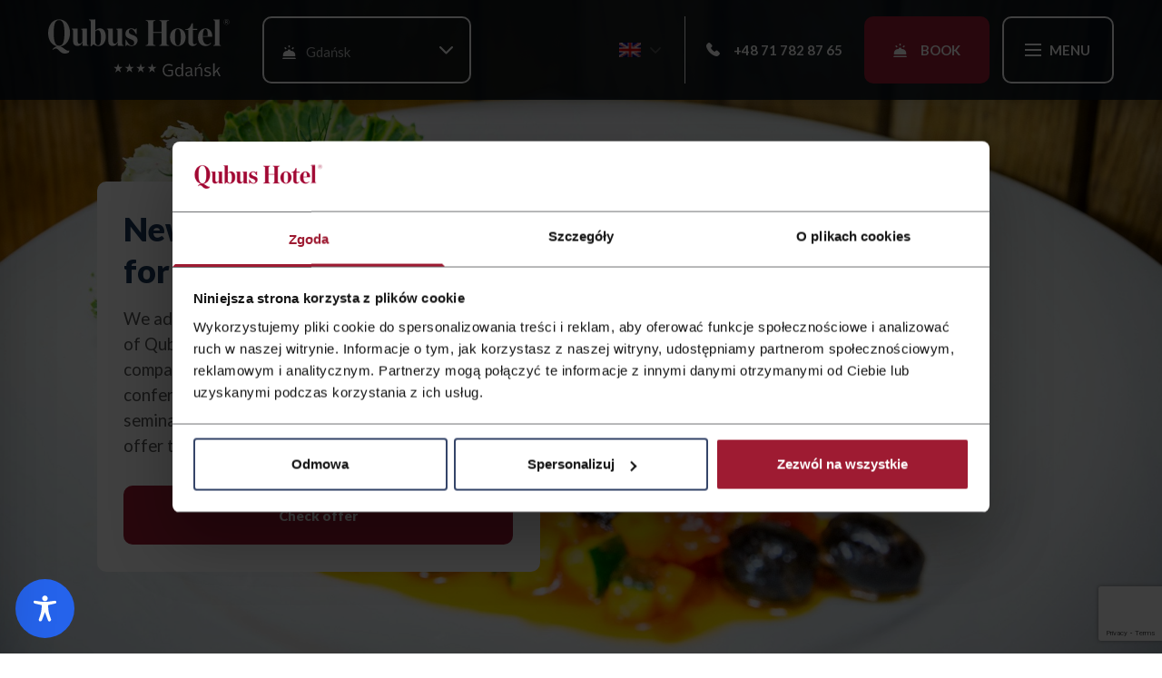

--- FILE ---
content_type: text/html; charset=utf-8
request_url: https://www.google.com/recaptcha/api2/anchor?ar=1&k=6LfRxZ0pAAAAAGZh0PkG_f0Jw4Vj1Qsu1mgQZ0YA&co=aHR0cHM6Ly93d3cucXVidXNob3RlbC5jb206NDQz&hl=en&v=PoyoqOPhxBO7pBk68S4YbpHZ&size=invisible&anchor-ms=20000&execute-ms=30000&cb=27d5m98gly9a
body_size: 48543
content:
<!DOCTYPE HTML><html dir="ltr" lang="en"><head><meta http-equiv="Content-Type" content="text/html; charset=UTF-8">
<meta http-equiv="X-UA-Compatible" content="IE=edge">
<title>reCAPTCHA</title>
<style type="text/css">
/* cyrillic-ext */
@font-face {
  font-family: 'Roboto';
  font-style: normal;
  font-weight: 400;
  font-stretch: 100%;
  src: url(//fonts.gstatic.com/s/roboto/v48/KFO7CnqEu92Fr1ME7kSn66aGLdTylUAMa3GUBHMdazTgWw.woff2) format('woff2');
  unicode-range: U+0460-052F, U+1C80-1C8A, U+20B4, U+2DE0-2DFF, U+A640-A69F, U+FE2E-FE2F;
}
/* cyrillic */
@font-face {
  font-family: 'Roboto';
  font-style: normal;
  font-weight: 400;
  font-stretch: 100%;
  src: url(//fonts.gstatic.com/s/roboto/v48/KFO7CnqEu92Fr1ME7kSn66aGLdTylUAMa3iUBHMdazTgWw.woff2) format('woff2');
  unicode-range: U+0301, U+0400-045F, U+0490-0491, U+04B0-04B1, U+2116;
}
/* greek-ext */
@font-face {
  font-family: 'Roboto';
  font-style: normal;
  font-weight: 400;
  font-stretch: 100%;
  src: url(//fonts.gstatic.com/s/roboto/v48/KFO7CnqEu92Fr1ME7kSn66aGLdTylUAMa3CUBHMdazTgWw.woff2) format('woff2');
  unicode-range: U+1F00-1FFF;
}
/* greek */
@font-face {
  font-family: 'Roboto';
  font-style: normal;
  font-weight: 400;
  font-stretch: 100%;
  src: url(//fonts.gstatic.com/s/roboto/v48/KFO7CnqEu92Fr1ME7kSn66aGLdTylUAMa3-UBHMdazTgWw.woff2) format('woff2');
  unicode-range: U+0370-0377, U+037A-037F, U+0384-038A, U+038C, U+038E-03A1, U+03A3-03FF;
}
/* math */
@font-face {
  font-family: 'Roboto';
  font-style: normal;
  font-weight: 400;
  font-stretch: 100%;
  src: url(//fonts.gstatic.com/s/roboto/v48/KFO7CnqEu92Fr1ME7kSn66aGLdTylUAMawCUBHMdazTgWw.woff2) format('woff2');
  unicode-range: U+0302-0303, U+0305, U+0307-0308, U+0310, U+0312, U+0315, U+031A, U+0326-0327, U+032C, U+032F-0330, U+0332-0333, U+0338, U+033A, U+0346, U+034D, U+0391-03A1, U+03A3-03A9, U+03B1-03C9, U+03D1, U+03D5-03D6, U+03F0-03F1, U+03F4-03F5, U+2016-2017, U+2034-2038, U+203C, U+2040, U+2043, U+2047, U+2050, U+2057, U+205F, U+2070-2071, U+2074-208E, U+2090-209C, U+20D0-20DC, U+20E1, U+20E5-20EF, U+2100-2112, U+2114-2115, U+2117-2121, U+2123-214F, U+2190, U+2192, U+2194-21AE, U+21B0-21E5, U+21F1-21F2, U+21F4-2211, U+2213-2214, U+2216-22FF, U+2308-230B, U+2310, U+2319, U+231C-2321, U+2336-237A, U+237C, U+2395, U+239B-23B7, U+23D0, U+23DC-23E1, U+2474-2475, U+25AF, U+25B3, U+25B7, U+25BD, U+25C1, U+25CA, U+25CC, U+25FB, U+266D-266F, U+27C0-27FF, U+2900-2AFF, U+2B0E-2B11, U+2B30-2B4C, U+2BFE, U+3030, U+FF5B, U+FF5D, U+1D400-1D7FF, U+1EE00-1EEFF;
}
/* symbols */
@font-face {
  font-family: 'Roboto';
  font-style: normal;
  font-weight: 400;
  font-stretch: 100%;
  src: url(//fonts.gstatic.com/s/roboto/v48/KFO7CnqEu92Fr1ME7kSn66aGLdTylUAMaxKUBHMdazTgWw.woff2) format('woff2');
  unicode-range: U+0001-000C, U+000E-001F, U+007F-009F, U+20DD-20E0, U+20E2-20E4, U+2150-218F, U+2190, U+2192, U+2194-2199, U+21AF, U+21E6-21F0, U+21F3, U+2218-2219, U+2299, U+22C4-22C6, U+2300-243F, U+2440-244A, U+2460-24FF, U+25A0-27BF, U+2800-28FF, U+2921-2922, U+2981, U+29BF, U+29EB, U+2B00-2BFF, U+4DC0-4DFF, U+FFF9-FFFB, U+10140-1018E, U+10190-1019C, U+101A0, U+101D0-101FD, U+102E0-102FB, U+10E60-10E7E, U+1D2C0-1D2D3, U+1D2E0-1D37F, U+1F000-1F0FF, U+1F100-1F1AD, U+1F1E6-1F1FF, U+1F30D-1F30F, U+1F315, U+1F31C, U+1F31E, U+1F320-1F32C, U+1F336, U+1F378, U+1F37D, U+1F382, U+1F393-1F39F, U+1F3A7-1F3A8, U+1F3AC-1F3AF, U+1F3C2, U+1F3C4-1F3C6, U+1F3CA-1F3CE, U+1F3D4-1F3E0, U+1F3ED, U+1F3F1-1F3F3, U+1F3F5-1F3F7, U+1F408, U+1F415, U+1F41F, U+1F426, U+1F43F, U+1F441-1F442, U+1F444, U+1F446-1F449, U+1F44C-1F44E, U+1F453, U+1F46A, U+1F47D, U+1F4A3, U+1F4B0, U+1F4B3, U+1F4B9, U+1F4BB, U+1F4BF, U+1F4C8-1F4CB, U+1F4D6, U+1F4DA, U+1F4DF, U+1F4E3-1F4E6, U+1F4EA-1F4ED, U+1F4F7, U+1F4F9-1F4FB, U+1F4FD-1F4FE, U+1F503, U+1F507-1F50B, U+1F50D, U+1F512-1F513, U+1F53E-1F54A, U+1F54F-1F5FA, U+1F610, U+1F650-1F67F, U+1F687, U+1F68D, U+1F691, U+1F694, U+1F698, U+1F6AD, U+1F6B2, U+1F6B9-1F6BA, U+1F6BC, U+1F6C6-1F6CF, U+1F6D3-1F6D7, U+1F6E0-1F6EA, U+1F6F0-1F6F3, U+1F6F7-1F6FC, U+1F700-1F7FF, U+1F800-1F80B, U+1F810-1F847, U+1F850-1F859, U+1F860-1F887, U+1F890-1F8AD, U+1F8B0-1F8BB, U+1F8C0-1F8C1, U+1F900-1F90B, U+1F93B, U+1F946, U+1F984, U+1F996, U+1F9E9, U+1FA00-1FA6F, U+1FA70-1FA7C, U+1FA80-1FA89, U+1FA8F-1FAC6, U+1FACE-1FADC, U+1FADF-1FAE9, U+1FAF0-1FAF8, U+1FB00-1FBFF;
}
/* vietnamese */
@font-face {
  font-family: 'Roboto';
  font-style: normal;
  font-weight: 400;
  font-stretch: 100%;
  src: url(//fonts.gstatic.com/s/roboto/v48/KFO7CnqEu92Fr1ME7kSn66aGLdTylUAMa3OUBHMdazTgWw.woff2) format('woff2');
  unicode-range: U+0102-0103, U+0110-0111, U+0128-0129, U+0168-0169, U+01A0-01A1, U+01AF-01B0, U+0300-0301, U+0303-0304, U+0308-0309, U+0323, U+0329, U+1EA0-1EF9, U+20AB;
}
/* latin-ext */
@font-face {
  font-family: 'Roboto';
  font-style: normal;
  font-weight: 400;
  font-stretch: 100%;
  src: url(//fonts.gstatic.com/s/roboto/v48/KFO7CnqEu92Fr1ME7kSn66aGLdTylUAMa3KUBHMdazTgWw.woff2) format('woff2');
  unicode-range: U+0100-02BA, U+02BD-02C5, U+02C7-02CC, U+02CE-02D7, U+02DD-02FF, U+0304, U+0308, U+0329, U+1D00-1DBF, U+1E00-1E9F, U+1EF2-1EFF, U+2020, U+20A0-20AB, U+20AD-20C0, U+2113, U+2C60-2C7F, U+A720-A7FF;
}
/* latin */
@font-face {
  font-family: 'Roboto';
  font-style: normal;
  font-weight: 400;
  font-stretch: 100%;
  src: url(//fonts.gstatic.com/s/roboto/v48/KFO7CnqEu92Fr1ME7kSn66aGLdTylUAMa3yUBHMdazQ.woff2) format('woff2');
  unicode-range: U+0000-00FF, U+0131, U+0152-0153, U+02BB-02BC, U+02C6, U+02DA, U+02DC, U+0304, U+0308, U+0329, U+2000-206F, U+20AC, U+2122, U+2191, U+2193, U+2212, U+2215, U+FEFF, U+FFFD;
}
/* cyrillic-ext */
@font-face {
  font-family: 'Roboto';
  font-style: normal;
  font-weight: 500;
  font-stretch: 100%;
  src: url(//fonts.gstatic.com/s/roboto/v48/KFO7CnqEu92Fr1ME7kSn66aGLdTylUAMa3GUBHMdazTgWw.woff2) format('woff2');
  unicode-range: U+0460-052F, U+1C80-1C8A, U+20B4, U+2DE0-2DFF, U+A640-A69F, U+FE2E-FE2F;
}
/* cyrillic */
@font-face {
  font-family: 'Roboto';
  font-style: normal;
  font-weight: 500;
  font-stretch: 100%;
  src: url(//fonts.gstatic.com/s/roboto/v48/KFO7CnqEu92Fr1ME7kSn66aGLdTylUAMa3iUBHMdazTgWw.woff2) format('woff2');
  unicode-range: U+0301, U+0400-045F, U+0490-0491, U+04B0-04B1, U+2116;
}
/* greek-ext */
@font-face {
  font-family: 'Roboto';
  font-style: normal;
  font-weight: 500;
  font-stretch: 100%;
  src: url(//fonts.gstatic.com/s/roboto/v48/KFO7CnqEu92Fr1ME7kSn66aGLdTylUAMa3CUBHMdazTgWw.woff2) format('woff2');
  unicode-range: U+1F00-1FFF;
}
/* greek */
@font-face {
  font-family: 'Roboto';
  font-style: normal;
  font-weight: 500;
  font-stretch: 100%;
  src: url(//fonts.gstatic.com/s/roboto/v48/KFO7CnqEu92Fr1ME7kSn66aGLdTylUAMa3-UBHMdazTgWw.woff2) format('woff2');
  unicode-range: U+0370-0377, U+037A-037F, U+0384-038A, U+038C, U+038E-03A1, U+03A3-03FF;
}
/* math */
@font-face {
  font-family: 'Roboto';
  font-style: normal;
  font-weight: 500;
  font-stretch: 100%;
  src: url(//fonts.gstatic.com/s/roboto/v48/KFO7CnqEu92Fr1ME7kSn66aGLdTylUAMawCUBHMdazTgWw.woff2) format('woff2');
  unicode-range: U+0302-0303, U+0305, U+0307-0308, U+0310, U+0312, U+0315, U+031A, U+0326-0327, U+032C, U+032F-0330, U+0332-0333, U+0338, U+033A, U+0346, U+034D, U+0391-03A1, U+03A3-03A9, U+03B1-03C9, U+03D1, U+03D5-03D6, U+03F0-03F1, U+03F4-03F5, U+2016-2017, U+2034-2038, U+203C, U+2040, U+2043, U+2047, U+2050, U+2057, U+205F, U+2070-2071, U+2074-208E, U+2090-209C, U+20D0-20DC, U+20E1, U+20E5-20EF, U+2100-2112, U+2114-2115, U+2117-2121, U+2123-214F, U+2190, U+2192, U+2194-21AE, U+21B0-21E5, U+21F1-21F2, U+21F4-2211, U+2213-2214, U+2216-22FF, U+2308-230B, U+2310, U+2319, U+231C-2321, U+2336-237A, U+237C, U+2395, U+239B-23B7, U+23D0, U+23DC-23E1, U+2474-2475, U+25AF, U+25B3, U+25B7, U+25BD, U+25C1, U+25CA, U+25CC, U+25FB, U+266D-266F, U+27C0-27FF, U+2900-2AFF, U+2B0E-2B11, U+2B30-2B4C, U+2BFE, U+3030, U+FF5B, U+FF5D, U+1D400-1D7FF, U+1EE00-1EEFF;
}
/* symbols */
@font-face {
  font-family: 'Roboto';
  font-style: normal;
  font-weight: 500;
  font-stretch: 100%;
  src: url(//fonts.gstatic.com/s/roboto/v48/KFO7CnqEu92Fr1ME7kSn66aGLdTylUAMaxKUBHMdazTgWw.woff2) format('woff2');
  unicode-range: U+0001-000C, U+000E-001F, U+007F-009F, U+20DD-20E0, U+20E2-20E4, U+2150-218F, U+2190, U+2192, U+2194-2199, U+21AF, U+21E6-21F0, U+21F3, U+2218-2219, U+2299, U+22C4-22C6, U+2300-243F, U+2440-244A, U+2460-24FF, U+25A0-27BF, U+2800-28FF, U+2921-2922, U+2981, U+29BF, U+29EB, U+2B00-2BFF, U+4DC0-4DFF, U+FFF9-FFFB, U+10140-1018E, U+10190-1019C, U+101A0, U+101D0-101FD, U+102E0-102FB, U+10E60-10E7E, U+1D2C0-1D2D3, U+1D2E0-1D37F, U+1F000-1F0FF, U+1F100-1F1AD, U+1F1E6-1F1FF, U+1F30D-1F30F, U+1F315, U+1F31C, U+1F31E, U+1F320-1F32C, U+1F336, U+1F378, U+1F37D, U+1F382, U+1F393-1F39F, U+1F3A7-1F3A8, U+1F3AC-1F3AF, U+1F3C2, U+1F3C4-1F3C6, U+1F3CA-1F3CE, U+1F3D4-1F3E0, U+1F3ED, U+1F3F1-1F3F3, U+1F3F5-1F3F7, U+1F408, U+1F415, U+1F41F, U+1F426, U+1F43F, U+1F441-1F442, U+1F444, U+1F446-1F449, U+1F44C-1F44E, U+1F453, U+1F46A, U+1F47D, U+1F4A3, U+1F4B0, U+1F4B3, U+1F4B9, U+1F4BB, U+1F4BF, U+1F4C8-1F4CB, U+1F4D6, U+1F4DA, U+1F4DF, U+1F4E3-1F4E6, U+1F4EA-1F4ED, U+1F4F7, U+1F4F9-1F4FB, U+1F4FD-1F4FE, U+1F503, U+1F507-1F50B, U+1F50D, U+1F512-1F513, U+1F53E-1F54A, U+1F54F-1F5FA, U+1F610, U+1F650-1F67F, U+1F687, U+1F68D, U+1F691, U+1F694, U+1F698, U+1F6AD, U+1F6B2, U+1F6B9-1F6BA, U+1F6BC, U+1F6C6-1F6CF, U+1F6D3-1F6D7, U+1F6E0-1F6EA, U+1F6F0-1F6F3, U+1F6F7-1F6FC, U+1F700-1F7FF, U+1F800-1F80B, U+1F810-1F847, U+1F850-1F859, U+1F860-1F887, U+1F890-1F8AD, U+1F8B0-1F8BB, U+1F8C0-1F8C1, U+1F900-1F90B, U+1F93B, U+1F946, U+1F984, U+1F996, U+1F9E9, U+1FA00-1FA6F, U+1FA70-1FA7C, U+1FA80-1FA89, U+1FA8F-1FAC6, U+1FACE-1FADC, U+1FADF-1FAE9, U+1FAF0-1FAF8, U+1FB00-1FBFF;
}
/* vietnamese */
@font-face {
  font-family: 'Roboto';
  font-style: normal;
  font-weight: 500;
  font-stretch: 100%;
  src: url(//fonts.gstatic.com/s/roboto/v48/KFO7CnqEu92Fr1ME7kSn66aGLdTylUAMa3OUBHMdazTgWw.woff2) format('woff2');
  unicode-range: U+0102-0103, U+0110-0111, U+0128-0129, U+0168-0169, U+01A0-01A1, U+01AF-01B0, U+0300-0301, U+0303-0304, U+0308-0309, U+0323, U+0329, U+1EA0-1EF9, U+20AB;
}
/* latin-ext */
@font-face {
  font-family: 'Roboto';
  font-style: normal;
  font-weight: 500;
  font-stretch: 100%;
  src: url(//fonts.gstatic.com/s/roboto/v48/KFO7CnqEu92Fr1ME7kSn66aGLdTylUAMa3KUBHMdazTgWw.woff2) format('woff2');
  unicode-range: U+0100-02BA, U+02BD-02C5, U+02C7-02CC, U+02CE-02D7, U+02DD-02FF, U+0304, U+0308, U+0329, U+1D00-1DBF, U+1E00-1E9F, U+1EF2-1EFF, U+2020, U+20A0-20AB, U+20AD-20C0, U+2113, U+2C60-2C7F, U+A720-A7FF;
}
/* latin */
@font-face {
  font-family: 'Roboto';
  font-style: normal;
  font-weight: 500;
  font-stretch: 100%;
  src: url(//fonts.gstatic.com/s/roboto/v48/KFO7CnqEu92Fr1ME7kSn66aGLdTylUAMa3yUBHMdazQ.woff2) format('woff2');
  unicode-range: U+0000-00FF, U+0131, U+0152-0153, U+02BB-02BC, U+02C6, U+02DA, U+02DC, U+0304, U+0308, U+0329, U+2000-206F, U+20AC, U+2122, U+2191, U+2193, U+2212, U+2215, U+FEFF, U+FFFD;
}
/* cyrillic-ext */
@font-face {
  font-family: 'Roboto';
  font-style: normal;
  font-weight: 900;
  font-stretch: 100%;
  src: url(//fonts.gstatic.com/s/roboto/v48/KFO7CnqEu92Fr1ME7kSn66aGLdTylUAMa3GUBHMdazTgWw.woff2) format('woff2');
  unicode-range: U+0460-052F, U+1C80-1C8A, U+20B4, U+2DE0-2DFF, U+A640-A69F, U+FE2E-FE2F;
}
/* cyrillic */
@font-face {
  font-family: 'Roboto';
  font-style: normal;
  font-weight: 900;
  font-stretch: 100%;
  src: url(//fonts.gstatic.com/s/roboto/v48/KFO7CnqEu92Fr1ME7kSn66aGLdTylUAMa3iUBHMdazTgWw.woff2) format('woff2');
  unicode-range: U+0301, U+0400-045F, U+0490-0491, U+04B0-04B1, U+2116;
}
/* greek-ext */
@font-face {
  font-family: 'Roboto';
  font-style: normal;
  font-weight: 900;
  font-stretch: 100%;
  src: url(//fonts.gstatic.com/s/roboto/v48/KFO7CnqEu92Fr1ME7kSn66aGLdTylUAMa3CUBHMdazTgWw.woff2) format('woff2');
  unicode-range: U+1F00-1FFF;
}
/* greek */
@font-face {
  font-family: 'Roboto';
  font-style: normal;
  font-weight: 900;
  font-stretch: 100%;
  src: url(//fonts.gstatic.com/s/roboto/v48/KFO7CnqEu92Fr1ME7kSn66aGLdTylUAMa3-UBHMdazTgWw.woff2) format('woff2');
  unicode-range: U+0370-0377, U+037A-037F, U+0384-038A, U+038C, U+038E-03A1, U+03A3-03FF;
}
/* math */
@font-face {
  font-family: 'Roboto';
  font-style: normal;
  font-weight: 900;
  font-stretch: 100%;
  src: url(//fonts.gstatic.com/s/roboto/v48/KFO7CnqEu92Fr1ME7kSn66aGLdTylUAMawCUBHMdazTgWw.woff2) format('woff2');
  unicode-range: U+0302-0303, U+0305, U+0307-0308, U+0310, U+0312, U+0315, U+031A, U+0326-0327, U+032C, U+032F-0330, U+0332-0333, U+0338, U+033A, U+0346, U+034D, U+0391-03A1, U+03A3-03A9, U+03B1-03C9, U+03D1, U+03D5-03D6, U+03F0-03F1, U+03F4-03F5, U+2016-2017, U+2034-2038, U+203C, U+2040, U+2043, U+2047, U+2050, U+2057, U+205F, U+2070-2071, U+2074-208E, U+2090-209C, U+20D0-20DC, U+20E1, U+20E5-20EF, U+2100-2112, U+2114-2115, U+2117-2121, U+2123-214F, U+2190, U+2192, U+2194-21AE, U+21B0-21E5, U+21F1-21F2, U+21F4-2211, U+2213-2214, U+2216-22FF, U+2308-230B, U+2310, U+2319, U+231C-2321, U+2336-237A, U+237C, U+2395, U+239B-23B7, U+23D0, U+23DC-23E1, U+2474-2475, U+25AF, U+25B3, U+25B7, U+25BD, U+25C1, U+25CA, U+25CC, U+25FB, U+266D-266F, U+27C0-27FF, U+2900-2AFF, U+2B0E-2B11, U+2B30-2B4C, U+2BFE, U+3030, U+FF5B, U+FF5D, U+1D400-1D7FF, U+1EE00-1EEFF;
}
/* symbols */
@font-face {
  font-family: 'Roboto';
  font-style: normal;
  font-weight: 900;
  font-stretch: 100%;
  src: url(//fonts.gstatic.com/s/roboto/v48/KFO7CnqEu92Fr1ME7kSn66aGLdTylUAMaxKUBHMdazTgWw.woff2) format('woff2');
  unicode-range: U+0001-000C, U+000E-001F, U+007F-009F, U+20DD-20E0, U+20E2-20E4, U+2150-218F, U+2190, U+2192, U+2194-2199, U+21AF, U+21E6-21F0, U+21F3, U+2218-2219, U+2299, U+22C4-22C6, U+2300-243F, U+2440-244A, U+2460-24FF, U+25A0-27BF, U+2800-28FF, U+2921-2922, U+2981, U+29BF, U+29EB, U+2B00-2BFF, U+4DC0-4DFF, U+FFF9-FFFB, U+10140-1018E, U+10190-1019C, U+101A0, U+101D0-101FD, U+102E0-102FB, U+10E60-10E7E, U+1D2C0-1D2D3, U+1D2E0-1D37F, U+1F000-1F0FF, U+1F100-1F1AD, U+1F1E6-1F1FF, U+1F30D-1F30F, U+1F315, U+1F31C, U+1F31E, U+1F320-1F32C, U+1F336, U+1F378, U+1F37D, U+1F382, U+1F393-1F39F, U+1F3A7-1F3A8, U+1F3AC-1F3AF, U+1F3C2, U+1F3C4-1F3C6, U+1F3CA-1F3CE, U+1F3D4-1F3E0, U+1F3ED, U+1F3F1-1F3F3, U+1F3F5-1F3F7, U+1F408, U+1F415, U+1F41F, U+1F426, U+1F43F, U+1F441-1F442, U+1F444, U+1F446-1F449, U+1F44C-1F44E, U+1F453, U+1F46A, U+1F47D, U+1F4A3, U+1F4B0, U+1F4B3, U+1F4B9, U+1F4BB, U+1F4BF, U+1F4C8-1F4CB, U+1F4D6, U+1F4DA, U+1F4DF, U+1F4E3-1F4E6, U+1F4EA-1F4ED, U+1F4F7, U+1F4F9-1F4FB, U+1F4FD-1F4FE, U+1F503, U+1F507-1F50B, U+1F50D, U+1F512-1F513, U+1F53E-1F54A, U+1F54F-1F5FA, U+1F610, U+1F650-1F67F, U+1F687, U+1F68D, U+1F691, U+1F694, U+1F698, U+1F6AD, U+1F6B2, U+1F6B9-1F6BA, U+1F6BC, U+1F6C6-1F6CF, U+1F6D3-1F6D7, U+1F6E0-1F6EA, U+1F6F0-1F6F3, U+1F6F7-1F6FC, U+1F700-1F7FF, U+1F800-1F80B, U+1F810-1F847, U+1F850-1F859, U+1F860-1F887, U+1F890-1F8AD, U+1F8B0-1F8BB, U+1F8C0-1F8C1, U+1F900-1F90B, U+1F93B, U+1F946, U+1F984, U+1F996, U+1F9E9, U+1FA00-1FA6F, U+1FA70-1FA7C, U+1FA80-1FA89, U+1FA8F-1FAC6, U+1FACE-1FADC, U+1FADF-1FAE9, U+1FAF0-1FAF8, U+1FB00-1FBFF;
}
/* vietnamese */
@font-face {
  font-family: 'Roboto';
  font-style: normal;
  font-weight: 900;
  font-stretch: 100%;
  src: url(//fonts.gstatic.com/s/roboto/v48/KFO7CnqEu92Fr1ME7kSn66aGLdTylUAMa3OUBHMdazTgWw.woff2) format('woff2');
  unicode-range: U+0102-0103, U+0110-0111, U+0128-0129, U+0168-0169, U+01A0-01A1, U+01AF-01B0, U+0300-0301, U+0303-0304, U+0308-0309, U+0323, U+0329, U+1EA0-1EF9, U+20AB;
}
/* latin-ext */
@font-face {
  font-family: 'Roboto';
  font-style: normal;
  font-weight: 900;
  font-stretch: 100%;
  src: url(//fonts.gstatic.com/s/roboto/v48/KFO7CnqEu92Fr1ME7kSn66aGLdTylUAMa3KUBHMdazTgWw.woff2) format('woff2');
  unicode-range: U+0100-02BA, U+02BD-02C5, U+02C7-02CC, U+02CE-02D7, U+02DD-02FF, U+0304, U+0308, U+0329, U+1D00-1DBF, U+1E00-1E9F, U+1EF2-1EFF, U+2020, U+20A0-20AB, U+20AD-20C0, U+2113, U+2C60-2C7F, U+A720-A7FF;
}
/* latin */
@font-face {
  font-family: 'Roboto';
  font-style: normal;
  font-weight: 900;
  font-stretch: 100%;
  src: url(//fonts.gstatic.com/s/roboto/v48/KFO7CnqEu92Fr1ME7kSn66aGLdTylUAMa3yUBHMdazQ.woff2) format('woff2');
  unicode-range: U+0000-00FF, U+0131, U+0152-0153, U+02BB-02BC, U+02C6, U+02DA, U+02DC, U+0304, U+0308, U+0329, U+2000-206F, U+20AC, U+2122, U+2191, U+2193, U+2212, U+2215, U+FEFF, U+FFFD;
}

</style>
<link rel="stylesheet" type="text/css" href="https://www.gstatic.com/recaptcha/releases/PoyoqOPhxBO7pBk68S4YbpHZ/styles__ltr.css">
<script nonce="yWC-X83fa9SXEZ2y89zFPQ" type="text/javascript">window['__recaptcha_api'] = 'https://www.google.com/recaptcha/api2/';</script>
<script type="text/javascript" src="https://www.gstatic.com/recaptcha/releases/PoyoqOPhxBO7pBk68S4YbpHZ/recaptcha__en.js" nonce="yWC-X83fa9SXEZ2y89zFPQ">
      
    </script></head>
<body><div id="rc-anchor-alert" class="rc-anchor-alert"></div>
<input type="hidden" id="recaptcha-token" value="[base64]">
<script type="text/javascript" nonce="yWC-X83fa9SXEZ2y89zFPQ">
      recaptcha.anchor.Main.init("[\x22ainput\x22,[\x22bgdata\x22,\x22\x22,\[base64]/[base64]/[base64]/[base64]/[base64]/[base64]/KGcoTywyNTMsTy5PKSxVRyhPLEMpKTpnKE8sMjUzLEMpLE8pKSxsKSksTykpfSxieT1mdW5jdGlvbihDLE8sdSxsKXtmb3IobD0odT1SKEMpLDApO08+MDtPLS0pbD1sPDw4fFooQyk7ZyhDLHUsbCl9LFVHPWZ1bmN0aW9uKEMsTyl7Qy5pLmxlbmd0aD4xMDQ/[base64]/[base64]/[base64]/[base64]/[base64]/[base64]/[base64]\\u003d\x22,\[base64]\x22,\x22DSPCpkMPwpbCj8KHasKkIG7CmMKgwp48w5HDoTRLwpZSIgbChWPCgDZpwrsBwrxaw5ZHYF7Ch8Kgw6M2XgxsY1QAbld7dsOEWzgSw5Nxw5/[base64]/ClcKCX8O6f8OSFifDiV3Cs8KfXiHCusOIwpPDo8OmL1MTCmoew7t6wqpVw4J2wpBLBGjCsHDDngTCnn0jcMO/DCgEwqU1wpPDqBjCt8O4wpRmUsK3ahjDgxfCkMKiS1zCp2HCqxU9R8OMVkMMWFzDp8OLw58awpMbScO6w6XCsnnDisO5w4YxwqnCjGjDphkMbAzChncETMKtBcKoO8OGSsOqJcOTbl7DpMKoGMO2w4HDnMKFJsKzw7dhFm3Cs03DnzjCnMOgw49JIm/CjCnCjH1wwoxVw45nw7dRX3tOwrkQH8OLw5lRwqpsEWDCgcOcw7/DtsOtwrwSXTjDhhw8C8OwSsOOw78TwrrCn8OhK8ORw7TDu2bDsS7ColbCtHHDvsKSBFvDkwpnG3rChsOnwp3Dl8Klwq/CpcOdwprDkBZ9eCx1wpvDrxlKc2oSAHEpUsObwpbClRE7wo/Dnz1YwrBHRMKxNMOrwqXCgsOpRgnDg8K9EVIXwr3DicOHVQkFw49wScOqwp3DgMOTwqc7w51Bw5/Cl8K3MMO0K1EYLcOkwpoJwrDCucKtdsOXwrfDk0bDtsK7acKIUcK0w45Lw4XDhRJqw5LDnsOHw5fDklHCjsOndsK6Im9UMxQFZxNAw7Foc8K2GsO2w4DCrsORw7PDqx3DvsKuAk/CsELCtsOPwo50Gwkgwr10w6Bow43CscOvw6rDu8KZWsOiE3Umw6IQwrZ3wqQNw7/DscOLbRzCvcKnfmnCgwzDswrDlMOlwqLCsMO/QcKyR8OXw4UpP8O3IcKAw4MJVGbDo1nDj8Ojw53DvWICN8KJw5YGQ3MDXzMVw4vCq1jCnXIwPmfDk0LCj8KWw4vDhcOGw6fCsXhlwrnDoEHDocOYw6TDvnVIw7VYIsOcw7LCl0kUwqXDtMKKw7xJwofDrnnDjE3DuGfCsMOfwo/DnyTDlMKERcOAWCvDjsOOXcK5KWFIZsKdRcOVw5rDtMKNa8KMwqbDpcK7UcOgw41lw4LDqsKCw7NoNErCkMO2w7ZbH8OpVU3DmsOGJAfCqCcFW8OQM0zDjDpNL8OrEcOLQ8KOb0EUZRwgw7fDnWQKwqECLMOFwpLDg8OBw6x2w4tRwrHCj8O1dcOow6pTRjrDusO/[base64]/w7Y/wp7CpQd+w4JlwrBYw7UVTATChMK3woI2wplXF3E8w7NHNMOqw7LDuwVzEcO2fMKMGMK2w53Dp8OxC8K/[base64]/PmB9w4R2wpvCusORw5MiOcK1wpjDmiXDpy9GeMOlwo5tGcKNbVfDosKywq99wpfCqcKmWw7Dk8OBwoRaw74iw5zChzorfMK9KjRrXWfCnsKzCRohwpnDhMKfNsOWwoXClTUJXsKAYMKZwqfCj3FRBzLCuGNHQsKXTMKpw518eBXCqMOCTn9OXxwpdDxETcOdP3/DlAjDtV4MwqHDl2ktwp9dwq3CjFTDnjNkJmbDvcOSWWHDklUuw4PDgWLCnMOdU8KNMAV+w7jDh03Cu38EwrjCvMO1L8OsC8KJwqbCu8OwXwtYa0rCucOERAbDtcKcSsKdRcOLFH7Cm19jw5PDmS/Ch1zDszoDwr7DqMKbwp7DjW1YWsOFw6wKBTkswot/w6MsLMOIw7MFwpwgFl1HwpZ/QMKWw7DDjMO9w4MIEMO4w57DoMO8wpgPPzXCicKlY8KmQBrDqRoswqjDnz7CuyV8wpzCp8KJIMK3KBvClsKFwoUUBMObw4/[base64]/CnlNlKV3Dj8KRwpvDlsOwBTjDpBXCgsOYw5/DiiTDscOEw7lHVznCn1lsPnTCucKqX0BKw5DCgcKMdx5PYcKham/Dt8K1bk7DnMKcw59NB2ZfPcOsM8K/Az9RHWDDkEbCpCwxw7/DrsKEw7BfSQDDmHMHFcOKw5zCnyvDvGPCgMK+LcKqwpYcQ8KLfX8Iw6Q+M8KYdCdnw67DmjUtVl50w4nDoXQYwoobw7M+ewEKXMK7wqZow6FODsK1w4QTa8KYHsKHawLDlMOndi4Sw5rCnsKnXAwZLxzCqcOtwrBDKyp/w7I7wqrDpMOlT8OWw50Zw7PDimHDscKhwrfDncOfd8Kae8KmwpjDrMKbZMKDacKmwrTDih7DpkfCoxFTNSnCusOGwrvDlGnCksOpwoMBwrbDk2xdw4PDogpiZsK/ciHDvEjDpzPDnyfClcKlw5I7Q8Ksb8OHEsKzYMOtwq7CpMKuw7p5w7h6wp1mcUXDrDfDgMKEa8Oywpo6w5DDiQ3DqMOkBDIvYcOUaMK5C3/DtcKeJjQdasOWwp5RT2rDg0oVwp0xXcKLEEgDw6rDl2rDqMO1wqtpDcKJw7HCk3Usw6ZTSsOaPR3CmXjDq18RSDrCn8O2w4bDuAIvTmdMH8KKwrUqwrsfwqPDpnEsCgHCjwTCrMKQWRzDm8Otwr52w6cOwpQ2w5lDW8K5ZW9TUcK4wqTCqFoXw6/DssK2wpJgasKOC8Orw5gpwonCiQ/Ck8KGw53Ch8KawrNVw4fCucKjakRjw7vCq8OAw6VtbcKPQj8Zw6wfQFLDocONw4hSfMOlLilOwqbClXJ4W257HsOwwozDrlhjwr0XfMKvAsO2wpLDpWHCjDPClsOLEMO2aBXDpMKrwr/ChnMMwrR/w4AzA8K2wpMSfjfCnxUASBcRE8KBwpDDsHttU0YXwqXCq8KADMOswqvDi0TDvUvCgcOhwopaZzZow6w/SMKZMMOFw7LDnls1XcKDwpxST8OXwq7Du07DuFfCn34IUMKtw4Y8wr0Ewox7VgPDqsKwWGBwI8KeU3gRwqEINFnCocKvw7UxN8ONw5obwqjDnsKQw6hpw6bCjxTCjMOowqEDw7DDjcKMwr5pwpMKB8KYH8KjNDEIwrXDkcOzwqfDtA/DukMKwrTDjjojEsOfXWUxw7Zcwr1TPE/Dl3llwrFEwofCtcOOwpPCsyp5GMKxw4DCrMKcO8OLH8OUwrc2wpbCoMOAZ8Owb8OBZ8KdID7CrEp6w5bDk8Oxw77DjmPDnsOnw61rUVfDriIsw7hnZQTCngTDn8KleFZKCMKQFcKnw4zDrG5+wq/ChD7Dv1/DpMOSwpN3U1bCtcK2dT19wrZnwpQxw73Ck8KKVQdDwoXCocKuwqw5TmDCg8Okw7zCngJDw6fDjMKsFTl3XcOHJ8O0w7/DvBjDpMOxw47ChcOzG8KvRcKCKcOaw7bDtFLDhlQHwrfDs28XOiN3w6M9bVR6wprChFnCqsK7L8OBKMOZY8OSw7bCisO/[base64]/CrMOBC8KXwqDCsSN1DMKOcioYMcKTejvChMKzcHTDiMKpwrdfdMK5w4TDp8ORFWUIfxvDh0gdScK0Qh7ChMOfwpHCssOuLcO3w49xNsOIWMKLSzAnJC/[base64]/cAPCgQzDjcOJw6VhZynDlsOmw4nCvRJEVsOlwpNUw65tw5EXwqHCn1cjbx7DvG7Dg8OIGMO8wq0ywqDCv8O6wp/CisKMUyBmACzDgWZ7wrvDnQMeA8OqHcKsw4vDmcOewrfDgcOBw6cTf8KrwpLChsKWUMKVw5kHUMKTw5/[base64]/CusKywqZcwrAIw6VHw7oAwobChAEOI8KWZ8K0w4/ClB1dw5xGwoIjLsOHwrTCvTLCgMK9RMOTZ8KqwrHDg1bDiCofwonDnsO6w5sZwqtCw47CrMOfQA7DmVdxD0zDrzbCgRHDqhJGOkHDrMK+NipUwqHCq2fDhMO9K8K/FGlfUsO9R8OJw7DCtiDDlsK8CsOMw5XCn8Kjw6tXOmDCpsKDw69xw6TCmsKEVcOVLsKNwp/[base64]/DtMKSw7Qfwqh+d8OwwpACJcK5wr/Dn2XDokLDtsOYwrdiJHw6w44lfcK+ayIIwr0gTcK2wq7Ckj84HcOETcKSVsKTEsKwEgjDlR7DpcKJe8K/Imtsw7hXIy3DhcKAwoYsdMK2Y8KhwpbDnC/Cvw3Dlh5FFcKCMMOTwqbDoCTDhD1FTXvDlRxmwrx9w69xwrXCi27CgcKeJATDnMKMw7JKP8Kkw7TDjGvCoMKbwrgFw5cCQsKhOMKABsK9Z8KEM8OYaG7CnkvCgsK/w4PDiDnCtxNlw58VE3zDqMKjw57DicOjSm3Dph7DnsKKw47DhFdLUcK3wp91w6PDnwTDisKqwr4YwpMvbUHDjQolTRPDisOnGcOqJsORwrvDqHR1SsO4wod0w67Cn1pkd8Ojw6lhwpbDo8OiwqhEw4NBYARtw653KSLDocO4wosIw4/DoAQ+wpRAbwtwT03CkUFgworDjcKRdMKmPcOoVDfCmcK6w6zDi8K/w7dDwp9WPyTCmWTDjAlnw5XDlWADImnDvXg9XwcDw6XDk8KrwrN0w7fCk8OKKMORHsO6DsK5NWh0wpTDgDfCuE7DphnCiGPDusK7KMKIAXoXJGd0GsOiw7Fqw4pifcKnwqbDkXRnKQgUw6HCvxoUPh/CkConwo/[base64]/UWXCicKdwpvCikvDo8Ktw5fCqRwbY0ELw5PDiMKyI2MXwqJnLh1/HRjCi1Z+wp7CrMOvLns6RWU+w6DCoAjCmRLClsOAw6LDsAZowoFCw5sHAcK0w4/DkVtGw6IxHmQ5w64sKMK0IlXDnllkw7EewqHCiUxVaiABwrFePcO1H38CJcKWWcK1YmNOwr7DgsKXwpMnfXDDlDLCt37CsghQG0rCjyzCr8KuAMOfwq8/[base64]/Ci8Kcwp1UGMKMw5JCwrTCg2zDgMOqOBrCmVkoJyjCgMO4JsKbw6QOw4TDrcOdw5bDncKIRcOCwpJ4w4rCoA/Ch8OhwqHDscKcwohDwqNlZ19Twp12KsOONMObwqA/w77CmMOXwqYVPy/CncO2w5TCqRzDl8KoGsO9w5nDpsOcw6XCg8Khw5/DuhQmeF8aXcKsdgLDlDDDjUQ3XhodQ8OGw5fDvsOnZsKWw5RrFsKzNMKIwpIDwqgHRcK1w6cdw53CgEYNAl8CwpDDrkHDm8KNZm3CrMKRw6IHwqnClVzDsxo5wpE5DMK+w6cRwq0Tc03CnMK1wq4vw6fDnDbDmlFxFn/DnsOmLAwJwqIjwqNaYTnDpjXDh8KNw6wMw47DgU95w5QAwrpvACXCqcKKwpYmwq02woYJw5dTwos9woVBUlwjwq/Cvl7DhMKlwqPCvVIwN8O1w5zDp8KxbE8eLG/[base64]/DlzNYD3HCv1vDvMOOaBhiwrXDt8Ktw7A0wpTCrT3CokHCiUXDk2UCCA7ClsKKw7EPKsKASR9Xw70Nw54xw7/DshQLBcKfw5DDg8K1woDDn8K6IMOvGMOJGMKlWcKhG8Kcw6LCi8OhVMOCb3FIwqzCqMKxRMO3RMO7YzDDrxfCn8ODwpXDkMKyYixNw4/[base64]/Ckikjw7rDisOEck55TsO+EcOheE7Dp8OWSzxowopnFsKDMsKIZX88LMO3wo/CkVJTwox6wr3CjGLCrjXClD4NVnPCq8OTwqfCiMK7awHCtMOwSBAROH90w5XCisO1Y8Owam/Cq8OqNVRlXi9aw7wLXcOTwq7CtcOCwq1fc8OGelYuwp/Cpx95LsOowpzCiHx7VA5kwqjDpMKBA8K2w5HClxomRsODZQ/DpnDCsh0dw7kzTMOUfsO1wrrCpmbDggofDsKuw7N+ZsOswrvCp8K0wos6MkEuw5PCtcOyMQV6ah7ClDIjW8OCNcKgdlNPw4rDvAPDgcKKWMOHe8K/M8O2YMKyIcK0wqZHwpg4EB7DrFgpDE3CkTLCv1NSwqp0EHNeW2BZEFbCrcOOWcKKN8KPwoDCpgrCjR3Dn8OywqzDrGt7w67ChMOUw4sZP8KTa8OhwpXDoDzCtBbDmR0RbsKRXwjDoRxgRMK6w5kwwqkFa8KvPSllworDhBlNeF8tw43DhMKRYR/ChsOKwpvDmcOvwpAtOwY4wrDCpcKyw4duEMKNw6fDssKVKsKmw6rCtMKUwqrCrmkwLcKwwr53w7hMGsKNwoTDncKqNy/Cv8OjSTzCnMKPLzbCmcKUwrLCtTLDmAvCscOEwqlqwrzChcOkJzrDiSTCn1TDusObwpvDnS/DgGUlw5oaB8KjbMO8w77CpiLDvgbCvj7CjytiHncmwp8jwq/CsS8LRsOvD8OZw4BMey0PwrAGfnvDoy7DncO9w7/DjsOXwogFwpNSw7pLa8ObwooPwrHDvsKlw7cCwrHCmcKcQ8K9X8OsDsOMGigrwr47w7Z4G8Oxwps6ZCnDqcKXHsKgTCbChMK7wpLDpnDCicKXwqUVwoh+wo0Lw5fChS4dAsK+dmFSBcK8w7BaMB1BwrPCnxDChRELw7vCnmvDlk/CpmFww5Abw7vDlklVImDDs2HCscKEw6tHw5d7H8KSw6TDtmHCr8OfwqMEw4/ClsO7wrPCvH/[base64]/woXDjEkSOcOuJ3/CiRHDkMK9wqnDjkppO8OGB8O4C1TDgcKICg7Ch8OpaW7Ct8K/T03DosKiC1jCnDPCg1nClE7Dol/DlBMXwr7CvMOdQ8Kaw7odwpA+woPCiMKFSn1TKHBfw5nDqMOdw6U8w5LDpEDCtAJxMnXChcKCVSjDuMKKJFHDtMKZclLDnzfDh8OtCyLCtTrDpMKkw5hGfMOMNmxnw6J9wqPCg8Kyw5VqLioNw5XDqMKoGMONwrLDt8O4w7Z5wqg2KBtFOQrDgcK7K0PDgcOEwrvDm0/[base64]/CusKHwpFpDMK9SsKpwqTDqMKSw7lgwoHCuyXDr8Kbw7wOEw4QNwAhw5TCm8KfZMOTecKwOy/[base64]/CisOnw63Ck8Ojw5DDtsKqw7/[base64]/w5PDkAbDgCbCvVg1JMKawoNWCcOBwrJVwqHDjUnDl2Mbwq7DgMKxw5PCrMKODsOKwofDj8KHwrVKcsK1dRV7w43CkcORwqLCnmkrATklL8K4KXrClcKSTDvDmMKzw6/[base64]/CgzbDjX07w6bDogleVhhyMV7DpjxQTcOwLwXDmsOcwqVUbgFGwrMbwo4OCVnChMK4S0NmPEM6wrfCnMOcHnPCrFPCvks4TcKZUsKpw4QVwrzCrMKAw5/Cu8KGw60OM8KMwqpTbcKLw4DCqWLCtsKNwpjCunsRw6vCjxDDrwrCjMOSYi/Dp2hZw4zCvwokwp7Dm8Kuw5bDuDnCjcO+w7J0w4fDrm3CpcK7DQMOw5rDjWnDoMKoYMKvVsOrKDLCkFBhfcK5dMOtDhfCvcOfw6pjCmPDkxwLGsK7wrDDpMOEGcOqHMOxEMKvw4/CuXfDkjnDkcKLdMKIwqJ5wrnDnzxqXU3DoTPCnAtUXm9Sw5/DgkzCqsK5KTHCv8O4UMKbUsKKV0nCs8K7woLCrsKgLAbCqmnCqDFKw4LCpsKFw5/ClMKnwrlhQxrCncK/wrd2L8KWw6HDki/DncOmwpTCkxJ7UcOMwottUsK9wrTCklJPOmnDolYSw7HDs8Ktw7IkBwLCjAkgw7/CtnMHeE/Du2ZxEMOHwo9eIsOwRxF1w53ClMKpw77Dg8Oiw6HDjnLDj8Ovwo/CklPDscOaw6zCn8KYwrFYDCHDt8KOw6LDuMO+Ig0YMW/DkcOzwokxWcORUsOTw55wf8Kfw71jwr3CpMO5w4jDmsKcwojCiH7DgzvCmW/Dg8O/cMKMYMOxVsOowpfDmMOSClDCgHhEwp4Mwqkdw5PCvcKXwrh2wrrCpEw2ckoKwr0tw6zDrQrCp09RwpDCkiFoAHLDkntYwpHCqxLDmcOqZ0tlBsOfw6/[base64]/w4RCZXcTw5Ejw4F1w67CtcKqWcKHbxoyw7IiNsKkwo/CmcOiNGXCtWNOw6c8w4LDt8OGHnHDicOpfkDDtcKZwrzCscK9w5PCs8KaYcKUKV/DscKiD8Kmwr0zSBnDj8OXwpUhY8KSwonDnUc0RcO4JMKCwpTChMKuPB/ChcKPGsKZw4/DkSvCnxnDqcOPEwQAwr7DtsOMbgIbw4c0wpIpCMOCwp1rMsKRwrHDhhnCoAQWMcKEw43CrQANw4/CmjpCw6t2wrM0w7R5dQHDmTnDglzCgMOXPcKqKMK8w5nCpsKZwr83wpLCtcK2CMOfw4VRw4NicjsTAhgRwrfCuMKvCi/DhMKAccKOB8KRBHPCmcOKwp3DqU4pdDvCkMKiX8OKwr53aRjDkGlswrTDgjDCt1/DmMOTTsOVblPDmiDDpQzDi8OewpTCsMOIwofDmiQ2wpbDi8K6IcODw6xmXsK1dMKIw6AfMMKywqtgX8Ksw6jCjyskDhnCo8OKYi9Pw49Vw5/Cm8KVYcKVwrZ1w4fCvcO5VFIpCsKxBcODwpnCnQTCo8KWw4TCg8Osa8KDwp/Ch8KEKnPDvsKKKcOiw5QFJzRaKMO3w5MlL8Ogw5XCqA3DhsKQXyjDj3LDp8OPVcKyw77DgMKvw4UHwpQzw6wkw5ciwprDn3Jpw7HDnMOoPk55w70cwoxOw7Yxw7QjC8O+wrjCpSJ/FsKJfsOjw47DlsKeNiLCoVzCg8KeMMK5VGDDp8OvwqzDvMOxQ1jDiRs3wocww47CuAFSwpQ6Qg/Dj8OdXMOVwpjCjz0swqEoLjrClyPCtCYtB8OTLzbDqT/CkmnDlMKYfcK8LGfDl8OEWBksbMKFW3DCqMOWYsOKMMOFw7BHNSbDjsK5XcO/DcOnw7fDh8KIwp7CqU/Dhm1GN8O9cj7DoMKiwoBXwpfCjcKfw7rCshYnwpsFw7/[base64]/wpQ/w458HxLDr8KNwrPDmMOJbsOTEcOVa13DhXjCo2TDusKnEXzCrMK4EAAGwofDolPClMK2w4HDnTzClyQCwqxbU8OHbk5jwoctPRTDnMKhw694w5waVBTDmgZLwqkswqDDimXCoMKEw511CUfDsB7CicO/D8KVw5RVw6QHF8OAw6LCinzDjjDDlsOIQ8OuRC3DmDNsCsOVOyoewprDqcO0CRjCrsKyw5FfahTDh8KLw4jDvcKjw4xoNnXCv1TCjsKFHWJ9BcOiR8Omw7vCqcK0K3gdwo0Lw6bCgsOPU8KWAcK7w6gOSRzDv0AkcMKBw61Jw6DDl8OLZMK/wqrDhnJHU0bDp8KewrzClWTDhMOZS8KdMsO/aTTDt8Krwq7DnMOLwoDDjMO+MhDDgRVlwpQIQcK8NMOCbhzCpgR4e1ggwrzCjVUuegJ/UsKFL8K7w7sWwrJtZsKsEBXDt2TDssOMS1XCgRt3QsOYwpPCoUDCpsKSw4pGAgbCl8OIwpzDvHAHw73CsHDDhMOow4zCmg3Dtm3CgcKjw79yOcOMMsKrw45nXFzCsWYtTMOQwrYvw6PDq2bDlgfDj8OOwpPDmWDDscKmw5zDhcKkYUEcIMKtwpXDpMOqa2zDvl/CucKKHXLDqMKnD8OAwqrDi1DDksO0w6bCvjxnwoAjw7rCksO7wp3CiTZedmrCi1DDg8KrecKoFFdrAiYMRMKswrVdwoLCp19ewpN2wpVMNWlKw7UrEUHDgT/Dkx5Aw6pew5TDvcK0WMKADQU/[base64]/[base64]/CmMOtwosbfMOWYBLCmMOISg1QwqxzRnHDpsOKw67ClsOwwrYdaMKEDDw3w4U1wq5ww5jCkD8DFcO+wo/DicOxw4zDhsKmwpPDsFwwwr7Cp8KCw79WMMOmwrtdw7PCsXPClcKBw5HDt30gwqxbwqfCvlPDq8KYwqU5fsO0wpHCpcOBcS7DlAdNwq3Dp3d/[base64]/CqHILwprDvTMBWhUaw4vDmMKWw44MFhTCucOKwpcRDRMIw4MYw4BHJsKRSzPCkMOIwpnCt184FMOqwokkwoMRV8OMEcOcwrY7I0JJR8OgwrvCtzbDnxYdw5Rnw4/CpsKbw7BvZVDCoklDw4siwpnDmcK9fU4Cw67CkmEyFV0vw5fDm8KEasOuw4nDv8OMwpHDrMKnwrsswpxiNCR+R8OawqLDohcRw6rDscKtScKew5/CgcKswqHDtcOQwp/DrcKvwqnCrSbDkXHCn8KJwoA9VMOQwp43En7DjxQhIA/[base64]/YsKRUMKNwrzDj342Bi7Dj8KAwqvDrMKGwrs6JSzDhQ3CjX8ALFZ/wqVqH8OgwrbDkMK3wprDgcOxw6bCq8KnF8KRw60YCsKGOzEyT0fCh8Opw6Q4wqJZwo5yeMKxwq3DuTdqwpg9XVVfwpN1wplVXcK3bsO2wp7CuMOHwqwOw4LDn8Ofw63CrMOgQi/[base64]/[base64]/wqPDvFzCkcKbwpHDqsKzbGbCicKvwpgswojCocKtw6gLX8OFGsOJw73CpMOKw4U+wogPJMOowpPDm8OFKsKjw50LDMKWwpN6ZQLDjzXCtMKUNcO2McKMwovDlQYkasOyVcOQwrhhw5lww6x/w5lEAMOZZmDCvm54w540Qns4LGHChMKAwrYrbMOcw6zDh8KPw4JDeWYGJMK6w4R+w7NjPTwkSWzCicKmISnDssK7w7dYOxjDgMOowqvCul3CjAHDicKXHDTDlQMMBEbDh8OTwrzCocOzTsOaF3pQwrUQw6/Ck8Oxw67DvjEZJX5iMRRKw5tqwro/[base64]/CtcOWwqDCvEnDh8KmKm4jNmc8woYBw4HDvQnCoCxSwqp3CmnDnMK1QcOQUcKcwqDDt8KnwojCvjnDumdKwqTDjMKzw7hBY8K6a07DrcOzDG7CvxINw5Zcwqx1HAnCmSpew4LChsOpwqk1w7B5wq7CiRwyYsKywpt/w5hewqBjbRLCixvDhCdiw5HCvsKAw5zCtVc8wpdFJCXDuEjDrsOVYcKvwq3Chz/DoMOZwrEow6ExwpBJNHbCjlMqbMO/wpgbbmXDtsK+wodewqM+OsKBX8KPGTVpwoZPw4NPw4wFw7taw4h7woDDs8KVNcOKWMOWw5xzdcO+e8OkwpQiwq3Ct8O/[base64]/QX3CtDJbVDtTwoLCisOGfMOGACLDpcKOTcOaw4J7wpvCrVzDhcOFwoXCtQnCtMKKwq/DlGbDvUDCs8O7w77Dq8KcOsOnNMKEw4VzI8Kyw50Lw7fCp8KZV8OVw5rDl2J/[base64]/DnizCm8Kew5lYwqdAEnfCj8OSe8O8eh4zNMKWw6fDjXnDkkvDrMKZLMOpw49Zw6DCmDYow5kKwoTDhMObXmA8w7NXH8KGD8OLbDx4w6/[base64]/WD1Ew4/CkH/[base64]/CsMOTwqjDrcKmwoPDrcKyD1nDnnUBwqtBw7fDlsKGbQfCvntpwpcow4rDmsOrw5XCm34qwofCkw4CwqFzOkXDrsKxw6/CrcOuFCVrcHcJworCg8OnNHLCpwYXw4bDu25kwoHDi8OmImrCgQLDqF/DmiTCncKET8KNwpwiL8K/TcOXwo8NAMKMwo5jWcKKw6t7ZirDm8KyZMOTw7t6wrthO8KUwofCuMOwwrHDksK+ZUZrfFMewqpSdQrCokFfw67CpU0RL3vDg8KvPx8HPyrDl8Kfw6FFwqHDhXDCgG/[base64]/[base64]/[base64]/N8OJBF3DkTrCusOew4jDj0kmWcO3wpjDlcOJEnLDvcO7wrorwr3DtcOrOsONw6DCksKNwrvCh8ONw4bDqcOGV8OWw4LDhFBnJlfClsOkw6/[base64]/CsMOAwoVNbmsLw6UYCSvCnCxCbF0hwpQfw6cdUcKxEMKmclbCicOiNsOTIMOiPX7DoXZHCzQ3w6Bqwpw9PkkDYQBBwr7CtcKKBsOKwpbCk8OOK8O3w6nDij4gJcK5wrpaw7ZrcH/CiiHCicOAw5nCq8O3wrHDo1Vdw4nDpm1dwr05QEc5acKPV8OaJsK4wonCrMK7wo/[base64]/w4bDtFfCnUnDsxYbwqLCqhBxwoTCnDzDlUBdwoXDgjbDjMOmXXzCqcOZwqkufcK7B3EWQsKfw6A+w7bDh8Kuw7XCthEEasODw6jDmcOTwoxAwr4jdMK4dFfDi2/DnMONwrPCpsKhwpR5w6fDoDXClDvCkMKuw7JOaElcW3XCi0zChifDq8KNwpPDl8OTJsOBdsKpwrkjAcKPwp5OwpZiw4Fhw6V/KcOiwp3CqWTCm8Oadi1EfMOFwrXDtCsNwqtuRcKUG8OoZRfCvntOc2DCkDAlw6IDeMO0I8Kvw6HCs1HCtTnCvsKPL8O2wrDCl0rChHTCsGfCiTodJMK2w6XCpAUEwrNvw4/CiUR4WSsvQV0pwrrDkQDCm8OxZBjCmcOAZhchw6E7w70twpp6wqDCtw5Jw73DnQTCvcOReU7CoiJOwpTClit4GUXCoTUdX8OKb0DCv34qwojDt8KqwoUGS3PCuWY4LcKNFMO3wpXDuArDvF/[base64]/KSUzwo7Ch8KfwrYmw5PDvsO1w44XKC97w4BHw4LDtMK1WsOuwodJQ8KKwrRFIcOOw6VgED/Ci2DDvwzCgcKef8Osw7/DtT5FwpQkw70Vw4xyw7N0w4pGwrgowqnCpzjCtSDChjTCjkFUwrthW8KXwpRZAABvJ2oqw4trwoo1wo/ClRMeY8K6aMK/fMOZw6fDk3VBCsO5wojCucK6w6rCpMK9w4jDv3xfwpoMHwnCjMK1w7dGF8K2AWVzwrMWa8O6w4zCl2sOw7vCqGTDncO4w708PgjDq8Ojwow7QjzDtMOLA8OEUcO0w74CwrQ7JU3CgsOuBsOmZcOwaVnCsHYuwojDqMOSHX3Dtn/DlywYw4XCngM3HMOMB8KRwqbCoFAAwoPDqXjCtn3Co2PCqnbDoBbCnMKbw5MlBMOIJ3jCqzDCs8OtTMOxUFfDlX/CilPDmj/ChsOaBy1dwrdBw7fDlcKnw6zDm1LCpsOmw63ChsO/YQvCsCLDvcKwccKRWcO3csKDVMKcw6rDisO/[base64]/Dg8OEw5AqwrNkwoM1w65Jw71fwpvDlsO8f8KuMcOwVkYewozDpMK3w6PCu8O/woBHwp7DgMOpUWYKFsKbD8O9MXEGwqTCicO/[base64]/woDDvV/[base64]/DqzvCscOzPMOcwqQeDl/DisOHN8KcasKjAsOEcMOoTMKOw6fCgwEpw4pSZGk+woBMwoU9NEQGJcKNKcOxw6/DmsK8cEvCszZBJD/[base64]/DqMOJTMK/w7TDkMOrwr7CvFdkTT/CjcKtcsOTwqlYcltNw5NNGHnDgcOHw7HDu8OjOF/CkhbDt3fDnMOEwo4aQgHDmsOMwrZ/w7HDiGYIDcK7w4k2HhrDilJ8wr/Cm8OvIMKNbcK1w5UbQ8OCw5TDhcOYw75NQsKRw4TDnyVqYMOewrnCmHLCtMKWBzlEJMOEPMO6wohsHMKKw5k1cVVhw71pw5p4w5jDkFrDosK8MXcmwo0rw7IBw5hBw6ZVC8KhRcK5FMKOwqUIw68TwqzDkXBtwohVw7PCiyDChzAGVRd7wp90MMKAwp/[base64]/L8KGwpPDsUrCog1Gw7A8wqrClW3ClBzDrX7DjMKNTMORwp5IV8K6BgvDocOMw5jCr0UIAMKTw5nDoWPCuEtsAcKCYn7DiMKKSizCrSjDiMKfEsOnwolgHC3ChgPCpzRNw7vDkkTDnsORwq0MNA1/WQRwEA4BGMK7w453O0vClMONw6/CkMKQw47CiUvCv8KKw7fDrcKDw4AyZirDoDIJwpbDisOWK8K/w7HDhjvDm0I9w65SwpB6fsK+wo/Cu8OFFmhrIWHDoTpIw6rDpMKEw78nNGXDgxM7w5xjHMORwoHClGlBw5hxR8OswqQFwoIZYSNSwrsiLhkJPDLCjcOLw5E4w5XCnHReHMKpa8Ksw6RSDBrDnjAow6Y4PsOfwrBPKXjDiMOZwpcnTHYWw6/[base64]/wqXCuzsDLsOmQsOVXMKuw4IRfWXCtRdlQlR3wozDlsKDwqlLE8K0czAbES4APMOTDVRvIcOUdcKrJ2U6HMKQwoPCssKpwp/CgcKTMx7DvcKrwoLDhD8dw6xCwoHDihnDjH3DhcOzw43Ch1gaRVFQwo8IOxLDuSnCoWd6An9qDMOqU8KlwovCp0Y2KUzCpsKrw4LDjxHDu8Kbw7HCqBpCw60desOIVA5cdsOgXsO6w6bChw/[base64]/wr/ChMOCwo5FwrB+eSgSw6nCucO4NsOiwptrwp3DkXrCqRXCmcOmw6/CvcORe8Kdw6ErwrjCrMKjwpFuwoPDlh7DoRfCsFUXwqjCiEfCsjxfWcKjW8OLw5VTw53DgMODT8KhKGJyd8Opw6bDncOJw6vDncODw7jClMOqMMKmSjjCj0zDu8OswrPCvsOLw5/ChMKPU8OIw4spXEVSK3rDlsOCasOIwpRwwqUfw7XDlsONw4wcwq/Dr8KjesO8w4FHwrs1NMO+cxTDuHnCtV5Yw4nDvsKVF2HCpVUNdELCu8KUcMO3wrpdw6HDiMOvKiZ+KcOCNGVrSsKme2zDvwpBw6rCgUxywrPCuhbCnT4+w74jwq3DuMK8wq/DhBQsV8OMRMKZRXtZQBXDkB7CrMKPw4vDoz9Nw7HDlMK+IcKwMMOuccOMwqjCp0LDkMOKwpFzw5k0wpHCrHzDvRhpCMKzwqTCv8ORw5YmWsOGw7vDqsOQbD3DlzfDjT3DkXUHW3PDpcOgw5JdIm/CnF5faQM9wqNVw6TCihxeRcOYw49WUsKtYDANw7wha8KZw7ohwrBPNV1BScO0wpxAZmXDhcK8EcK2w5EjC8K8wrgOcHPDjlzCiTrCoSHDtVJtw40HUMORwqIaw4wda0vDjsOSB8KNw7rDp1rDkg5jw7DDsEvDn1DCvcOww6bChBwrUFDDn8OcwrtIwrV/[base64]/DvFo6XDFTKsKuOSrDgMO8wrx/c8OlWcOVwoPDjGvCmMOWCsOyw5wTwrgnHA8bw41gwoMIEsOHTMO5TnFNwrrDnsOwwqbCmMOrVMOrw53DssODQ8OzLG3DoW3DkjDCpy7DksOrwqDDrsO7w67CnQRqPiB6RMOhwrHCsg9bw5ZGXzrCpx7Dn8Obwr3Chg/DlUPCscOSw7HDgMKaw7DDiiUHC8OnVMOqODfDkw3CuGzDl8OdewXCqidjw6ZIw5LCgMKsD098wqUmw6fCtmzDnknDmDjDu8OBUSrDsF8wCRgMw65VwoHCi8O5UU0Fw643NFAsRUMzADXDuMK/wqLDtlbDiVhvNB1lwrLDry/[base64]/Cu07ChcKbw7AIHMK7wq7DlsK4dg/Dj8KMFnTCpzZ6woXDgHJZw7JSwrhxw6IMw5TCnMODM8KcwrRaUBBlAMO/w4JWwpc9eDpjRCjDlF7Cjktvw5/Doz91GV8aw48Fw7DDisO8NsOUw6zDpsKGQcKjasOXw4oiwq3CmxZ2wqtTwp42D8OHw6zCqMO/J3nDu8OXwpt1MsOjwqXDjMObVMOGwohgNgHDt2oOw6/CowLCj8OyHMOMHx5Zw5nDnX8LwqxiQMKpMUPCtsKGw70mwpbClMK2UcK5w58hMsK3C8Oaw5U2wp15w4nCocO/wqcLw7DDrcK9w7LDm8KIIcK1wrRTTlB/QsKMYELCjW3ClCPDj8KNW1EgwphgwrEjw4DClzZjw6nCocKqwo8AAMO/wpPCshpvwrRcS0/CpDcew7pmCRNsdQDDjQdtFGpLw6VJw4oNw53DksOgw73DgmrCnSwuwrHDsEFudkHCgcO0JkUCw5VZHynDo8Okw5XDpGnCiMOdwrdsw7DCt8O/DsKEw7ciw4vDnMOiecKYDsKsw5TCtSXCrsOEI8Kpw5JLw58SYMKUw6QDwrl1w7/DrgDCsEbDsANuSMKKYMKiEMKtw5wPZWsoK8KYWyTCuwJBGMOlwpVqHhAVwq7DqHHDl8ONR8O6wq3DrnHDgcOgw4rClG4lw4XClHzDjMOdw6lUZsOXM8KUw4zClntKJcKuw48dMsOiw6lPwq9iCgxUwp/CisOtwq0NDsO0wofCj3FeaMOtw7AOdcKJwqB9KsOUwrXCqGHCvsOkV8OnAn/Drho8wq/[base64]/CqBzDiMOfw4bDmcKtWMOjUcOww6NewpgYFX5ORMOeDcO3wr0TKGpuGG4NXMO0K21yfCbDucK3w559wr4iVg/DvsOIJ8OpNMO5wrnDo8KBPXdww5DCiFRlwrFmJcK+fMKWw5/CjlnCucOWXcKHwpEZbz/[base64]/[base64]/ChFXDosKVU0nDkcO/[base64]/[base64]/CvDjClsOgUMOjw4rDqsKAKw0bQxLCnxkqEjl6AcOEw5Qvw6gAS3U+AcONwpgab8O8wpdVHsOkw5g8w4bCjS/[base64]/CisOJAsKfY8KJwozCk2rCq8KYUMOJWE0zw4jCqsKAw4ADXcKIw7vDqk3Ci8KmJcOaw6p2w5LDt8KBwrLCh3Ivw6B8wovDssOeC8OywqDCusKDVcO5HBVmwqJlwo9aw6/DnhTDssO6C21LwrXDn8KeRnwsw4DCksK4w6MkwpzCnsO5w4zDh297dlfDiCwAwq/CmsKiHi/Cl8OmSsKoPMOBwrXDnAhIwrbCm1QzE1/[base64]/DtFPDh8KpwoolGcKjwpDCssO+OHpPcMKCw57DoVwCOB9hw5rDgsONw4s0UW7CqMKPw4PCu8Kww6/[base64]/Dp8Kdw5bDksO2EBo8wrtPw4ZoCcKAMMKhwoPDpmAYwqLDmDBXw77Dr0XCv2ogwpEEQMOaSsKvwqkILwzCizsZMcK4EGrCn8Kbw49Dwo9iwqwgwoHCkcK2w4zCkVPDnH9ZXsOvTX5HanXDv3x3wqDCmATCi8OrG10Jw4gjOHsDwoLCvMKsJhfCoGE/CsOfEMKJUcK3M8OQw4xGwrvCjHo2OjfCg2PDvmrDh31ARMO4w4ZhDsOLOF0Kwo3Cu8KWOEcUYsOZJMOdwpPCqTvDlwUsOk5Ewp3Cn1PDoGzDhXhwBhVrw5bCu0HDtsOdw7E3w7JbcWYww546Cn9QA8OWw58Xw7AYw7F1woPDoMKJw7jCtR/DmAnDoMKXZm9tQ2DCssORwr7DsGjDmDVeVAvDkMOTbcKsw61uasKGw6nCqsKYMsKocsO7wq0yw6Rsw5pDw6nCnW/CinI2CsKQw7tew5AKNnpUwowEwonDmcK5w7HDs0thbsKgwprCqGNvwpTDocOre8ONT2fChS3DkAPChsORVAXDlMKoeMO5w6x5SkgcdxLDvMKaf23CiWcyfwZ8AA/CtCvDmcO3PMOyJsKNdUnDlx7CtRTCtH5QwqA1Z8OIRcOVwrXClkMWEVbCrsKuMxtqw6l+wrx4w7YwYDcDwrJjG2PCp23Cj2JJw5zCl8ORwodhw5HDisO+IFY4UsKDXMOuwrlKacOBw55VLUISw5TCqRQMWMOSU8KTKMOpwqJRdcKQw47DunhIA0A+esOU\x22],null,[\x22conf\x22,null,\x226LfRxZ0pAAAAAGZh0PkG_f0Jw4Vj1Qsu1mgQZ0YA\x22,0,null,null,null,1,[21,125,63,73,95,87,41,43,42,83,102,105,109,121],[1017145,710],0,null,null,null,null,0,null,0,null,700,1,null,0,\[base64]/76lBhmnigkZhAoZnOKMAhmv8xEZ\x22,0,0,null,null,1,null,0,0,null,null,null,0],\x22https://www.qubushotel.com:443\x22,null,[3,1,1],null,null,null,1,3600,[\x22https://www.google.com/intl/en/policies/privacy/\x22,\x22https://www.google.com/intl/en/policies/terms/\x22],\x22EfnJDeSn8X4YibjbxWNqNcbQrzPJQeX54l2vXl+8cxk\\u003d\x22,1,0,null,1,1769033441313,0,0,[172,206],null,[88,50],\x22RC-8yIeqwGUvpcoOQ\x22,null,null,null,null,null,\x220dAFcWeA5GfF69Nz-yeJRs4kVflJqt-WyAUx0Z8tung8RMppZpQTm59F2oDT73LbNrth2962Rw2nl94A5EtxHjcrlogiSKB6_B8w\x22,1769116241273]");
    </script></body></html>

--- FILE ---
content_type: text/css
request_url: https://www.qubushotel.com/wp-content/cache/wpfc-minified/m0ubd2tf/9u5hp.css
body_size: 1915
content:
<!-- body{
} -->
:root {
--text-color: #555555;--heading-color: #1a365a;--primary-color: #9e1b32;--secondary-color: #1a365a;--hover-color: #d81a16;--disabled-color: #e6e6e6;--placeholder-color: #878787;--gray-0: #f3f4f6;--gray-1: #BDBDBD;--font-weight--heading: 400;--font-weight--body: 400;--font-family-heading: "Lato";--font-family-body: "Lato";--font-size-xs:calc(clamp(10px , 9.64px + 0.001 * 100vw, 12px) * var(--viewport-scale));--font-size-s:calc(clamp(12px , 11.64px + 0.001 * 100vw, 14px) * var(--viewport-scale));--font-size-m:calc(clamp(14px , 13.64px + 0.001 * 100vw, 16px) * var(--viewport-scale));--font-size-l:calc(clamp(16px , 14.92px + 0.003 * 100vw, 20px) * var(--viewport-scale));--font-size-xl:calc(clamp(20px , 18.92px + 0.003 * 100vw, 24px) * var(--viewport-scale));--font-size-2xl:calc(clamp(22px , 19.84px + 0.006 * 100vw, 32px) * var(--viewport-scale));--font-size-3xl:calc(clamp(24px , 19.32px + 0.013 * 100vw, 44px) * var(--viewport-scale));--border-radius:10px;--border-width: 2px;--spacing-xs: calc(10px * var(--viewport-scale));--spacing-s: calc(16px * var(--viewport-scale));--spacing-m: calc(24px * var(--viewport-scale));--spacing-l: calc(32px * var(--viewport-scale));--spacing-xl: calc(45px * var(--viewport-scale));--spacing-2xl: calc(64px * var(--viewport-scale));--spacing-3xl: calc(100px * var(--viewport-scale));--transition-buttons: all .2s ease-in;--box-shadow-0: 0px 3px 8px -2px #00000040;    }@font-face{font-family:Lato;font-style:normal;font-weight:400;font-display:swap;src:url(//www.qubushotel.com/wp-content/themes/qubus_theme/assets/fonts/lato/lato-v23-latin-ext_latin-regular.eot);src:local(''),url(//www.qubushotel.com/wp-content/themes/qubus_theme/assets/fonts/lato/lato-v23-latin-ext_latin-regular.eot?#iefix) format('embedded-opentype'),url(//www.qubushotel.com/wp-content/themes/qubus_theme/assets/fonts/lato/lato-v23-latin-ext_latin-regular.woff2) format('woff2'),url(//www.qubushotel.com/wp-content/themes/qubus_theme/assets/fonts/lato/lato-v23-latin-ext_latin-regular.woff) format('woff'),url(//www.qubushotel.com/wp-content/themes/qubus_theme/assets/fonts/lato/lato-v23-latin-ext_latin-regular.ttf) format('truetype'),url(//www.qubushotel.com/wp-content/themes/qubus_theme/assets/fonts/lato/lato-v23-latin-ext_latin-regular.svg#Lato) format('svg')}@font-face{font-family:Lato;font-style:italic;font-weight:400;font-display:swap;src:url(//www.qubushotel.com/wp-content/themes/qubus_theme/assets/fonts/lato/lato-v23-latin-ext_latin-italic.eot);src:local(''),url(//www.qubushotel.com/wp-content/themes/qubus_theme/assets/fonts/lato/lato-v23-latin-ext_latin-italic.eot?#iefix) format('embedded-opentype'),url(//www.qubushotel.com/wp-content/themes/qubus_theme/assets/fonts/lato/lato-v23-latin-ext_latin-italic.woff2) format('woff2'),url(//www.qubushotel.com/wp-content/themes/qubus_theme/assets/fonts/lato/lato-v23-latin-ext_latin-italic.woff) format('woff'),url(//www.qubushotel.com/wp-content/themes/qubus_theme/assets/fonts/lato/lato-v23-latin-ext_latin-italic.ttf) format('truetype'),url(//www.qubushotel.com/wp-content/themes/qubus_theme/assets/fonts/lato/lato-v23-latin-ext_latin-italic.svg#Lato) format('svg')}@font-face{font-family:Lato;font-style:normal;font-weight:700;font-display:swap;src:url(//www.qubushotel.com/wp-content/themes/qubus_theme/assets/fonts/lato/lato-v23-latin-ext_latin-700.eot);src:local(''),url(//www.qubushotel.com/wp-content/themes/qubus_theme/assets/fonts/lato/lato-v23-latin-ext_latin-700.eot?#iefix) format('embedded-opentype'),url(//www.qubushotel.com/wp-content/themes/qubus_theme/assets/fonts/lato/lato-v23-latin-ext_latin-700.woff2) format('woff2'),url(//www.qubushotel.com/wp-content/themes/qubus_theme/assets/fonts/lato/lato-v23-latin-ext_latin-700.woff) format('woff'),url(//www.qubushotel.com/wp-content/themes/qubus_theme/assets/fonts/lato/lato-v23-latin-ext_latin-700.ttf) format('truetype'),url(//www.qubushotel.com/wp-content/themes/qubus_theme/assets/fonts/lato/lato-v23-latin-ext_latin-700.svg#Lato) format('svg')}@font-face{font-family:Lato;font-style:italic;font-weight:700;font-display:swap;src:url(//www.qubushotel.com/wp-content/themes/qubus_theme/assets/fonts/lato/lato-v23-latin-ext_latin-700italic.eot);src:local(''),url(//www.qubushotel.com/wp-content/themes/qubus_theme/assets/fonts/lato/lato-v23-latin-ext_latin-700italic.eot?#iefix) format('embedded-opentype'),url(//www.qubushotel.com/wp-content/themes/qubus_theme/assets/fonts/lato/lato-v23-latin-ext_latin-700italic.woff2) format('woff2'),url(//www.qubushotel.com/wp-content/themes/qubus_theme/assets/fonts/lato/lato-v23-latin-ext_latin-700italic.woff) format('woff'),url(//www.qubushotel.com/wp-content/themes/qubus_theme/assets/fonts/lato/lato-v23-latin-ext_latin-700italic.ttf) format('truetype'),url(//www.qubushotel.com/wp-content/themes/qubus_theme/assets/fonts/lato/lato-v23-latin-ext_latin-700italic.svg#Lato) format('svg')}@font-face{font-family:Lato;font-style:normal;font-weight:900;font-display:swap;src:url(//www.qubushotel.com/wp-content/themes/qubus_theme/assets/fonts/lato/lato-v23-latin-ext_latin-900.eot);src:local(''),url(//www.qubushotel.com/wp-content/themes/qubus_theme/assets/fonts/lato/lato-v23-latin-ext_latin-900.eot?#iefix) format('embedded-opentype'),url(//www.qubushotel.com/wp-content/themes/qubus_theme/assets/fonts/lato/lato-v23-latin-ext_latin-900.woff2) format('woff2'),url(//www.qubushotel.com/wp-content/themes/qubus_theme/assets/fonts/lato/lato-v23-latin-ext_latin-900.woff) format('woff'),url(//www.qubushotel.com/wp-content/themes/qubus_theme/assets/fonts/lato/lato-v23-latin-ext_latin-900.ttf) format('truetype'),url(//www.qubushotel.com/wp-content/themes/qubus_theme/assets/fonts/lato/lato-v23-latin-ext_latin-900.svg#Lato) format('svg')}@font-face{font-family:fontello;src:url(//www.qubushotel.com/wp-content/themes/qubus_theme/assets/icons/font/fontello.eot?37780710);src:url(//www.qubushotel.com/wp-content/themes/qubus_theme/assets/icons/font/fontello.eot?37780710#iefix) format('embedded-opentype'),url(//www.qubushotel.com/wp-content/themes/qubus_theme/assets/icons/font/fontello.woff2?37780710) format('woff2'),url(//www.qubushotel.com/wp-content/themes/qubus_theme/assets/icons/font/fontello.woff?37780710) format('woff'),url(//www.qubushotel.com/wp-content/themes/qubus_theme/assets/icons/font/fontello.ttf?37780710) format('truetype'),url(//www.qubushotel.com/wp-content/themes/qubus_theme/assets/icons/font/fontello.svg?37780710#fontello) format('svg');font-weight:400;font-style:normal;font-display:swap}[class*=" icon-"]:after,[class*=" icon-"]:before,[class^=icon-]:after,[class^=icon-]:before{font-family:fontello;font-style:normal;font-weight:400;display:inline-block;text-decoration:inherit;-webkit-font-smoothing:antialiased;-moz-osx-font-smoothing:grayscale}.icon-newsletter:before{content:'\e800'}.icon-double-chevron:before{content:'\e801'}.icon-hotel-solid:before{content:'\e802'}.icon-quote-solid:before{content:'\e803'}.icon-times-solid:before{content:'\e804'}.icon-chevron:before{content:'\e805'}.icon-hotel-bell:before{content:'\e806'}.icon-error:before{content:'\e807'}.icon-close:before{content:'\e808'}.icon-success:before{content:'\e809'}.icon-warning:before{content:'\e80a'}.icon-sygnet:before{content:'\e80b'}.icon-blog:before{content:'\e80c'}.icon-contact-mail:before{content:'\e80d'}.icon-group:before{content:'\e80e'}.icon-shakehands:before{content:'\e80f'}.icon-toast:before{content:'\e810'}.icon-restaurant:before{content:'\e811'}.icon-portfolio:before{content:'\e812'}.icon-whiteboard:before{content:'\e813'}.icon-discount:before{content:'\e814'}.icon-search:before{content:'\e815'}.icon-user:before{content:'\e816'}.icon-phone-call:before{content:'\e817'}.icon-phone:before{content:'\e818'}.icon-plans:before{content:'\e819'}.icon-gift-card:before{content:'\e81a'}.icon-facebook:before{content:'\f09a'}.icon-mail-alt:before{content:'\f0e0'}.icon-youtube-play:before{content:'\f16a'}.icon-instagram:before{content:'\f16d'}.otgs-development-site-front-end{display:none}:root{-webkit-font-smoothing:antialiased;-moz-osx-font-smoothing:grayscale;-webkit-text-size-adjust:100%;-webkit-tap-highlight-color:transparent;--viewport-scale:1;--page-width:1920px;--line-height:400;--line-height:1.625;scroll-behavior:smooth;scroll-padding-top:calc(var(--menu-height) + var(--spacing-xl))}@media (max-width:575.98px){:root{--container-padding:var(--spacing-m)}}@media (min-width:576px){:root{--page-width:1920;--max-padding:160;--min-padding:calc((var(--max-padding) * 100) / var(--page-width));--container-padding:min(var(--min-padding) * 1vw, var(--max-padding) * 1px)}}@media (max-width:991.98px){:root{--input-height:60px}}@media (min-width:992px){:root{--input-height:74px}}*,::after,::before{-webkit-box-sizing:border-box;box-sizing:border-box}@media (max-width:991.98px){.font-mobile--xs{font-size:var(--font-size-xs)}.font-mobile--s{font-size:var(--font-size-s)}.font-mobile--m{font-size:var(--font-size-m)}.font-mobile--l{font-size:var(--font-size-l)}.font-mobile--xl{font-size:var(--font-size-xl)}.font-mobile--2xl{font-size:var(--font-size-2xl)}.font-mobile--3xl{font-size:var(--font-size-3xl)}.mobile-hidden{display:none}}@media (min-width:992px){.font-desktop--xs{font-size:var(--font-size-xs)}.font-desktop--s{font-size:var(--font-size-s)}.font-desktop--m{font-size:var(--font-size-m)}.font-desktop--l{font-size:var(--font-size-l)}.font-desktop--xl{font-size:var(--font-size-xl)}.font-desktop--2xl{font-size:var(--font-size-2xl)}.font-desktop--3xl{font-size:var(--font-size-3xl)}}body{margin:0;font-size:var(--font-size-m);line-height:var(--line-height);font-family:var(--font-family-body),sans-serif;color:var(--text-color);font-weight:var(--font-weight-body);height:100vh;height:var(--doc-height)}h1,h2,h3,h4,h5,h6{-webkit-margin-before:unset;margin-block-start:unset;-webkit-margin-after:unset;margin-block-end:unset;line-height:1.3}p{margin:0}p a{color:var(--primary-color)}a{text-decoration:none}button{-webkit-appearance:none;-moz-appearance:none;appearance:none;border:initial;font-family:inherit}figure{margin:0}section{position:relative}.wp-block-separator{margin:0;border-width:0;background-color:var(--gray-0);height:4px;border-radius:30px}body:not(.wp-admin) ul:not([class]):not([id]){list-style:none;margin-top:0;padding-left:0}body:not(.wp-admin) ul:not([class]):not([id]) li{background-image:url(//www.qubushotel.com/wp-content/themes/qubus_theme/assets/images/list-style.svg);background-repeat:no-repeat;background-position:center left;padding-left:calc(20px + .75em)}body:not(.wp-admin) ul:not([class]):not([id]) li:not(:last-child){margin-bottom:.8em}body:not(.wp-admin) ul:not([class]):not([id]) li a{color:inherit}.inner-wrapper{width:100%;margin-left:auto;margin-right:auto}.inner-wrapper:not(.inner-wrapper--wide){padding-left:var(--container-padding);padding-right:var(--container-padding)}@media (max-width:991.98px){.inner-wrapper--wide{padding-left:var(--container-padding);padding-right:var(--container-padding)}}@media (min-width:992px){.inner-wrapper{max-width:calc(var(--page-width) * 1px);width:100%}.inner-wrapper--wide{padding-left:calc(var(--container-padding)/ 2);padding-right:calc(var(--container-padding)/ 2)}}section{margin-bottom:var(--spacing-xl)}.hidden{visibility:hidden!important;opacity:0!important}.display-none{display:none!important}@-webkit-keyframes scaleIn{from{-webkit-transform:scale(.9);transform:scale(.9);opacity:0}to{-webkit-transform:scale(1);transform:scale(1);opacity:1}}@keyframes scaleIn{from{-webkit-transform:scale(.9);transform:scale(.9);opacity:0}to{-webkit-transform:scale(1);transform:scale(1);opacity:1}}html :where(.wp-block){max-width:100%!important;width:100%}html{height:100vh;height:var(--doc-height)}

--- FILE ---
content_type: text/css
request_url: https://www.qubushotel.com/wp-content/cache/wpfc-minified/q6410jup/8awms.css
body_size: 503
content:
.block-button{cursor:pointer;display:-webkit-box;display:-ms-flexbox;display:flex;-webkit-box-align:center;-ms-flex-align:center;align-items:center;-webkit-box-pack:center;-ms-flex-pack:center;justify-content:center;width:-webkit-fit-content;width:-moz-fit-content;width:fit-content;border-width:var(--border-width);-webkit-transition:var(--transition-buttons);transition:var(--transition-buttons)}.block-button *{-webkit-transition:var(--transition-buttons);transition:var(--transition-buttons)}.block-button::before{-webkit-transition:var(--transition-buttons);transition:var(--transition-buttons)}.block-button.block-button--full{border-style:solid}.block-button.block-button--full.block-button--dark{border-color:var(--primary-color);background-color:var(--primary-color);color:#fff}@media (min-width:768px){.block-button.block-button--full.block-button--light.invert-style{border-color:var(--primary-color);background-color:var(--primary-color);color:#fff}}.block-button.block-button--full.block-button--light{border-color:#fff;background-color:#fff;color:var(--primary-color)}@media (min-width:768px){.block-button.block-button--full.block-button--dark.invert-style{border-color:#fff;background-color:#fff;color:var(--primary-color)}}.block-button.block-button--full:hover{border-color:var(--hover-color)!important;background-color:var(--hover-color)!important;color:#fff!important}.block-button.block-button--full.disabled,.block-button.block-button--full[disabled]{border-color:var(--disabled-color)!important;background-color:var(--disabled-color)!important}.block-button.block-button--border,.block-button.block-button--no-border{background-color:transparent}.block-button.block-button--border.block-button--dark,.block-button.block-button--no-border.block-button--dark{color:var(--primary-color)}@media (min-width:768px){.block-button.block-button--border.block-button--light.invert-style,.block-button.block-button--no-border.block-button--light.invert-style{color:var(--primary-color)}}.block-button.block-button--border.block-button--light,.block-button.block-button--no-border.block-button--light{color:#fff}@media (min-width:768px){.block-button.block-button--border.block-button--dark.invert-style,.block-button.block-button--no-border.block-button--dark.invert-style{color:#fff}}.block-button.block-button--border:hover,.block-button.block-button--no-border:hover{color:var(--hover-color)!important}.block-button.block-button--border.disabled,.block-button.block-button--border[disabled],.block-button.block-button--no-border.disabled,.block-button.block-button--no-border[disabled]{color:var(--disabled-color)!important}.block-button.block-button--border{border-style:solid}.block-button.block-button--border.block-button--dark{border-color:var(--primary-color)}@media (min-width:768px){.block-button.block-button--border.block-button--light.invert-style{border-color:var(--primary-color)}}.block-button.block-button--border.block-button--light{border-color:#fff}@media (min-width:768px){.block-button.block-button--border.block-button--dark.invert-style{border-color:#fff}}.block-button.block-button--border:hover{border-color:var(--hover-color)!important}.block-button.block-button--border.disabled,.block-button.block-button--border[disabled]{border-color:var(--disabled-color)!important;background-color:transparent!important}.block-button.block-button--no-border{border-style:none;padding-left:0}.block-button:not(.row-reverse)::before{margin-right:var(--spacing-xs)}.block-button.row-reverse::before{margin-left:var(--spacing-xs)}.block-button.disabled,.block-button[disabled]{pointer-events:none}.block-button{text-decoration:none;-webkit-box-align:center;-ms-flex-align:center;align-items:center;border-radius:var(--border-radius);font-weight:900;line-height:1;white-space:nowrap}@media (min-width:992px){.block-button{font-size:var(--font-size-m);padding:1.5625em 2.1875em}}@media (max-width:991.98px){.block-button{font-size:var(--font-size-s);padding:1.25em 1.5625em}}.block-info-card{background-color:#fff;border-radius:var(--border-radius);width:100%}.block-info-card>:nth-child(2){margin-top:.8em;margin-bottom:1.6em;font-size:var(--font-size-l)}.block-info-card>:nth-child(3):not(.block-button){padding-top:2em;padding-bottom:1.5em;margin-top:0;margin-bottom:2em;border-top:4px solid var(--gray-0);border-bottom:4px solid var(--gray-0)}.block-info-card .block-button{width:100%}.card-info__title{font-size:var(--font-size-3xl);color:var(--secondary-color);font-weight:900}@media (min-width:576px) and (max-width:991.98px){.block-info-card{padding:calc(var(--container-padding)/ 2);background-color:#fff;border-radius:25px 25px 0 0}}@media (min-width:992px){.block-info-card{max-width:500px;padding:2em}}

--- FILE ---
content_type: text/css
request_url: https://www.qubushotel.com/wp-content/cache/wpfc-minified/qhu4aefs/8bgb7.css
body_size: 31304
content:
@charset "UTF-8";
.main-banner{background-position:center;background-repeat:no-repeat;background-size:cover;position:relative;display:-webkit-box;display:-ms-flexbox;display:flex}.main-banner--darkened{background-color:rgba(6,16,28,.75);background-blend-mode:overlay}.main-banner--booking{min-height:100vh}.main-banner--booking>.inner-wrapper{-webkit-box-pack:center;-ms-flex-pack:center;justify-content:center}.main-banner__link{position:absolute;bottom:15px;display:-webkit-box;display:-ms-flexbox;display:flex;-webkit-transform:rotate(90deg);transform:rotate(90deg);color:var(--secondary-color);font-size:20px}.main-banner__link span{display:inline-block;-webkit-animation-name:fadeInDown;animation-name:fadeInDown;-webkit-animation-duration:1.5s;animation-duration:1.5s;-webkit-animation-iteration-count:infinite;animation-iteration-count:infinite;-webkit-animation-timing-function:ease-in-out;animation-timing-function:ease-in-out}.main-banner__link span:first-child{-webkit-animation-delay:.1s;animation-delay:.1s}@media (max-width:576px){.main-banner__image{height:310px}.main-banner__column--card{padding:var(--container-padding);z-index:1;background-color:#fff;border-radius:25px 25px 0 0;margin-top:calc(var(--container-padding) * -1);position:relative}.main-banner__column .block-map{padding:0 var(--container-padding)}.main-banner__slogan-box{padding:var(--container-padding);z-index:1;background-color:#fff;border-radius:25px 25px 0 0;margin-top:calc(var(--container-padding) * -1);position:relative}.main-banner__slogan-card{background-color:#fff;border-radius:var(--border-radius);width:100%}}@media (min-width:576px) and (max-width:991.98px){.main-banner__column--map{padding:0 var(--container-padding)}.main-banner__column--card{padding:0 calc(var(--container-padding)/ 2);z-index:1;margin-top:calc(var(--container-padding)/ 2 * -1);position:relative}.main-banner__link{bottom:-200px!important}.main-banner__image{height:35vh}.main-banner__slogan-box{padding:0 calc(var(--container-padding)/ 2);z-index:1;margin-top:calc(var(--container-padding)/ 2 * -1);position:relative}.main-banner__slogan-card{padding:calc(var(--container-padding)/ 2);background-color:#fff;border-radius:25px 25px 0 0}}@media (max-width:991.98px){.main-banner{background-color:rgba(6,16,28,.5);background-blend-mode:multiply}.main-banner--card,.main-banner--slogan{-webkit-box-orient:vertical;-webkit-box-direction:normal;-ms-flex-direction:column;flex-direction:column;background:0 0!important}.main-banner--card>.inner-wrapper,.main-banner--slogan>.inner-wrapper{padding:0;width:100%}.main-banner--slogan{margin:0}.main-banner:not(.main-banner--card):not(.main-banner--slogan)>.inner-wrapper{-webkit-box-align:center;-ms-flex-align:center;align-items:center}.main-banner--booking{-webkit-box-align:center;-ms-flex-align:center;align-items:center}.main-banner__link{bottom:0;left:0;right:0;margin:0 auto;color:#fff}.main-banner__title{font-size:var(--font-size-3xl);color:var(--secondary-color);font-weight:900;border-bottom:4px solid var(--gray-0);padding-bottom:.5em}.main-banner__slogan-logo{display:none}.main-banner__box{text-align:center}.main-banner__box img{max-width:100%;margin:0 auto}.main-banner__button{width:100%;margin-top:1em;font-weight:700;text-transform:uppercase;font-size:var(--font-size-m);border:2px solid var(--primary-color);padding:1.25em 1.5625em;background-color:var(--primary-color);color:#fff;text-decoration:none;border-radius:var(--border-radius);line-height:1;white-space:nowrap;cursor:pointer;display:-webkit-box;display:-ms-flexbox;display:flex;-webkit-box-align:center;-ms-flex-align:center;align-items:center;-webkit-box-pack:center;-ms-flex-pack:center;justify-content:center;-webkit-transition:var(--transition-buttons);transition:var(--transition-buttons)}.main-banner__button span{margin-right:1ch}.main-banner__button:hover{background-color:var(--hover-color)}.main-banner__image{display:block;width:100%;-o-object-fit:cover;object-fit:cover}}@media (min-width:992px){.main-banner{padding-top:var(--menu-height);min-height:100vh}.main-banner--slogan{-webkit-box-pack:center;-ms-flex-pack:center;justify-content:center}.main-banner--slogan>.inner-wrapper{-webkit-box-pack:center;-ms-flex-pack:center;justify-content:center}.main-banner>.inner-wrapper{display:-webkit-box;display:-ms-flexbox;display:flex;-webkit-box-align:center;-ms-flex-align:center;align-items:center;padding-top:var(--spacing-2xl);padding-bottom:var(--spacing-2xl)}.main-banner:not(.main-banner--booking){-webkit-box-align:center;-ms-flex-align:center;align-items:center}.main-banner--booking{-webkit-box-align:end;-ms-flex-align:end;align-items:flex-end}.main-banner__title{text-align:center;font-weight:700;font-style:italic;color:#fff;font-size:4.5em;border-top:3px solid rgba(255,255,255,.5);padding-top:.25em;margin-top:.25em}.main-banner__slogan-box{max-width:700px;margin:auto}.main-banner__slogan-logo{max-width:200px;height:auto;display:block;margin:auto}.main-banner__column{width:100%;max-width:50%}.main-banner__column:first-child{padding-right:3em}.main-banner__column:last-child{padding-left:3em}.main-banner__box{display:none}.main-banner__image{display:none}}@-webkit-keyframes fadeInDown{0%{opacity:0;-webkit-transform:translateX(-20px);transform:translateX(-20px)}50%{opacity:1;-webkit-transform:translateX(0);transform:translateX(0)}65%{opacity:1}100%{opacity:0}}@keyframes fadeInDown{0%{opacity:0;-webkit-transform:translateX(-20px);transform:translateX(-20px)}50%{opacity:1;-webkit-transform:translateX(0);transform:translateX(0)}65%{opacity:1}100%{opacity:0}}*,
::before,
::after {
box-sizing: border-box; border-width: 0; border-style: solid; border-color: #e5e7eb; }
::before,
::after {
--tw-content: '';
} html {
line-height: 1.5; -webkit-text-size-adjust: 100%; -moz-tab-size: 4; -o-tab-size: 4;
tab-size: 4; font-family: ui-sans-serif, system-ui, -apple-system, BlinkMacSystemFont, "Segoe UI", Roboto, "Helvetica Neue", Arial, "Noto Sans", sans-serif, "Apple Color Emoji", "Segoe UI Emoji", "Segoe UI Symbol", "Noto Color Emoji"; font-feature-settings: normal; } body {
margin: 0; line-height: inherit; } hr {
height: 0; color: inherit; border-top-width: 1px; } abbr:where([title]) {
-webkit-text-decoration: underline dotted;
text-decoration: underline dotted;
} h1,
h2,
h3,
h4,
h5,
h6 {
font-size: inherit;
font-weight: inherit;
} a {
color: inherit;
text-decoration: inherit;
} b,
strong {
font-weight: bolder;
} code,
kbd,
samp,
pre {
font-family: ui-monospace, SFMono-Regular, Menlo, Monaco, Consolas, "Liberation Mono", "Courier New", monospace; font-size: 1em; } small {
font-size: 80%;
} sub,
sup {
font-size: 75%;
line-height: 0;
position: relative;
vertical-align: baseline;
}
sub {
bottom: -0.25em;
}
sup {
top: -0.5em;
} table {
text-indent: 0; border-color: inherit; border-collapse: collapse; } button,
input,
optgroup,
select,
textarea {
font-family: inherit; font-size: 100%; font-weight: inherit; line-height: inherit; color: inherit; margin: 0; padding: 0; } button,
select {
text-transform: none;
} button,
[type='button'],
[type='reset'],
[type='submit'] {
-webkit-appearance: button; background-color: transparent; background-image: none; } :-moz-focusring {
outline: auto;
} :-moz-ui-invalid {
box-shadow: none;
} progress {
vertical-align: baseline;
} ::-webkit-inner-spin-button,
::-webkit-outer-spin-button {
height: auto;
} [type='search'] {
-webkit-appearance: textfield; outline-offset: -2px; } ::-webkit-search-decoration {
-webkit-appearance: none;
} ::-webkit-file-upload-button {
-webkit-appearance: button; font: inherit; } summary {
display: list-item;
} blockquote,
dl,
dd,
h1,
h2,
h3,
h4,
h5,
h6,
hr,
figure,
p,
pre {
margin: 0;
}
fieldset {
margin: 0;
padding: 0;
}
legend {
padding: 0;
}
ol,
ul,
menu {
list-style: none;
margin: 0;
padding: 0;
} textarea {
resize: vertical;
} input::-moz-placeholder, textarea::-moz-placeholder {
opacity: 1; color: #9ca3af; }
input::placeholder,
textarea::placeholder {
opacity: 1; color: #9ca3af; } button,
[role="button"] {
cursor: pointer;
} :disabled {
cursor: default;
} img,
svg,
video,
canvas,
audio,
iframe,
embed,
object {
display: block; vertical-align: middle; } img,
video {
max-width: 100%;
height: auto;
} [hidden] {
display: none;
}
.back-decorator::before {
content: "";
position: absolute;
top: 0;
left: 0;
width: 50%;
height: 100%;
background-color: var(--gray-0);
transform: translateX(50%);
border-radius: var(--border-radius);
}
.no-display {
display: none;
}
*, ::before, ::after {
--tw-border-spacing-x: 0;
--tw-border-spacing-y: 0;
--tw-translate-x: 0;
--tw-translate-y: 0;
--tw-rotate: 0;
--tw-skew-x: 0;
--tw-skew-y: 0;
--tw-scale-x: 1;
--tw-scale-y: 1;
--tw-pan-x:  ;
--tw-pan-y:  ;
--tw-pinch-zoom:  ;
--tw-scroll-snap-strictness: proximity;
--tw-ordinal:  ;
--tw-slashed-zero:  ;
--tw-numeric-figure:  ;
--tw-numeric-spacing:  ;
--tw-numeric-fraction:  ;
--tw-ring-inset:  ;
--tw-ring-offset-width: 0px;
--tw-ring-offset-color: #fff;
--tw-ring-color: rgb(59 130 246 / 0.5);
--tw-ring-offset-shadow: 0 0 #0000;
--tw-ring-shadow: 0 0 #0000;
--tw-shadow: 0 0 #0000;
--tw-shadow-colored: 0 0 #0000;
--tw-blur:  ;
--tw-brightness:  ;
--tw-contrast:  ;
--tw-grayscale:  ;
--tw-hue-rotate:  ;
--tw-invert:  ;
--tw-saturate:  ;
--tw-sepia:  ;
--tw-drop-shadow:  ;
--tw-backdrop-blur:  ;
--tw-backdrop-brightness:  ;
--tw-backdrop-contrast:  ;
--tw-backdrop-grayscale:  ;
--tw-backdrop-hue-rotate:  ;
--tw-backdrop-invert:  ;
--tw-backdrop-opacity:  ;
--tw-backdrop-saturate:  ;
--tw-backdrop-sepia:  ;
}
::backdrop {
--tw-border-spacing-x: 0;
--tw-border-spacing-y: 0;
--tw-translate-x: 0;
--tw-translate-y: 0;
--tw-rotate: 0;
--tw-skew-x: 0;
--tw-skew-y: 0;
--tw-scale-x: 1;
--tw-scale-y: 1;
--tw-pan-x:  ;
--tw-pan-y:  ;
--tw-pinch-zoom:  ;
--tw-scroll-snap-strictness: proximity;
--tw-ordinal:  ;
--tw-slashed-zero:  ;
--tw-numeric-figure:  ;
--tw-numeric-spacing:  ;
--tw-numeric-fraction:  ;
--tw-ring-inset:  ;
--tw-ring-offset-width: 0px;
--tw-ring-offset-color: #fff;
--tw-ring-color: rgb(59 130 246 / 0.5);
--tw-ring-offset-shadow: 0 0 #0000;
--tw-ring-shadow: 0 0 #0000;
--tw-shadow: 0 0 #0000;
--tw-shadow-colored: 0 0 #0000;
--tw-blur:  ;
--tw-brightness:  ;
--tw-contrast:  ;
--tw-grayscale:  ;
--tw-hue-rotate:  ;
--tw-invert:  ;
--tw-saturate:  ;
--tw-sepia:  ;
--tw-drop-shadow:  ;
--tw-backdrop-blur:  ;
--tw-backdrop-brightness:  ;
--tw-backdrop-contrast:  ;
--tw-backdrop-grayscale:  ;
--tw-backdrop-hue-rotate:  ;
--tw-backdrop-invert:  ;
--tw-backdrop-opacity:  ;
--tw-backdrop-saturate:  ;
--tw-backdrop-sepia:  ;
}
.container {
width: 100%;
}
@media (min-width: 640px) {
.container {
max-width: 640px;
}
}
@media (min-width: 768px) {
.container {
max-width: 768px;
}
}
@media (min-width: 1024px) {
.container {
max-width: 1024px;
}
}
@media (min-width: 1280px) {
.container {
max-width: 1280px;
}
}
@media (min-width: 1536px) {
.container {
max-width: 1536px;
}
}
.prose {
color: var(--tw-prose-body);
max-width: 65ch;
}
.prose :where(p):not(:where([class~="not-prose"] *)) {
margin-top: 1.25em;
margin-bottom: 1.25em;
}
.prose :where([class~="lead"]):not(:where([class~="not-prose"] *)) {
color: var(--tw-prose-lead);
font-size: 1.25em;
line-height: 1.6;
margin-top: 1.2em;
margin-bottom: 1.2em;
}
.prose :where(a):not(:where([class~="not-prose"] *)) {
color: var(--tw-prose-links);
text-decoration: underline;
font-weight: 500;
}
.prose :where(strong):not(:where([class~="not-prose"] *)) {
color: var(--tw-prose-bold);
font-weight: 600;
}
.prose :where(a strong):not(:where([class~="not-prose"] *)) {
color: inherit;
}
.prose :where(blockquote strong):not(:where([class~="not-prose"] *)) {
color: inherit;
}
.prose :where(thead th strong):not(:where([class~="not-prose"] *)) {
color: inherit;
}
.prose :where(ol):not(:where([class~="not-prose"] *)) {
list-style-type: decimal;
margin-top: 1.25em;
margin-bottom: 1.25em;
padding-left: 1.625em;
}
.prose :where(ol[type="A"]):not(:where([class~="not-prose"] *)) {
list-style-type: upper-alpha;
}
.prose :where(ol[type="a"]):not(:where([class~="not-prose"] *)) {
list-style-type: lower-alpha;
}
.prose :where(ol[type="A" s]):not(:where([class~="not-prose"] *)) {
list-style-type: upper-alpha;
}
.prose :where(ol[type="a" s]):not(:where([class~="not-prose"] *)) {
list-style-type: lower-alpha;
}
.prose :where(ol[type="I"]):not(:where([class~="not-prose"] *)) {
list-style-type: upper-roman;
}
.prose :where(ol[type="i"]):not(:where([class~="not-prose"] *)) {
list-style-type: lower-roman;
}
.prose :where(ol[type="I" s]):not(:where([class~="not-prose"] *)) {
list-style-type: upper-roman;
}
.prose :where(ol[type="i" s]):not(:where([class~="not-prose"] *)) {
list-style-type: lower-roman;
}
.prose :where(ol[type="1"]):not(:where([class~="not-prose"] *)) {
list-style-type: decimal;
}
.prose :where(ul):not(:where([class~="not-prose"] *)) {
list-style-type: disc;
margin-top: 1.25em;
margin-bottom: 1.25em;
padding-left: 1.625em;
}
.prose :where(ol > li):not(:where([class~="not-prose"] *))::marker {
font-weight: 400;
color: var(--tw-prose-counters);
}
.prose :where(ul > li):not(:where([class~="not-prose"] *))::marker {
color: var(--tw-prose-bullets);
}
.prose :where(hr):not(:where([class~="not-prose"] *)) {
border-color: var(--tw-prose-hr);
border-top-width: 1px;
margin-top: 3em;
margin-bottom: 3em;
}
.prose :where(blockquote):not(:where([class~="not-prose"] *)) {
font-weight: 500;
font-style: italic;
color: var(--tw-prose-quotes);
border-left-width: 0.25rem;
border-left-color: var(--tw-prose-quote-borders);
quotes: "\201C""\201D""\2018""\2019";
margin-top: 1.6em;
margin-bottom: 1.6em;
padding-left: 1em;
}
.prose :where(blockquote p:first-of-type):not(:where([class~="not-prose"] *))::before {
content: open-quote;
}
.prose :where(blockquote p:last-of-type):not(:where([class~="not-prose"] *))::after {
content: close-quote;
}
.prose :where(h1):not(:where([class~="not-prose"] *)) {
color: var(--tw-prose-headings);
font-weight: 800;
font-size: 2.25em;
margin-top: 0;
margin-bottom: 0.8888889em;
line-height: 1.1111111;
}
.prose :where(h1 strong):not(:where([class~="not-prose"] *)) {
font-weight: 900;
color: inherit;
}
.prose :where(h2):not(:where([class~="not-prose"] *)) {
color: var(--tw-prose-headings);
font-weight: 700;
font-size: 1.5em;
margin-top: 2em;
margin-bottom: 1em;
line-height: 1.3333333;
}
.prose :where(h2 strong):not(:where([class~="not-prose"] *)) {
font-weight: 800;
color: inherit;
}
.prose :where(h3):not(:where([class~="not-prose"] *)) {
color: var(--tw-prose-headings);
font-weight: 600;
font-size: 1.25em;
margin-top: 1.6em;
margin-bottom: 0.6em;
line-height: 1.6;
}
.prose :where(h3 strong):not(:where([class~="not-prose"] *)) {
font-weight: 700;
color: inherit;
}
.prose :where(h4):not(:where([class~="not-prose"] *)) {
color: var(--tw-prose-headings);
font-weight: 600;
margin-top: 1.5em;
margin-bottom: 0.5em;
line-height: 1.5;
}
.prose :where(h4 strong):not(:where([class~="not-prose"] *)) {
font-weight: 700;
color: inherit;
}
.prose :where(img):not(:where([class~="not-prose"] *)) {
margin-top: 2em;
margin-bottom: 2em;
}
.prose :where(figure > *):not(:where([class~="not-prose"] *)) {
margin-top: 0;
margin-bottom: 0;
}
.prose :where(figcaption):not(:where([class~="not-prose"] *)) {
color: var(--tw-prose-captions);
font-size: 0.875em;
line-height: 1.4285714;
margin-top: 0.8571429em;
}
.prose :where(code):not(:where([class~="not-prose"] *)) {
color: var(--tw-prose-code);
font-weight: 600;
font-size: 0.875em;
}
.prose :where(code):not(:where([class~="not-prose"] *))::before {
content: "`";
}
.prose :where(code):not(:where([class~="not-prose"] *))::after {
content: "`";
}
.prose :where(a code):not(:where([class~="not-prose"] *)) {
color: inherit;
}
.prose :where(h1 code):not(:where([class~="not-prose"] *)) {
color: inherit;
}
.prose :where(h2 code):not(:where([class~="not-prose"] *)) {
color: inherit;
font-size: 0.875em;
}
.prose :where(h3 code):not(:where([class~="not-prose"] *)) {
color: inherit;
font-size: 0.9em;
}
.prose :where(h4 code):not(:where([class~="not-prose"] *)) {
color: inherit;
}
.prose :where(blockquote code):not(:where([class~="not-prose"] *)) {
color: inherit;
}
.prose :where(thead th code):not(:where([class~="not-prose"] *)) {
color: inherit;
}
.prose :where(pre):not(:where([class~="not-prose"] *)) {
color: var(--tw-prose-pre-code);
background-color: var(--tw-prose-pre-bg);
overflow-x: auto;
font-weight: 400;
font-size: 0.875em;
line-height: 1.7142857;
margin-top: 1.7142857em;
margin-bottom: 1.7142857em;
border-radius: 0.375rem;
padding-top: 0.8571429em;
padding-right: 1.1428571em;
padding-bottom: 0.8571429em;
padding-left: 1.1428571em;
}
.prose :where(pre code):not(:where([class~="not-prose"] *)) {
background-color: transparent;
border-width: 0;
border-radius: 0;
padding: 0;
font-weight: inherit;
color: inherit;
font-size: inherit;
font-family: inherit;
line-height: inherit;
}
.prose :where(pre code):not(:where([class~="not-prose"] *))::before {
content: none;
}
.prose :where(pre code):not(:where([class~="not-prose"] *))::after {
content: none;
}
.prose :where(table):not(:where([class~="not-prose"] *)) {
width: 100%;
table-layout: auto;
text-align: left;
margin-top: 2em;
margin-bottom: 2em;
font-size: 0.875em;
line-height: 1.7142857;
}
.prose :where(thead):not(:where([class~="not-prose"] *)) {
border-bottom-width: 1px;
border-bottom-color: var(--tw-prose-th-borders);
}
.prose :where(thead th):not(:where([class~="not-prose"] *)) {
color: var(--tw-prose-headings);
font-weight: 600;
vertical-align: bottom;
padding-right: 0.5714286em;
padding-bottom: 0.5714286em;
padding-left: 0.5714286em;
}
.prose :where(tbody tr):not(:where([class~="not-prose"] *)) {
border-bottom-width: 1px;
border-bottom-color: var(--tw-prose-td-borders);
}
.prose :where(tbody tr:last-child):not(:where([class~="not-prose"] *)) {
border-bottom-width: 0;
}
.prose :where(tbody td):not(:where([class~="not-prose"] *)) {
vertical-align: baseline;
}
.prose :where(tfoot):not(:where([class~="not-prose"] *)) {
border-top-width: 1px;
border-top-color: var(--tw-prose-th-borders);
}
.prose :where(tfoot td):not(:where([class~="not-prose"] *)) {
vertical-align: top;
}
.prose {
--tw-prose-body: #374151;
--tw-prose-headings: #111827;
--tw-prose-lead: #4b5563;
--tw-prose-links: #111827;
--tw-prose-bold: #111827;
--tw-prose-counters: #6b7280;
--tw-prose-bullets: #d1d5db;
--tw-prose-hr: #e5e7eb;
--tw-prose-quotes: #111827;
--tw-prose-quote-borders: #e5e7eb;
--tw-prose-captions: #6b7280;
--tw-prose-code: #111827;
--tw-prose-pre-code: #e5e7eb;
--tw-prose-pre-bg: #1f2937;
--tw-prose-th-borders: #d1d5db;
--tw-prose-td-borders: #e5e7eb;
--tw-prose-invert-body: #d1d5db;
--tw-prose-invert-headings: #fff;
--tw-prose-invert-lead: #9ca3af;
--tw-prose-invert-links: #fff;
--tw-prose-invert-bold: #fff;
--tw-prose-invert-counters: #9ca3af;
--tw-prose-invert-bullets: #4b5563;
--tw-prose-invert-hr: #374151;
--tw-prose-invert-quotes: #f3f4f6;
--tw-prose-invert-quote-borders: #374151;
--tw-prose-invert-captions: #9ca3af;
--tw-prose-invert-code: #fff;
--tw-prose-invert-pre-code: #d1d5db;
--tw-prose-invert-pre-bg: rgb(0 0 0 / 50%);
--tw-prose-invert-th-borders: #4b5563;
--tw-prose-invert-td-borders: #374151;
font-size: 1rem;
line-height: 1.75;
}
.prose :where(video):not(:where([class~="not-prose"] *)) {
margin-top: 2em;
margin-bottom: 2em;
}
.prose :where(figure):not(:where([class~="not-prose"] *)) {
margin-top: 2em;
margin-bottom: 2em;
}
.prose :where(li):not(:where([class~="not-prose"] *)) {
margin-top: 0.5em;
margin-bottom: 0.5em;
}
.prose :where(ol > li):not(:where([class~="not-prose"] *)) {
padding-left: 0.375em;
}
.prose :where(ul > li):not(:where([class~="not-prose"] *)) {
padding-left: 0.375em;
}
.prose :where(.prose > ul > li p):not(:where([class~="not-prose"] *)) {
margin-top: 0.75em;
margin-bottom: 0.75em;
}
.prose :where(.prose > ul > li > *:first-child):not(:where([class~="not-prose"] *)) {
margin-top: 1.25em;
}
.prose :where(.prose > ul > li > *:last-child):not(:where([class~="not-prose"] *)) {
margin-bottom: 1.25em;
}
.prose :where(.prose > ol > li > *:first-child):not(:where([class~="not-prose"] *)) {
margin-top: 1.25em;
}
.prose :where(.prose > ol > li > *:last-child):not(:where([class~="not-prose"] *)) {
margin-bottom: 1.25em;
}
.prose :where(ul ul, ul ol, ol ul, ol ol):not(:where([class~="not-prose"] *)) {
margin-top: 0.75em;
margin-bottom: 0.75em;
}
.prose :where(hr + *):not(:where([class~="not-prose"] *)) {
margin-top: 0;
}
.prose :where(h2 + *):not(:where([class~="not-prose"] *)) {
margin-top: 0;
}
.prose :where(h3 + *):not(:where([class~="not-prose"] *)) {
margin-top: 0;
}
.prose :where(h4 + *):not(:where([class~="not-prose"] *)) {
margin-top: 0;
}
.prose :where(thead th:first-child):not(:where([class~="not-prose"] *)) {
padding-left: 0;
}
.prose :where(thead th:last-child):not(:where([class~="not-prose"] *)) {
padding-right: 0;
}
.prose :where(tbody td, tfoot td):not(:where([class~="not-prose"] *)) {
padding-top: 0.5714286em;
padding-right: 0.5714286em;
padding-bottom: 0.5714286em;
padding-left: 0.5714286em;
}
.prose :where(tbody td:first-child, tfoot td:first-child):not(:where([class~="not-prose"] *)) {
padding-left: 0;
}
.prose :where(tbody td:last-child, tfoot td:last-child):not(:where([class~="not-prose"] *)) {
padding-right: 0;
}
.prose :where(.prose > :first-child):not(:where([class~="not-prose"] *)) {
margin-top: 0;
}
.prose :where(.prose > :last-child):not(:where([class~="not-prose"] *)) {
margin-bottom: 0;
}
.visible {
visibility: visible;
}
.collapse {
visibility: collapse;
}
.static {
position: static;
}
.\!fixed {
position: fixed !important;
}
.absolute {
position: absolute;
}
.relative {
position: relative;
}
.left-0 {
left: 0px;
}
.bottom-0 {
bottom: 0px;
}
.top-12 {
top: 3rem;
}
.top-0 {
top: 0px;
}
.-top-4 {
top: -1rem;
}
.z-\[9998\] {
z-index: 9998;
}
.z-0 {
z-index: 0;
}
.z-10 {
z-index: 10;
}
.z-40 {
z-index: 40;
}
.z-20 {
z-index: 20;
}
.z-30 {
z-index: 30;
}
.my-8 {
margin-top: 2rem;
margin-bottom: 2rem;
}
.my-5 {
margin-top: 1.25rem;
margin-bottom: 1.25rem;
}
.my-1 {
margin-top: 0.25rem;
margin-bottom: 0.25rem;
}
.my-0 {
margin-top: 0px;
margin-bottom: 0px;
}
.mx-auto {
margin-left: auto;
margin-right: auto;
}
.\!my-0 {
margin-top: 0px !important;
margin-bottom: 0px !important;
}
.my-6 {
margin-top: 1.5rem;
margin-bottom: 1.5rem;
}
.ml-2 {
margin-left: 0.5rem;
}
.mb-2 {
margin-bottom: 0.5rem;
}
.ml-auto {
margin-left: auto;
}
.mt-3 {
margin-top: 0.75rem;
}
.\!mb-16 {
margin-bottom: 4rem !important;
}
.mb-8 {
margin-bottom: 2rem;
}
.mb-12 {
margin-bottom: 3rem;
}
.mb-0 {
margin-bottom: 0px;
}
.mt-4 {
margin-top: 1rem;
}
.block {
display: block;
}
.inline-block {
display: inline-block;
}
.inline {
display: inline;
}
.flex {
display: flex;
}
.\!flex {
display: flex !important;
}
.table {
display: table;
}
.grid {
display: grid;
}
.hidden {
display: none;
}
.\!hidden {
display: none !important;
}
.h-screen {
height: 100vh;
}
.h-full {
height: 100%;
}
.h-2 {
height: 0.5rem;
}
.h-\[251px\] {
height: 251px;
}
.max-h-\[585px\] {
max-height: 585px;
}
.min-h-\[600px\] {
min-height: 600px;
}
.min-h-\[200px\] {
min-height: 200px;
}
.w-full {
width: 100%;
}
.\!w-fit {
width: -moz-fit-content !important;
width: fit-content !important;
}
.\!w-64 {
width: 16rem !important;
}
.w-16 {
width: 4rem;
}
.max-w-screen-sm {
max-width: 640px;
}
.max-w-md {
max-width: 28rem;
}
.max-w-\[1760px\] {
max-width: 1760px;
}
.max-w-5xl {
max-width: 64rem;
}
.flex-1 {
flex: 1 1 0%;
}
.transform {
transform: translate(var(--tw-translate-x), var(--tw-translate-y)) rotate(var(--tw-rotate)) skewX(var(--tw-skew-x)) skewY(var(--tw-skew-y)) scaleX(var(--tw-scale-x)) scaleY(var(--tw-scale-y));
}
.cursor-pointer {
cursor: pointer;
}
.resize-none {
resize: none;
}
.resize {
resize: both;
}
.grid-cols-2 {
grid-template-columns: repeat(2, minmax(0, 1fr));
}
.grid-cols-1 {
grid-template-columns: repeat(1, minmax(0, 1fr));
}
.flex-col {
flex-direction: column;
}
.items-start {
align-items: flex-start;
}
.items-center {
align-items: center;
}
.justify-start {
justify-content: flex-start;
}
.justify-center {
justify-content: center;
}
.gap-6 {
gap: 1.5rem;
}
.gap-4 {
gap: 1rem;
}
.gap-3 {
gap: 0.75rem;
}
.gap-2 {
gap: 0.5rem;
}
.gap-10 {
gap: 2.5rem;
}
.gap-11 {
gap: 2.75rem;
}
.space-y-4 > :not([hidden]) ~ :not([hidden]) {
--tw-space-y-reverse: 0;
margin-top: calc(1rem * calc(1 - var(--tw-space-y-reverse)));
margin-bottom: calc(1rem * var(--tw-space-y-reverse));
}
.space-y-5 > :not([hidden]) ~ :not([hidden]) {
--tw-space-y-reverse: 0;
margin-top: calc(1.25rem * calc(1 - var(--tw-space-y-reverse)));
margin-bottom: calc(1.25rem * var(--tw-space-y-reverse));
}
.space-y-3 > :not([hidden]) ~ :not([hidden]) {
--tw-space-y-reverse: 0;
margin-top: calc(0.75rem * calc(1 - var(--tw-space-y-reverse)));
margin-bottom: calc(0.75rem * var(--tw-space-y-reverse));
}
.space-x-4 > :not([hidden]) ~ :not([hidden]) {
--tw-space-x-reverse: 0;
margin-right: calc(1rem * var(--tw-space-x-reverse));
margin-left: calc(1rem * calc(1 - var(--tw-space-x-reverse)));
}
.space-x-2 > :not([hidden]) ~ :not([hidden]) {
--tw-space-x-reverse: 0;
margin-right: calc(0.5rem * var(--tw-space-x-reverse));
margin-left: calc(0.5rem * calc(1 - var(--tw-space-x-reverse)));
}
.overflow-hidden {
overflow: hidden;
}
.overflow-x-auto {
overflow-x: auto;
}
.whitespace-nowrap {
white-space: nowrap;
}
.rounded {
border-radius: var(--border-radius);
}
.rounded-\[10px\] {
border-radius: 10px;
}
.rounded-full {
border-radius: 9999px;
}
.border-0 {
border-width: 0px;
}
.border-t-4 {
border-top-width: 4px;
}
.border-t-2 {
border-top-width: 2px;
}
.bg-primary-color {
background-color: var(--primary-color);
}
.bg-\[\#F3F3F6\] {
--tw-bg-opacity: 1;
background-color: rgb(243 243 246 / var(--tw-bg-opacity));
}
.bg-white {
--tw-bg-opacity: 1;
background-color: rgb(255 255 255 / var(--tw-bg-opacity));
}
.bg-\[\#F3F4F6\] {
--tw-bg-opacity: 1;
background-color: rgb(243 244 246 / var(--tw-bg-opacity));
}
.bg-\[\#9E1B32\] {
--tw-bg-opacity: 1;
background-color: rgb(158 27 50 / var(--tw-bg-opacity));
}
.bg-\[rgba\(6\2c _16\2c _28\2c _0\.8\)\] {
background-color: rgba(6, 16, 28, 0.8);
}
.bg-white\/10 {
background-color: rgb(255 255 255 / 0.1);
}
.\!bg-white {
--tw-bg-opacity: 1 !important;
background-color: rgb(255 255 255 / var(--tw-bg-opacity)) !important;
}
.bg-gray-0 {
background-color: var(--gray-0);
}
.bg-black\/70 {
background-color: rgb(0 0 0 / 0.7);
}
.bg-\[\#06101C\]\/80 {
background-color: rgb(6 16 28 / 0.8);
}
.object-cover {
-o-object-fit: cover;
object-fit: cover;
}
.object-\[-43rem_0rem\] {
-o-object-position: -43rem 0rem;
object-position: -43rem 0rem;
}
.p-6 {
padding: 1.5rem;
}
.p-2 {
padding: 0.5rem;
}
.p-\[22px\] {
padding: 22px;
}
.py-4 {
padding-top: 1rem;
padding-bottom: 1rem;
}
.px-\[22px\] {
padding-left: 22px;
padding-right: 22px;
}
.py-6 {
padding-top: 1.5rem;
padding-bottom: 1.5rem;
}
.py-\[17px\] {
padding-top: 17px;
padding-bottom: 17px;
}
.px-5 {
padding-left: 1.25rem;
padding-right: 1.25rem;
}
.\!py-3 {
padding-top: 0.75rem !important;
padding-bottom: 0.75rem !important;
}
.py-\[25px\] {
padding-top: 25px;
padding-bottom: 25px;
}
.px-\[35px\] {
padding-left: 35px;
padding-right: 35px;
}
.py-2 {
padding-top: 0.5rem;
padding-bottom: 0.5rem;
}
.px-4 {
padding-left: 1rem;
padding-right: 1rem;
}
.px-3 {
padding-left: 0.75rem;
padding-right: 0.75rem;
}
.py-\[2px\] {
padding-top: 2px;
padding-bottom: 2px;
}
.py-24 {
padding-top: 6rem;
padding-bottom: 6rem;
}
.\!py-2 {
padding-top: 0.5rem !important;
padding-bottom: 0.5rem !important;
}
.\!px-12 {
padding-left: 3rem !important;
padding-right: 3rem !important;
}
.py-28 {
padding-top: 7rem;
padding-bottom: 7rem;
}
.px-6 {
padding-left: 1.5rem;
padding-right: 1.5rem;
}
.py-9 {
padding-top: 2.25rem;
padding-bottom: 2.25rem;
}
.py-8 {
padding-top: 2rem;
padding-bottom: 2rem;
}
.pl-6 {
padding-left: 1.5rem;
}
.pt-\[19px\] {
padding-top: 19px;
}
.pb-2 {
padding-bottom: 0.5rem;
}
.pt-\[110px\] {
padding-top: 110px;
}
.pt-\[79px\] {
padding-top: 79px;
}
.pt-28 {
padding-top: 7rem;
}
.text-center {
text-align: center;
}
.text-right {
text-align: right;
}
.text-\[13px\] {
font-size: 13px;
}
.text-2xl {
font-size: 1.5rem;
line-height: 2rem;
}
.text-sm {
font-size: 0.875rem;
line-height: 1.25rem;
}
.text-base {
font-size: 1rem;
line-height: 1.5rem;
}
.text-6xl {
font-size: 3.75rem;
line-height: 1;
}
.text-xl {
font-size: 1.25rem;
line-height: 1.75rem;
}
.text-\[44px\] {
font-size: 44px;
}
.text-\[65px\] {
font-size: 65px;
}
.font-bold {
font-weight: 700;
}
.font-black {
font-weight: 900;
}
.uppercase {
text-transform: uppercase;
}
.text-\[\#1A365A\] {
--tw-text-opacity: 1;
color: rgb(26 54 90 / var(--tw-text-opacity));
}
.text-heading-color {
color: var(--heading-color);
}
.text-\[\#9E1B32\] {
--tw-text-opacity: 1;
color: rgb(158 27 50 / var(--tw-text-opacity));
}
.text-\[\#555555b3\] {
color: #555555b3;
}
.text-white {
--tw-text-opacity: 1;
color: rgb(255 255 255 / var(--tw-text-opacity));
}
.text-\[var\(--primary-color\)\] {
color: var(--primary-color);
}
.text-text-color {
color: var(--text-color);
}
.text-primary-color {
color: var(--primary-color);
}
.opacity-70 {
opacity: 0.7;
}
.shadow {
--tw-shadow: 0 1px 3px 0 rgb(0 0 0 / 0.1), 0 1px 2px -1px rgb(0 0 0 / 0.1);
--tw-shadow-colored: 0 1px 3px 0 var(--tw-shadow-color), 0 1px 2px -1px var(--tw-shadow-color);
box-shadow: var(--tw-ring-offset-shadow, 0 0 #0000), var(--tw-ring-shadow, 0 0 #0000), var(--tw-shadow);
}
.blur {
--tw-blur: blur(8px);
filter: var(--tw-blur) var(--tw-brightness) var(--tw-contrast) var(--tw-grayscale) var(--tw-hue-rotate) var(--tw-invert) var(--tw-saturate) var(--tw-sepia) var(--tw-drop-shadow);
}
.brightness-\[\.35\] {
--tw-brightness: brightness(.35);
filter: var(--tw-blur) var(--tw-brightness) var(--tw-contrast) var(--tw-grayscale) var(--tw-hue-rotate) var(--tw-invert) var(--tw-saturate) var(--tw-sepia) var(--tw-drop-shadow);
}
.invert {
--tw-invert: invert(100%);
filter: var(--tw-blur) var(--tw-brightness) var(--tw-contrast) var(--tw-grayscale) var(--tw-hue-rotate) var(--tw-invert) var(--tw-saturate) var(--tw-sepia) var(--tw-drop-shadow);
}
.filter {
filter: var(--tw-blur) var(--tw-brightness) var(--tw-contrast) var(--tw-grayscale) var(--tw-hue-rotate) var(--tw-invert) var(--tw-saturate) var(--tw-sepia) var(--tw-drop-shadow);
}
.transition {
transition-property: color, background-color, border-color, fill, stroke, opacity, box-shadow, transform, filter, -webkit-text-decoration-color, -webkit-backdrop-filter;
transition-property: color, background-color, border-color, text-decoration-color, fill, stroke, opacity, box-shadow, transform, filter, backdrop-filter;
transition-property: color, background-color, border-color, text-decoration-color, fill, stroke, opacity, box-shadow, transform, filter, backdrop-filter, -webkit-text-decoration-color, -webkit-backdrop-filter;
transition-timing-function: cubic-bezier(0.4, 0, 0.2, 1);
transition-duration: 150ms;
}
.transition-all {
transition-property: all;
transition-timing-function: cubic-bezier(0.4, 0, 0.2, 1);
transition-duration: 150ms;
}
.duration-500 {
transition-duration: 500ms;
}
.duration-300 {
transition-duration: 300ms;
}
.ease-in-out {
transition-timing-function: cubic-bezier(0.4, 0, 0.2, 1);
}
.wp-block-gallery {
display: grid;
grid-template-columns: repeat(1, minmax(0, 1fr));
gap: 2rem !important;
}
@media (min-width: 768px) {
.wp-block-gallery {
grid-template-columns: repeat(3, minmax(0, 1fr));
}
}
.wp-block-gallery figure {
overflow: hidden;
border-radius: var(--border-radius);
}
.wp-block-gallery figure img {
height: 100%;
width: 100%;
border-radius: var(--border-radius) !important;
-o-object-fit: cover;
object-fit: cover;
}
.hover\:bg-\[\#d81a16\]:hover {
--tw-bg-opacity: 1;
background-color: rgb(216 26 22 / var(--tw-bg-opacity));
}
.hover\:bg-hover-color:hover {
background-color: var(--hover-color);
}
.focus-visible\:outline-\[\#9E1B32\]:focus-visible {
outline-color: #9E1B32;
}
.disabled\:bg-text-color:disabled {
background-color: var(--text-color);
}
.prose-headings\:text-heading-color :is(:where(h1, h2, h3, h4, h5, h6, th):not(:where([class~="not-prose"] *))) {
color: var(--heading-color);
}
.prose-h2\:text-\[1\.5rem\] :is(:where(h2):not(:where([class~="not-prose"] *))) {
font-size: 1.5rem;
}
.prose-h2\:text-\[44px\] :is(:where(h2):not(:where([class~="not-prose"] *))) {
font-size: 44px;
}
.prose-h2\:font-black :is(:where(h2):not(:where([class~="not-prose"] *))) {
font-weight: 900;
}
.prose-h3\:text-\[36px\] :is(:where(h3):not(:where([class~="not-prose"] *))) {
font-size: 36px;
}
@media (min-width: 640px) {
.sm\:items-center {
align-items: center;
}
.sm\:object-right {
-o-object-position: right;
object-position: right;
}
}
@media (min-width: 768px) {
.md\:top-auto {
top: auto;
}
.md\:bottom-0 {
bottom: 0px;
}
.md\:top-0 {
top: 0px;
}
.md\:my-2 {
margin-top: 0.5rem;
margin-bottom: 0.5rem;
}
.md\:mb-8 {
margin-bottom: 2rem;
}
.md\:block {
display: block;
}
.md\:flex {
display: flex;
}
.md\:hidden {
display: none;
}
.md\:inner-wrapper-2 {
padding-left: calc(var(--container-padding) / 2);
padding-right: calc(var(--container-padding) / 2);
}
.md\:outer-wrapper {
padding-left: calc(var(--container-padding) / 2);
padding-right: calc(var(--container-padding) / 2);
}
.md\:grid-cols-2 {
grid-template-columns: repeat(2, minmax(0, 1fr));
}
.md\:grid-cols-3 {
grid-template-columns: repeat(3, minmax(0, 1fr));
}
.md\:gap-11 {
gap: 2.75rem;
}
.md\:rounded-none {
border-radius: 0;
}
.md\:py-2 {
padding-top: 0.5rem;
padding-bottom: 0.5rem;
}
.md\:py-12 {
padding-top: 3rem;
padding-bottom: 3rem;
}
.md\:px-20 {
padding-left: 5rem;
padding-right: 5rem;
}
.md\:text-3xl {
font-size: 1.875rem;
line-height: 2.25rem;
}
.md\:prose-h2\:text-\[2\.75rem\] :is(:where(h2):not(:where([class~="not-prose"] *))) {
font-size: 2.75rem;
}
}
@media (min-width: 1024px) {
.lg\:\!visible {
visibility: visible !important;
}
.lg\:m-0 {
margin: 0px;
}
.lg\:mx-auto {
margin-left: auto;
margin-right: auto;
}
.lg\:mx-0 {
margin-left: 0px;
margin-right: 0px;
}
.lg\:block {
display: block;
}
.lg\:\!block {
display: block !important;
}
.lg\:flex {
display: flex;
}
.lg\:\!hidden {
display: none !important;
}
.lg\:outer-wrapper {
padding-left: calc(var(--container-padding) / 2);
padding-right: calc(var(--container-padding) / 2);
}
.lg\:grid-cols-\[1\.8fr_0\.6fr_0\.6fr_1fr_1fr\] {
grid-template-columns: 1.8fr 0.6fr 0.6fr 1fr 1fr;
}
.lg\:flex-row {
flex-direction: row;
}
.lg\:justify-center {
justify-content: center;
}
.lg\:gap-11 {
gap: 2.75rem;
}
.lg\:bg-slate-700 {
--tw-bg-opacity: 1;
background-color: rgb(51 65 85 / var(--tw-bg-opacity));
}
.lg\:\!bg-\[var\(--primary-color\)\] {
background-color: var(--primary-color) !important;
}
.lg\:py-\[90px\] {
padding-top: 90px;
padding-bottom: 90px;
}
.lg\:py-48 {
padding-top: 12rem;
padding-bottom: 12rem;
}
.lg\:text-left {
text-align: left;
}
.lg\:text-\[32px\] {
font-size: 32px;
}
.lg\:text-2xl {
font-size: 1.5rem;
line-height: 2rem;
}
.lg\:text-slate-700 {
--tw-text-opacity: 1;
color: rgb(51 65 85 / var(--tw-text-opacity));
}
.lg\:\!text-white {
--tw-text-opacity: 1 !important;
color: rgb(255 255 255 / var(--tw-text-opacity)) !important;
}
.lg\:\!opacity-100 {
opacity: 1 !important;
}
.lg\:blur-none {
--tw-blur: blur(0);
filter: var(--tw-blur) var(--tw-brightness) var(--tw-contrast) var(--tw-grayscale) var(--tw-hue-rotate) var(--tw-invert) var(--tw-saturate) var(--tw-sepia) var(--tw-drop-shadow);
}
.lg\:brightness-100 {
--tw-brightness: brightness(1);
filter: var(--tw-blur) var(--tw-brightness) var(--tw-contrast) var(--tw-grayscale) var(--tw-hue-rotate) var(--tw-invert) var(--tw-saturate) var(--tw-sepia) var(--tw-drop-shadow);
}
}
@media (min-width: 1280px) {
.xl\:grid-cols-3 {
grid-template-columns: repeat(3, minmax(0, 1fr));
}
.xl\:object-center {
-o-object-position: center;
object-position: center;
}
}.swiper{position:relative;overflow:hidden}.swiper .swiper-wrapper{position:relative;width:100%;height:100%;display:-webkit-box;display:-ms-flexbox;display:flex;-webkit-transition-property:-webkit-transform;transition-property:-webkit-transform;transition-property:transform;transition-property:transform,-webkit-transform;-webkit-box-sizing:content-box;box-sizing:content-box}.swiper .swiper-slide{-ms-flex-negative:0;flex-shrink:0;width:100%;position:relative;-webkit-transition-property:-webkit-transform;transition-property:-webkit-transform;transition-property:transform;transition-property:transform,-webkit-transform;-webkit-transform:translateZ(0);transform:translateZ(0)}.swiper-button-next,.swiper-button-prev{border-radius:var(--border-radius);display:-webkit-box;display:-ms-flexbox;display:flex;-webkit-box-align:center;-ms-flex-align:center;align-items:center;-webkit-box-pack:center;-ms-flex-pack:center;justify-content:center}.swiper-button-next:not(.swiper-button-disabled),.swiper-button-prev:not(.swiper-button-disabled){cursor:pointer}.swiper-button-next:not(.small),.swiper-button-prev:not(.small){width:var(--input-height);height:var(--input-height);background-color:var(--primary-color);color:#fff}.swiper-button-next:is(.small),.swiper-button-prev:is(.small){background-color:#fff;color:var(--primary-color)}.swiper-button-next.swiper-button-disabled,.swiper-button-prev.swiper-button-disabled{background-color:var(--disabled-color)}.swiper-button-prev:not(.small){margin-right:20px}.swiper-button-prev::before{-webkit-transform:rotate(180deg);transform:rotate(180deg)}@media (max-width:575.98px){.swiper-buttons{display:none}.swiper-button-next:is(.small),.swiper-button-prev:is(.small){width:36px;height:36px}}@media (min-width:576px){.swiper-buttons{display:-webkit-box;display:-ms-flexbox;display:flex}.swiper-button-next:is(.small),.swiper-button-prev:is(.small){width:50px;height:50px}}.breadcrumbs__list{padding-top:14px;padding-bottom:14px}.breadcrumbs__list .breadcrumb_last{font-weight:700;color:#1a365a;font-size:16px}.breadcrumbs__list a:hover{text-decoration:underline;color:#9e1b32}.breadcrumbs__list>span{font-weight:700;color:#9e1b32;font-size:14px;display:-webkit-box;display:-ms-flexbox;display:flex;gap:12px;white-space:nowrap}.breadcrumbs__list>span>span>a{font-size:16px;font-family:Lato,sans-serif;color:#555;font-weight:400}@media (max-width:767.98px){.breadcrumbs__list{padding-top:14px;padding-bottom:14px}.breadcrumbs__list .breadcrumb_last{font-weight:700;color:#1a365a;font-size:14px}.breadcrumbs__list a:hover{text-decoration:underline;color:#9e1b32}.breadcrumbs__list>span{font-weight:700;color:#9e1b32;font-size:12px;display:-webkit-box;display:-ms-flexbox;display:flex;gap:6px;white-space:nowrap;-ms-flex-wrap:wrap;flex-wrap:wrap}.breadcrumbs__list .icon-chevron{display:-webkit-box;display:-ms-flexbox;display:flex;-webkit-box-align:center;-ms-flex-align:center;align-items:center;margin-bottom:3px}.breadcrumbs__list>span>span:not(.icon-chevron){margin-bottom:4px}.breadcrumbs__list>span>span>a{font-size:14px;font-family:Lato,sans-serif;color:#555;font-weight:400}}.b-section .wp-block-group{display:-webkit-box;display:-ms-flexbox;display:flex;gap:.8em;-ms-flex-wrap:wrap;flex-wrap:wrap}.b-section .wp-block-group ul{-webkit-box-flex:1;-ms-flex:1;flex:1;min-width:195px;margin:0}.b-section .wp-block-group .wp-block-group__inner-container{display:-webkit-inline-box;display:-ms-inline-flexbox;display:inline-flex;gap:1em;-ms-flex-wrap:wrap;flex-wrap:wrap}.b-section .wp-block-group .wp-block-group__inner-container a{-webkit-box-flex:1;-ms-flex:1;flex:1}.b-section__column--asset .wp-block-image{position:relative}.b-section__column--asset .wp-block-image:before{content:"";height:100%;background-color:var(--gray-0);position:absolute;top:0;left:0;right:0;z-index:-1;margin:auto;border-radius:var(--border-radius)}.b-section__column--asset .wp-block-image img{width:100%;height:100%;display:block;-o-object-fit:cover;object-fit:cover}.b-section__column--content h1,.b-section__column--content h2,.b-section__column--content h3,.b-section__column--content h4,.b-section__column--content h5,.b-section__column--content h6{font-weight:400;color:var(--heading-color);margin-bottom:.9em}.b-section__column--content h1 strong,.b-section__column--content h2 strong,.b-section__column--content h3 strong,.b-section__column--content h4 strong,.b-section__column--content h5 strong,.b-section__column--content h6 strong{font-weight:900}@media (max-width:575.98px){.b-section__column--asset .wp-block-image{padding-top:25px;height:285px}.b-section__column--asset .wp-block-image:before{width:90%}.b-section__column--content{z-index:1;background-color:#fff;border-radius:25px 25px 0 0;margin-top:calc(var(--container-padding) * -1);position:relative;padding:var(--container-padding);padding-bottom:0}.b-section__column--content h1,.b-section__column--content h2,.b-section__column--content h3,.b-section__column--content h4,.b-section__column--content h5,.b-section__column--content h6{font-size:var(--font-size-2xl)}.b-section__column--content>:not(:last-child){margin-bottom:1em}}@media (min-width:576px){.b-section__column--asset{display:-webkit-box;display:-ms-flexbox;display:flex}.b-section__column--asset .wp-block-image{width:100%;padding:6% 0}.b-section__column--asset .wp-block-image img{border-radius:var(--border-radius)}.b-section__column--content h1,.b-section__column--content h2,.b-section__column--content h3,.b-section__column--content h4,.b-section__column--content h5,.b-section__column--content h6{font-size:var(--font-size-3xl)}.b-section__column--content>:not(:last-child):not(h1,h2,h3,h4,h5,h6){margin-bottom:2em}}@media (min-width:576px) and (max-width:991.98px){.b-section__column--content{padding:calc(var(--container-padding)/ 2) var(--container-padding);padding-bottom:0}.b-section__column--asset{padding-left:var(--container-padding);padding-right:var(--container-padding)}.b-section__column--asset .wp-block-image{height:55vw}}@media (max-width:991.98px){.b-section>.inner-wrapper{padding:0;display:-webkit-box;display:-ms-flexbox;display:flex;-webkit-box-orient:vertical;-webkit-box-direction:normal;-ms-flex-direction:column;flex-direction:column}.b-section__column--asset{-webkit-box-ordinal-group:2;-ms-flex-order:1;order:1}.b-section__column--asset .wp-block-image:before{width:90%}.b-section__column--content{-webkit-box-ordinal-group:3;-ms-flex-order:2;order:2}.b-section__column--content .wp-block-column:not(:last-child):not(h1,h2,h3,h4,h5,h6){margin-bottom:2em}}@media (min-width:992px){.b-section>.inner-wrapper{display:grid;grid-auto-flow:column;grid-template-columns:repeat(2,calc(50% - var(--spacing-xl)/ 2))}.b-section>.inner-wrapper{gap:var(--spacing-xl)}.b-section__column{height:100%}.b-section__column.is-vertically-aligned-center{display:-webkit-box;display:-ms-flexbox;display:flex;-webkit-box-pack:center;-ms-flex-pack:center;justify-content:center;-webkit-box-orient:vertical;-webkit-box-direction:normal;-ms-flex-direction:column;flex-direction:column}.b-section__column--content{-ms-flex-item-align:center;align-self:center;}.b-section__column--content .wp-block-columns{-webkit-column-count:2;-moz-column-count:2;column-count:2}.b-section__column--asset .wp-block-image:before{width:50%}.b-section__column:first-child.b-section__column--content{padding-right:calc(9.6vw - var(--spacing-3xl))}.b-section__column:last-child.b-section__column--content{padding-left:calc(9.6vw - var(--spacing-3xl))}}.glightbox-container {
width: 100%;
height: 100%;
position: fixed;
top: 0;
left: 0;
z-index: 999999 !important;
overflow: hidden;
-ms-touch-action: none;
touch-action: none;
-webkit-text-size-adjust: 100%;
-moz-text-size-adjust: 100%;
-ms-text-size-adjust: 100%;
text-size-adjust: 100%;
-webkit-backface-visibility: hidden;
backface-visibility: hidden;
outline: none;
}
.glightbox-container.inactive {
display: none;
}
.glightbox-container .gcontainer {
position: relative;
width: 100%;
height: 100%;
z-index: 9999;
overflow: hidden;
}
.glightbox-container .gslider {
-webkit-transition: -webkit-transform 0.4s ease;
transition: -webkit-transform 0.4s ease;
transition: transform 0.4s ease;
transition: transform 0.4s ease, -webkit-transform 0.4s ease;
height: 100%;
left: 0;
top: 0;
width: 100%;
position: relative;
overflow: hidden;
display: -webkit-box !important;
display: -ms-flexbox !important;
display: flex !important;
-webkit-box-pack: center;
-ms-flex-pack: center;
justify-content: center;
-webkit-box-align: center;
-ms-flex-align: center;
align-items: center;
-webkit-transform: translate3d(0, 0, 0);
transform: translate3d(0, 0, 0);
}
.glightbox-container .gslide {
width: 100%;
position: absolute;
-webkit-user-select: none;
-moz-user-select: none;
-ms-user-select: none;
user-select: none;
display: -webkit-box;
display: -ms-flexbox;
display: flex;
-webkit-box-align: center;
-ms-flex-align: center;
align-items: center;
-webkit-box-pack: center;
-ms-flex-pack: center;
justify-content: center;
opacity: 0;
}
.glightbox-container .gslide.current {
opacity: 1;
z-index: 99999;
position: relative;
}
.glightbox-container .gslide.prev {
opacity: 1;
z-index: 9999;
}
.glightbox-container .gslide-inner-content {
width: 100%;
}
.glightbox-container .ginner-container {
position: relative;
width: 100%;
display: -webkit-box;
display: -ms-flexbox;
display: flex;
-webkit-box-pack: center;
-ms-flex-pack: center;
justify-content: center;
-webkit-box-orient: vertical;
-webkit-box-direction: normal;
-ms-flex-direction: column;
flex-direction: column;
max-width: 100%;
margin: auto;
height: 100vh;
}
.glightbox-container .ginner-container.gvideo-container {
width: 100%;
}
.glightbox-container .ginner-container.desc-bottom,
.glightbox-container .ginner-container.desc-top {
-webkit-box-orient: vertical;
-webkit-box-direction: normal;
-ms-flex-direction: column;
flex-direction: column;
}
.glightbox-container .ginner-container.desc-left,
.glightbox-container .ginner-container.desc-right {
max-width: 100% !important;
}
.gslide iframe,
.gslide video {
outline: none !important;
border: none;
min-height: 165px;
-webkit-overflow-scrolling: touch;
-ms-touch-action: auto;
touch-action: auto;
}
.gslide:not(.current) {
pointer-events: none;
}
.gslide-image {
-webkit-box-align: center;
-ms-flex-align: center;
align-items: center;
}
.gslide-image img {
max-height: 100vh;
display: block;
padding: 0;
float: none;
outline: none;
border: none;
-webkit-user-select: none;
-moz-user-select: none;
-ms-user-select: none;
user-select: none;
max-width: 100vw;
width: auto;
height: auto;
-o-object-fit: cover;
object-fit: cover;
-ms-touch-action: none;
touch-action: none;
margin: auto;
min-width: 200px;
}
.desc-top .gslide-image img,
.desc-bottom .gslide-image img {
width: auto;
}
.desc-left .gslide-image img,
.desc-right .gslide-image img {
width: auto;
max-width: 100%;
}
.gslide-image img.zoomable {
position: relative;
}
.gslide-image img.dragging {
cursor: -webkit-grabbing !important;
cursor: grabbing !important;
-webkit-transition: none;
transition: none;
}
.gslide-video {
position: relative;
max-width: 100vh;
width: 100% !important;
}
.gslide-video .plyr__poster-enabled.plyr--loading .plyr__poster {
display: none;
}
.gslide-video .gvideo-wrapper {
width: 100%; margin: auto;
}
.gslide-video::before {
content: '';
position: absolute;
width: 100%;
height: 100%;
background: rgba(255, 0, 0, 0.34);
display: none;
}
.gslide-video.playing::before {
display: none;
}
.gslide-video.fullscreen {
max-width: 100% !important;
min-width: 100%;
height: 75vh;
}
.gslide-video.fullscreen video {
max-width: 100% !important;
width: 100% !important;
}
.gslide-inline {
background: #fff;
text-align: left;
max-height: calc(100vh - 40px);
overflow: auto;
max-width: 100%;
margin: auto;
}
.gslide-inline .ginlined-content {
padding: 20px;
width: 100%;
}
.gslide-inline .dragging {
cursor: -webkit-grabbing !important;
cursor: grabbing !important;
-webkit-transition: none;
transition: none;
}
.ginlined-content {
overflow: auto;
display: block !important;
opacity: 1;
}
.gslide-external {
display: -webkit-box;
display: -ms-flexbox;
display: flex;
width: 100%;
min-width: 100%;
background: #fff;
padding: 0;
overflow: auto;
max-height: 75vh;
height: 100%;
}
.gslide-media {
display: -webkit-box;
display: -ms-flexbox;
display: flex;
width: auto;
}
.zoomed .gslide-media {
-webkit-box-shadow: none !important;
box-shadow: none !important;
}
.desc-top .gslide-media,
.desc-bottom .gslide-media {
margin: 0 auto;
-webkit-box-orient: vertical;
-webkit-box-direction: normal;
-ms-flex-direction: column;
flex-direction: column;
}
.gslide-description {
position: relative;
-webkit-box-flex: 1;
-ms-flex: 1 0 100%;
flex: 1 0 100%;
}
.gslide-description.description-left,
.gslide-description.description-right {
max-width: 100%;
}
.gslide-description.description-bottom,
.gslide-description.description-top {
margin: 0 auto;
width: 100%;
}
.gslide-description p {
margin-bottom: 12px;
}
.gslide-description p:last-child {
margin-bottom: 0;
}
.zoomed .gslide-description {
display: none;
}
.glightbox-button-hidden {
display: none;
} .glightbox-mobile .glightbox-container .gslide-description {
height: auto !important;
width: 100%;
position: absolute;
bottom: 0;
padding: 19px 11px;
max-width: 100vw !important;
-webkit-box-ordinal-group: 3 !important;
-ms-flex-order: 2 !important;
order: 2 !important;
max-height: 78vh;
overflow: auto !important;
background: -webkit-gradient(linear, left top, left bottom, from(rgba(0, 0, 0, 0)), to(rgba(0, 0, 0, 0.75)));
background: linear-gradient(to bottom, rgba(0, 0, 0, 0) 0%, rgba(0, 0, 0, 0.75) 100%);
-webkit-transition: opacity 0.3s linear;
transition: opacity 0.3s linear;
padding-bottom: 50px;
}
.glightbox-mobile .glightbox-container .gslide-title {
color: #fff;
font-size: 1em;
}
.glightbox-mobile .glightbox-container .gslide-desc {
color: #a1a1a1;
}
.glightbox-mobile .glightbox-container .gslide-desc a {
color: #fff;
font-weight: bold;
}
.glightbox-mobile .glightbox-container .gslide-desc * {
color: inherit;
}
.glightbox-mobile .glightbox-container .gslide-desc .desc-more {
color: #fff;
opacity: 0.4;
}
.gdesc-open .gslide-media {
-webkit-transition: opacity 0.5s ease;
transition: opacity 0.5s ease;
opacity: 0.4;
}
.gdesc-open .gdesc-inner {
padding-bottom: 30px;
}
.gdesc-closed .gslide-media {
-webkit-transition: opacity 0.5s ease;
transition: opacity 0.5s ease;
opacity: 1;
}
.greset {
-webkit-transition: all 0.3s ease;
transition: all 0.3s ease;
}
.gabsolute {
position: absolute;
}
.grelative {
position: relative;
}
.glightbox-desc {
display: none !important;
}
.glightbox-open {
overflow: hidden;
}
.gloader {
height: 25px;
width: 25px;
-webkit-animation: lightboxLoader 0.8s infinite linear;
animation: lightboxLoader 0.8s infinite linear;
border: 2px solid #fff;
border-right-color: transparent;
border-radius: 50%;
position: absolute;
display: block;
z-index: 9999;
left: 0;
right: 0;
margin: 0 auto;
top: 47%;
}
.goverlay {
width: 100%;
height: calc(100vh + 1px);
position: fixed;
top: -1px;
left: 0;
background: #000;
will-change: opacity;
}
.glightbox-mobile .goverlay {
background: #000;
}
.gprev,
.gnext,
.gclose {
z-index: 99999;
cursor: pointer;
width: 26px;
height: 44px;
border: none;
display: -webkit-box;
display: -ms-flexbox;
display: flex;
-webkit-box-pack: center;
-ms-flex-pack: center;
justify-content: center;
-webkit-box-align: center;
-ms-flex-align: center;
align-items: center;
-webkit-box-orient: vertical;
-webkit-box-direction: normal;
-ms-flex-direction: column;
flex-direction: column;
}
.gprev svg,
.gnext svg,
.gclose svg {
display: block;
width: 25px;
height: auto;
margin: 0;
padding: 0;
}
.gprev.disabled,
.gnext.disabled,
.gclose.disabled {
opacity: 0.1;
}
.gprev .garrow,
.gnext .garrow,
.gclose .garrow {
stroke: #fff;
}
.gbtn.focused {
outline: 2px solid #0f3d81;
}
iframe.wait-autoplay {
opacity: 0;
}
.glightbox-closing .gnext,
.glightbox-closing .gprev,
.glightbox-closing .gclose {
opacity: 0 !important;
} .glightbox-clean .gslide-description {
background: #fff;
}
.glightbox-clean .gdesc-inner {
padding: 22px 20px;
}
.glightbox-clean .gslide-title {
font-size: 1em;
font-weight: normal;
font-family: arial;
color: #000;
margin-bottom: 19px;
line-height: 1.4em;
}
.glightbox-clean .gslide-desc {
font-size: 0.86em;
margin-bottom: 0;
font-family: arial;
line-height: 1.4em;
}
.glightbox-clean .gslide-video {
background: #000;
}
.glightbox-clean .gprev,
.glightbox-clean .gnext,
.glightbox-clean .gclose {
background-color: rgba(0, 0, 0, 0.75);
border-radius: 4px;
}
.glightbox-clean .gprev path,
.glightbox-clean .gnext path,
.glightbox-clean .gclose path {
fill: #fff;
}
.glightbox-clean .gprev {
position: absolute;
top: -100%;
left: 30px;
width: 40px;
height: 50px;
}
.glightbox-clean .gnext {
position: absolute;
top: -100%;
right: 30px;
width: 40px;
height: 50px;
}
.glightbox-clean .gclose {
width: 35px;
height: 35px;
top: 15px;
right: 10px;
position: absolute;
}
.glightbox-clean .gclose svg {
width: 18px;
height: auto;
}
.glightbox-clean .gclose:hover {
opacity: 1;
} .gfadeIn {
-webkit-animation: gfadeIn 0.5s ease;
animation: gfadeIn 0.5s ease;
}
.gfadeOut {
-webkit-animation: gfadeOut 0.5s ease;
animation: gfadeOut 0.5s ease;
}
.gslideOutLeft {
-webkit-animation: gslideOutLeft 0.3s ease;
animation: gslideOutLeft 0.3s ease;
}
.gslideInLeft {
-webkit-animation: gslideInLeft 0.3s ease;
animation: gslideInLeft 0.3s ease;
}
.gslideOutRight {
-webkit-animation: gslideOutRight 0.3s ease;
animation: gslideOutRight 0.3s ease;
}
.gslideInRight {
-webkit-animation: gslideInRight 0.3s ease;
animation: gslideInRight 0.3s ease;
}
.gzoomIn {
-webkit-animation: gzoomIn 0.5s ease;
animation: gzoomIn 0.5s ease;
}
.gzoomOut {
-webkit-animation: gzoomOut 0.5s ease;
animation: gzoomOut 0.5s ease;
}
@-webkit-keyframes lightboxLoader {
0% {
-webkit-transform: rotate(0deg);
transform: rotate(0deg);
}
100% {
-webkit-transform: rotate(360deg);
transform: rotate(360deg);
}
}
@keyframes lightboxLoader {
0% {
-webkit-transform: rotate(0deg);
transform: rotate(0deg);
}
100% {
-webkit-transform: rotate(360deg);
transform: rotate(360deg);
}
}
@-webkit-keyframes gfadeIn {
from {
opacity: 0;
}
to {
opacity: 1;
}
}
@keyframes gfadeIn {
from {
opacity: 0;
}
to {
opacity: 1;
}
}
@-webkit-keyframes gfadeOut {
from {
opacity: 1;
}
to {
opacity: 0;
}
}
@keyframes gfadeOut {
from {
opacity: 1;
}
to {
opacity: 0;
}
}
@-webkit-keyframes gslideInLeft {
from {
opacity: 0;
-webkit-transform: translate3d(-60%, 0, 0);
transform: translate3d(-60%, 0, 0);
}
to {
visibility: visible;
-webkit-transform: translate3d(0, 0, 0);
transform: translate3d(0, 0, 0);
opacity: 1;
}
}
@keyframes gslideInLeft {
from {
opacity: 0;
-webkit-transform: translate3d(-60%, 0, 0);
transform: translate3d(-60%, 0, 0);
}
to {
visibility: visible;
-webkit-transform: translate3d(0, 0, 0);
transform: translate3d(0, 0, 0);
opacity: 1;
}
}
@-webkit-keyframes gslideOutLeft {
from {
opacity: 1;
visibility: visible;
-webkit-transform: translate3d(0, 0, 0);
transform: translate3d(0, 0, 0);
}
to {
-webkit-transform: translate3d(-60%, 0, 0);
transform: translate3d(-60%, 0, 0);
opacity: 0;
visibility: hidden;
}
}
@keyframes gslideOutLeft {
from {
opacity: 1;
visibility: visible;
-webkit-transform: translate3d(0, 0, 0);
transform: translate3d(0, 0, 0);
}
to {
-webkit-transform: translate3d(-60%, 0, 0);
transform: translate3d(-60%, 0, 0);
opacity: 0;
visibility: hidden;
}
}
@-webkit-keyframes gslideInRight {
from {
opacity: 0;
visibility: visible;
-webkit-transform: translate3d(60%, 0, 0);
transform: translate3d(60%, 0, 0);
}
to {
-webkit-transform: translate3d(0, 0, 0);
transform: translate3d(0, 0, 0);
opacity: 1;
}
}
@keyframes gslideInRight {
from {
opacity: 0;
visibility: visible;
-webkit-transform: translate3d(60%, 0, 0);
transform: translate3d(60%, 0, 0);
}
to {
-webkit-transform: translate3d(0, 0, 0);
transform: translate3d(0, 0, 0);
opacity: 1;
}
}
@-webkit-keyframes gslideOutRight {
from {
opacity: 1;
visibility: visible;
-webkit-transform: translate3d(0, 0, 0);
transform: translate3d(0, 0, 0);
}
to {
-webkit-transform: translate3d(60%, 0, 0);
transform: translate3d(60%, 0, 0);
opacity: 0;
}
}
@keyframes gslideOutRight {
from {
opacity: 1;
visibility: visible;
-webkit-transform: translate3d(0, 0, 0);
transform: translate3d(0, 0, 0);
}
to {
-webkit-transform: translate3d(60%, 0, 0);
transform: translate3d(60%, 0, 0);
opacity: 0;
}
}
@-webkit-keyframes gzoomIn {
from {
opacity: 0;
-webkit-transform: scale3d(0.3, 0.3, 0.3);
transform: scale3d(0.3, 0.3, 0.3);
}
to {
opacity: 1;
}
}
@keyframes gzoomIn {
from {
opacity: 0;
-webkit-transform: scale3d(0.3, 0.3, 0.3);
transform: scale3d(0.3, 0.3, 0.3);
}
to {
opacity: 1;
}
}
@-webkit-keyframes gzoomOut {
from {
opacity: 1;
}
50% {
opacity: 0;
-webkit-transform: scale3d(0.3, 0.3, 0.3);
transform: scale3d(0.3, 0.3, 0.3);
}
to {
opacity: 0;
}
}
@keyframes gzoomOut {
from {
opacity: 1;
}
50% {
opacity: 0;
-webkit-transform: scale3d(0.3, 0.3, 0.3);
transform: scale3d(0.3, 0.3, 0.3);
}
to {
opacity: 0;
}
}
@media (min-width: 769px) {
.glightbox-container .ginner-container {
width: auto;
height: auto;
-webkit-box-orient: horizontal;
-webkit-box-direction: normal;
-ms-flex-direction: row;
flex-direction: row;
}
.glightbox-container .ginner-container.desc-top .gslide-description {
-webkit-box-ordinal-group: 1;
-ms-flex-order: 0;
order: 0;
}
.glightbox-container .ginner-container.desc-top .gslide-image,
.glightbox-container .ginner-container.desc-top .gslide-image img {
-webkit-box-ordinal-group: 2;
-ms-flex-order: 1;
order: 1;
}
.glightbox-container .ginner-container.desc-left .gslide-description {
-webkit-box-ordinal-group: 1;
-ms-flex-order: 0;
order: 0;
}
.glightbox-container .ginner-container.desc-left .gslide-image {
-webkit-box-ordinal-group: 2;
-ms-flex-order: 1;
order: 1;
}
.gslide-image img {
max-height: 97vh;
max-width: 100%;
}
.gslide-image img.zoomable {
cursor: -webkit-zoom-in;
cursor: zoom-in;
}
.zoomed .gslide-image img.zoomable {
cursor: -webkit-grab;
cursor: grab;
}
.gslide-inline {
max-height: 95vh;
}
.gslide-external {
max-height: 100vh;
}
.gslide-description.description-left,
.gslide-description.description-right {
max-width: 275px;
}
.glightbox-open {
height: auto;
}
.goverlay {
background: rgba(0, 0, 0, 0.92);
}
.glightbox-clean .gslide-media {
-webkit-box-shadow: 1px 2px 9px 0px rgba(0, 0, 0, 0.65);
box-shadow: 1px 2px 9px 0px rgba(0, 0, 0, 0.65);
}
.glightbox-clean .description-left .gdesc-inner,
.glightbox-clean .description-right .gdesc-inner {
position: absolute;
height: 100%;
overflow-y: auto;
}
.glightbox-clean .gprev,
.glightbox-clean .gnext,
.glightbox-clean .gclose {
background-color: rgba(0, 0, 0, 0.32);
}
.glightbox-clean .gprev:hover,
.glightbox-clean .gnext:hover,
.glightbox-clean .gclose:hover {
background-color: rgba(0, 0, 0, 0.7);
}
.glightbox-clean .gprev {
top: 45%;
}
.glightbox-clean .gnext {
top: 45%;
}
}
@media (min-width: 992px) {
.glightbox-clean .gclose {
opacity: 0.7;
right: 20px;
}
}
@media screen and (max-height: 420px) {
.goverlay {
background: #000;
}
}.block-gallery{position:relative}.block-gallery:before{content:"";height:100%;background-color:var(--gray-0);position:absolute;top:0;left:0;right:0;z-index:-1;margin:auto;border-radius:var(--border-radius)}.gallery__swiper{display:-webkit-box;display:-ms-flexbox;display:flex;-webkit-box-align:center;-ms-flex-align:center;align-items:center}.gallery__thumbs{width:100%}.block-gallery__item--static{--spacing:5.79%}.block-gallery__item--slider{height:460px;margin-bottom:20px;border-radius:var(--border-radius);overflow:hidden}.block-gallery__item--thumb-slider{width:100%;border-radius:var(--border-radius);overflow:hidden}.block-gallery__item--thumb-slider:not(.swiper-slide-thumb-active){cursor:pointer;opacity:.5;-webkit-filter:grayscale(100%);filter:grayscale(100%)}.block-gallery__image{width:100%;height:100%;display:block;-o-object-fit:cover;object-fit:cover}.swiper-button-next.gallery__button-next,.swiper-button-prev.gallery__button-prev{position:absolute}.swiper-button-next.gallery__button-next:is(.swiper-button-disabled),.swiper-button-prev.gallery__button-prev:is(.swiper-button-disabled){opacity:.6}.gallery__button-prev{left:1.625vw}.gallery__button-next{right:1.625vw}@media (max-width:575.98px){.block-gallery{padding-top:25px}.block-gallery--static{height:285px}.block-gallery--static:before{width:90%}.block-gallery--slider{padding-bottom:25px;margin-bottom:calc(var(--container-padding));padding-left:calc(var(--container-padding));padding-right:calc(var(--container-padding))}.block-gallery--slider:before{width:calc(90% - var(--container-padding) * 2)}.block-gallery__item--static{height:260px;width:100%;position:absolute;left:0;opacity:0;-webkit-animation:animate-gallery 20s infinite;animation:animate-gallery 20s infinite}.block-gallery__item--static:nth-child(2){-webkit-animation-delay:5s;animation-delay:5s}.block-gallery__item--static:nth-child(3){-webkit-animation-delay:10s;animation-delay:10s}.block-gallery__item--static:nth-child(4){-webkit-animation-delay:15s;animation-delay:15s}@-webkit-keyframes animate-gallery{0%{opacity:0}5%{opacity:1}30%{opacity:1}35%{opacity:0}100%{opacity:0}}@keyframes animate-gallery{0%{opacity:0}5%{opacity:1}30%{opacity:1}35%{opacity:0}100%{opacity:0}}}@media (min-width:576px) and (max-width:991.98px){.block-gallery--static{height:60vw}}@media (min-width:576px){.block-gallery{width:100%;gap:0;padding:6% 0}.block-gallery:before{width:50%}.block-gallery--static{max-height:680px;-webkit-column-count:2;-moz-column-count:2;column-count:2}.block-gallery__item--static:nth-child(1){padding-right:var(--spacing);padding-bottom:var(--spacing);height:42%}.block-gallery__item--static:nth-child(2){padding-right:var(--spacing);padding-top:var(--spacing);height:58%}.block-gallery__item--static:nth-child(3){padding-left:var(--spacing);padding-bottom:var(--spacing);height:58%}.block-gallery__item--static:nth-child(4){padding-left:var(--spacing);padding-top:var(--spacing);height:42%}.block-gallery__item--static .block-gallery__image{border-radius:var(--border-radius);overflow:hidden}}@media (min-width:992px){.block-gallery--static{height:100%}.block-gallery--slider{-ms-flex-line-pack:center;align-content:center;display:-webkit-box;display:-ms-flexbox;display:flex;-ms-flex-wrap:wrap;flex-wrap:wrap}}.newsletter{background-color:var(--primary-color);border-radius:var(--border-radius);color:#fff}.newsletter__icon{line-height:1}.newsletter__title{font-weight:400}.newsletter__text{margin-top:.5em}.newsletter__box{border-radius:var(--border-radius);overflow:hidden;display:-webkit-box;display:-ms-flexbox;display:flex;height:var(--input-height)}.newsletter__email{height:100%;background-color:#fff;color:rgba(85,85,85,.7);border:none;outline:0;display:block;padding:0 2em;width:100%}.newsletter__button{background-color:var(--secondary-color);border-radius:var(--border-radius);border:4px solid #fff;height:100%;cursor:pointer;color:#fff;font-weight:900;margin-left:-8px;padding:0 1.5em;white-space:nowrap}.newsletter__checkboxes{margin-top:1.5em;font-size:var(--font-size-xs)}.newsletter__checkbox{display:block;position:relative;padding-left:24px;margin-bottom:.5em;-webkit-user-select:none;-moz-user-select:none;-ms-user-select:none;user-select:none}.newsletter__checkbox input{position:absolute;opacity:0;cursor:pointer;height:0;width:0}.newsletter__checkbox .checkmark{margin-top:4px;position:absolute;top:0;left:0;height:14px;width:14px;background-color:rgba(255,255,255,.2);border-radius:4px;border:1px solid #fff}.newsletter__checkbox input:checked~.checkmark{background-color:var(--secondary-color)}.newsletter__checkbox a{color:inherit;text-decoration:underline}@media (max-width:575.98px){.newsletter-section .inner-wrapper{padding:0}.newsletter__title{font-size:var(--font-size-2xl)}.newsletter__text{font-size:var(--font-size-m)}}@media (min-width:576px){.newsletter__title{font-size:var(--font-size-3xl)}.newsletter__text{font-size:var(--font-size-l)}}@media (max-width:991.98px){.newsletter{padding:5.2845% calc(var(--container-padding))}.newsletter__column:last-child{margin-top:1.5rem}.newsletter__icon{font-size:3em;margin-bottom:1.5rem}}@media (min-width:992px){.newsletter{display:grid;gap:8%;grid-auto-flow:column;padding:5.2845% calc(var(--container-padding)/ 2)}.newsletter__column:first-child{display:-webkit-box;display:-ms-flexbox;display:flex;-webkit-box-align:center;-ms-flex-align:center;align-items:center}.newsletter__icon{font-size:6em;margin-right:10%}}.newsletter{background-color:var(--primary-color);border-radius:var(--border-radius);color:#fff}.newsletter__icon{line-height:1}.newsletter__title{font-weight:400}.newsletter__text{margin-top:.5em}.newsletter__box{border-radius:var(--border-radius);overflow:hidden;display:-webkit-box;display:-ms-flexbox;display:flex;height:var(--input-height)}.newsletter__email{height:100%;background-color:#fff;border:none;outline:0;display:block;padding:0 2em;width:100%}.newsletter__button{background-color:var(--secondary-color);border-radius:var(--border-radius);border:4px solid #fff;height:100%;cursor:pointer;color:#fff;font-weight:900;margin-left:-8px;padding:0 1.5em;white-space:nowrap}.newsletter__checkboxes{margin-top:1.5em;font-size:var(--font-size-xs)}.newsletter__checkbox{display:block;position:relative;padding-left:24px;margin-bottom:.5em;-webkit-user-select:none;-moz-user-select:none;-ms-user-select:none;user-select:none}.newsletter__checkbox input{position:absolute;opacity:0;cursor:pointer;height:0;width:0}.newsletter__checkbox .checkmark{margin-top:4px;position:absolute;top:0;left:0;height:14px;width:14px;background-color:rgba(255,255,255,.2);border-radius:4px;border:1px solid #fff}.newsletter__checkbox input:checked~.checkmark{background-color:var(--secondary-color)}.newsletter__checkbox a{color:inherit;text-decoration:underline}@media (max-width:575.98px){.newsletter-section .inner-wrapper{padding:0}.newsletter__title{font-size:var(--font-size-2xl)}.newsletter__text{font-size:var(--font-size-m)}}@media (min-width:576px){.newsletter__title{font-size:var(--font-size-3xl)}.newsletter__text{font-size:var(--font-size-l)}}@media (max-width:991.98px){.newsletter{padding:5.2845% calc(var(--container-padding))}.newsletter__column:last-child{margin-top:1.5rem}.newsletter__icon{font-size:3em;margin-bottom:1.5rem}}@media (min-width:992px){.newsletter{display:grid;gap:8%;grid-auto-flow:column;padding:5.2845% calc(var(--container-padding)/ 2)}.newsletter__column:first-child{display:-webkit-box;display:-ms-flexbox;display:flex;-webkit-box-align:center;-ms-flex-align:center;align-items:center}.newsletter__icon{font-size:6em;margin-right:10%}}.dropdown-container{--border-color:var(--secondary-color);position:relative;cursor:pointer;-webkit-touch-callout:none;-webkit-user-select:none;-moz-user-select:none;-ms-user-select:none;user-select:none;display:-webkit-box;display:-ms-flexbox;display:flex;-webkit-box-align:center;-ms-flex-align:center;align-items:center;width:100%}.dropdown-container::before{position:absolute;right:24px;-webkit-transform:rotate(90deg);transform:rotate(90deg);z-index:30}.dropdown-container.active:before{-webkit-transform:rotate(270deg);transform:rotate(270deg)}.dropdown-container.active .dropdown__selected{border-bottom-right-radius:0;border-bottom-left-radius:0;border-bottom-color:transparent;-webkit-transition:none;transition:none}.dropdown-container.active .dropdown__list{max-height:300px;overflow-y:auto;border-color:var(--border-color);border-top:none;padding:12px 1.375em}.dropdown__selected{-webkit-transition:.5s cubic-bezier(.77,.2,.05,1) .25s;transition:.5s cubic-bezier(.77,.2,.05,1) .25s;border-radius:var(--border-radius);border:2px solid var(--border-color);color:var(--secondary-color);font-size:var(--font-size-m);padding:0 1.375em;height:var(--input-height);line-height:var(--input-height);padding-right:2.5em;width:100%;cursor:pointer;overflow:hidden;text-overflow:ellipsis;position:relative;z-index:20;white-space:nowrap;background-color:#fff}.dropdown__selected:before{padding-right:.7133em;color:#fff}.dropdown__list{margin:0;padding:0 1.375em;top:calc(100% - 2px);-webkit-transition:.5s cubic-bezier(.77,.2,.05,1);transition:.5s cubic-bezier(.77,.2,.05,1);background-color:#fff;background-clip:padding-box;border:2px solid;border-color:transparent;border-top:0;border-radius:0 0 var(--border-radius) var(--border-radius);z-index:9999;max-height:0;overflow:hidden;list-style-type:none;position:absolute;width:100%;-webkit-box-shadow:0 5px 15px -5px rgba(26,54,90,.3215686275);box-shadow:0 5px 15px -5px rgba(26,54,90,.3215686275)}.dropdown__list::-webkit-scrollbar{width:8px}.dropdown__list::-webkit-scrollbar-track{background:#f1f1f1;border-radius:0 0 var(--border-radius) 0}.dropdown__list::-webkit-scrollbar-thumb{background:#888;border-radius:var(--border-radius)}.dropdown__list::-webkit-scrollbar-thumb:hover{background:#555}.dropdown__link{border-bottom:2px solid var(--gray-0);padding:.75em 0;display:block;color:var(--secondary-color)}#top-menu{position:fixed;top:0;left:0;right:0;display:-webkit-box;display:-ms-flexbox;display:flex;z-index:9999;height:var(--menu-height);background-color:var(--menu-background);-webkit-box-shadow:0 4px 25px 0 rgba(0,0,0,.25);box-shadow:0 4px 25px 0 rgba(0,0,0,.25)}.wpml-ls-legacy-dropdown-click{-ms-flex-item-align:center;align-self:center;padding:5px}.wpml-ls-legacy-dropdown-click>ul{margin:0}.wpml-ls-legacy-dropdown-click>ul li{background:0 0!important;padding-left:0!important}.wpml-ls-legacy-dropdown-click.opend .wpml-ls-item-toggle::after{-webkit-transform:rotate(-90deg);transform:rotate(-90deg)}.wpml-ls-legacy-dropdown-click.opend .wpml-ls-sub-menu{max-height:100vh;margin-top:5px}.wpml-ls-item-legacy-dropdown-click{position:relative}.wpml-ls-item-toggle{display:-webkit-box;display:-ms-flexbox;display:flex;-webkit-box-align:center;-ms-flex-align:center;align-items:center}.wpml-ls-item-toggle::after{content:"\e805";-webkit-transform:rotate(90deg);transform:rotate(90deg);margin-left:1em;font-size:12px;font-family:fontello;font-style:normal;font-weight:400;display:inline-block;text-decoration:inherit;-webkit-font-smoothing:antialiased;-moz-osx-font-smoothing:grayscale}.wpml-ls-sub-menu{position:absolute;top:100%;-webkit-transition:all 250ms ease-in-out;transition:all 250ms ease-in-out;visibility:hidden;max-height:0;overflow:hidden;background-color:#fff;border-radius:0 0 var(--border-radius) var(--border-radius);padding:0 5px 12px 5px;width:100%;list-style:none;margin:0}.wpml-ls-sub-menu .wpml-ls-item{padding-top:12px}.wpml-ls-link img{display:block;margin:auto}.hamburger-button{background:0 0;font-weight:700;text-transform:uppercase;border-radius:var(--border-radius);cursor:pointer;-webkit-transition:var(--transition-buttons);transition:var(--transition-buttons);line-height:1;white-space:nowrap;font-size:var(--font-size-m);display:-webkit-box;display:-ms-flexbox;display:flex;-webkit-box-align:center;-ms-flex-align:center;align-items:center}.hamburger-button.active .hamburger-button__shape{background-color:transparent}.hamburger-button.active .hamburger-button__shape:before{-webkit-transform:rotate(45deg);transform:rotate(45deg)}.hamburger-button.active .hamburger-button__shape:after{-webkit-transform:rotate(-45deg);transform:rotate(-45deg)}.hamburger-button__shape{margin-right:1ch;position:relative}.hamburger-button__shape,.hamburger-button__shape::after,.hamburger-button__shape::before{width:18px;height:2px;-webkit-transition:all .15s linear;transition:all .15s linear}.hamburger-button__shape::after,.hamburger-button__shape::before{content:"";position:absolute;left:0}.hamburger-button__shape::before{-webkit-transform:translateY(-6px);transform:translateY(-6px)}.hamburger-button__shape::after{-webkit-transform:translateY(6px);transform:translateY(6px)}#side-menu,.side-menu__sub-menu{position:fixed;z-index:999;width:100%;top:var(--menu-height);height:calc(100vh - var(--menu-height) - var(--menu-mobile));padding-top:.825vw;padding-bottom:1.65vw;overflow-y:scroll;-webkit-transition:var(--transition-buttons);transition:var(--transition-buttons)}#side-menu::after,.side-menu__sub-menu::after{content:"";bottom:0;position:fixed;width:100%;height:1.65vw;background:-webkit-gradient(linear,left bottom,left top,color-stop(30%,#1e2732),to(rgba(255,255,255,0)));background:linear-gradient(0deg,#1e2732 30%,rgba(255,255,255,0) 100%)}#side-menu::-webkit-scrollbar,.side-menu__sub-menu::-webkit-scrollbar{width:10px}#side-menu::-webkit-scrollbar-track,.side-menu__sub-menu::-webkit-scrollbar-track{background-color:transparent}#side-menu::-webkit-scrollbar-thumb,.side-menu__sub-menu::-webkit-scrollbar-thumb{background-color:rgba(255,255,255,.15);border-radius:20px;border:3px solid transparent;background-clip:content-box}#side-menu::-webkit-scrollbar-thumb:hover,.side-menu__sub-menu::-webkit-scrollbar-thumb:hover{background-color:rgba(255,255,255,.3)}.side-menu__menu,.side-menu__sub-menu{list-style:none;padding-left:0;margin:0}.side-menu__sub-menu{background-color:#0c1827}.side-menu__item:not(.side-menu__item--highlight)>.side-menu__link:hover{background-color:var(--primary-color)}.side-menu__item--highlight .side-menu__link{font-weight:700;text-transform:uppercase}.side-menu__item--highlight .side-menu__link::before{color:var(--primary-color)}.side-menu__item--separator{position:relative;padding-bottom:calc(.5em + 3px);margin-bottom:.5em}.side-menu__item--separator::after{content:"";position:absolute;bottom:0;left:0;right:0;height:3px;background-color:rgba(255,255,255,.15);margin:auto;border-radius:var(--border-radius)}.side-menu__item.active span{background-color:var(--primary-color)}.side-menu__link{color:#fff;display:-webkit-box;display:-ms-flexbox;display:flex;-webkit-box-align:center;-ms-flex-align:center;align-items:center;width:100%;-webkit-transition:var(--transition-buttons);transition:var(--transition-buttons)}.side-menu__link::before{font-size:1.6em;line-height:1;margin-right:1ch;width:100%;max-width:24px}.side-menu__header-bar{font-weight:900;color:#fff;position:relative;display:-webkit-box;display:-ms-flexbox;display:flex;-webkit-box-align:center;-ms-flex-align:center;align-items:center;text-transform:uppercase;width:100%}.side-menu__header-bar>a{color:inherit}.header-bar__icon{position:absolute;font-size:.8em;cursor:pointer}.header-bar__icon::before{-webkit-transform:rotate(180deg);transform:rotate(180deg)}@media (max-width:991.98px){:root{--menu-height:max(48px, 6.5vh);--menu-mobile:max(82px, 11vh);--menu-background:#fff}#top-menu{padding:10px var(--container-padding);border-radius:0 0 var(--border-radius) var(--border-radius);-webkit-box-pack:justify;-ms-flex-pack:justify;justify-content:space-between}.top-menu__logo--mobile img{width:auto;height:100%;display:block}.side-menu-items_wrapper{max-height:calc(100vh - 58.23px - 98.55px - 100px);padding-bottom:100px;overflow-y:auto}.top-menu__contact--mobile{text-align:center;display:-webkit-box;display:-ms-flexbox;display:flex;-webkit-box-align:center;-ms-flex-align:center;align-items:center;-webkit-box-pack:center;-ms-flex-pack:center;justify-content:center;font-weight:700;color:var(--secondary-color);text-transform:uppercase}.top-menu__contact--mobile::before{margin-right:.6ch}.top-menu__divider--mobile{display:block;width:2px;height:100%;background-color:rgba(112,112,112,.2)}.wpml-ls-legacy-dropdown-click{display:-webkit-box;display:-ms-flexbox;display:flex;-webkit-box-pack:end;-ms-flex-pack:end;justify-content:flex-end}.wpml-ls-item-toggle{color:var(--secondary-color)}#book-menu{overflow-y:auto}.book-menu__wrapper{max-width:600px;padding-top:calc(2em - 10px);padding-left:15.5vw;padding-right:15.5vw;margin:auto;padding-bottom:2em}.book-menu__hotel{border-top:3px solid rgba(255,255,255,.15);padding:1em 0}.book-menu__text{text-transform:uppercase;color:rgba(255,255,255,.6);margin-bottom:.25em}.book-menu__dropdown .dropdown-container>label{border:none;background-color:unset;color:#fff;text-transform:uppercase;font-weight:700;font-size:var(--font-size-2xl);padding:0;height:auto;position:relative;display:-webkit-box;display:-ms-flexbox;display:flex;-webkit-box-align:center;-ms-flex-align:center;align-items:center;-webkit-transition:var(--transition-buttons);transition:var(--transition-buttons)}.book-menu__dropdown .dropdown-container>label:before{position:absolute;right:0;font-size:var(--font-size-xs);padding:0}.book-menu__dropdown .dropdown-container>label.error{color:#e92e2e}.book-menu__dropdown .dropdown-container.active .dropdown__list{padding:12px 1.375em}.book-menu__dropdown .dropdown-container .dropdown__list{border:none;top:100%}.book-menu__date{border-top:3px solid rgba(255,255,255,.15);padding-top:1em;padding-bottom:1em}.book-menu__datapicker{color:#fff;text-transform:uppercase;font-weight:700;font-size:var(--font-size-2xl);position:relative;display:-webkit-box;display:-ms-flexbox;display:flex;-webkit-box-align:center;-ms-flex-align:center;align-items:center}.book-menu__datapicker:before{position:absolute;right:0;font-size:var(--font-size-xs)}.book-menu__code{border-top:3px solid rgba(255,255,255,.15);padding-top:1em;padding-bottom:1em}.book-menu__input{background-color:rgba(255,255,255,.15);border-radius:var(--border-radius);color:rgba(255,255,255,.7);padding:1em 3.5em;border:none;outline:0;width:100%;text-align:center}.book-menu__button{background-color:var(--primary-color);color:#fff;font-weight:700;font-size:var(--font-size-l);padding:1em 1.5em;border-radius:var(--border-radius);cursor:pointer;text-transform:uppercase;width:100%}.side-menu__item--desktop{display:none}.side-menu__item--separator::after{width:calc(100% - 31vw)}.side-menu__item:last-of-type{margin-bottom:56px}.side-menu__link{padding:.875em 15.5vw}#top-menu .hamburger-button,.top-menu__button,.top-menu__dropdown,.top-menu__logo,.top-menu__phone{display:none}#mobile-menu{position:fixed;bottom:0;left:0;right:0;display:-webkit-box;display:-ms-flexbox;display:flex;z-index:9999;height:var(--menu-mobile);border-radius:25px 25px 0 0;background-color:var(--menu-background);padding:10px var(--container-padding);-webkit-box-shadow:0 -4px 25px 0 rgba(0,0,0,.25);box-shadow:0 -4px 25px 0 rgba(0,0,0,.25);-webkit-box-pack:justify;-ms-flex-pack:justify;justify-content:space-between}#mobile-menu>*{width:calc(33.3333333333% - 2vw);-webkit-box-pack:center;-ms-flex-pack:center;justify-content:center;padding:0}#mobile-menu>.active{position:relative}#mobile-menu>.active::after{content:"";width:28px;height:14px;background-color:inherit;position:absolute;top:-24px;left:0;right:0;margin:auto;-webkit-clip-path:polygon(50% 0,0 100%,100% 100%);clip-path:polygon(50% 0,0 100%,100% 100%);-webkit-box-shadow:0 1px 0 0 #fff;box-shadow:0 1px 0 0 #fff}.hamburger-button{color:var(--secondary-color);-webkit-box-orient:vertical;-webkit-box-direction:normal;-ms-flex-direction:column;flex-direction:column;padding-top:8px!important;background-color:#fff}.hamburger-button__shape,.hamburger-button__shape::after,.hamburger-button__shape::before{margin:0 auto;background-color:var(--secondary-color)}.hamburger-button__text{margin-top:1.2em}.mobile-menu__button{background-color:#fff;display:-webkit-box;display:-ms-flexbox;display:flex;-webkit-box-align:center;-ms-flex-align:center;align-items:center;border-radius:var(--border-radius);-webkit-box-orient:vertical;-webkit-box-direction:normal;-ms-flex-direction:column;flex-direction:column;color:var(--secondary-color);font-size:var(--font-size-m);font-weight:700;text-transform:uppercase}.mobile-menu__button::before{font-size:1.1em;margin-bottom:.65em}.mobile-menu__button--highlight{background-color:var(--primary-color);color:#fff}#book-menu,#hotels-menu{position:fixed;z-index:999;top:var(--menu-height);height:calc(100vh - var(--menu-height) - var(--menu-mobile));background-color:#0c1827;width:100%;-webkit-transition:var(--transition-buttons);transition:var(--transition-buttons)}.side-menu__sub-menu{left:0}.side-menu__sub-menu:not(.active){left:100%}#book-menu,#hotels-menu,#side-menu{-webkit-box-shadow:0 7.5px 0 17.5px #0c1827;box-shadow:0 7.5px 0 17.5px #0c1827;left:0}#book-menu:not(.active),#hotels-menu:not(.active),#side-menu:not(.active){top:100%}#side-menu{background-color:#0c1827}.side-menu__header-bar{padding:.7em 15.5vw;text-align:center;background-color:rgba(255,255,255,.15);-webkit-box-pack:center;-ms-flex-pack:center;justify-content:center}.header-bar__icon{left:4vw;padding:.5em}.side-menu__logo--mobile{display:block;margin-top:1em;margin-bottom:1em}.side-menu__logo--mobile img{display:block;width:100%;height:22px}.book-menu__header-bar{color:#fff;background-color:var(--primary-color);text-transform:uppercase;text-align:center;border-radius:0 0 25px 25px;padding-top:2em;padding-bottom:2em;font-weight:900;font-size:var(--font-size-l);-webkit-box-shadow:0 -25px 0 0 var(--primary-color);box-shadow:0 -25px 0 0 var(--primary-color)}.hotels-menu__menu{padding:.7em 15.5vw;list-style:none;margin:0;max-height:calc(100% - var(--menu-mobile) - 14px - .7em);overflow-y:scroll}.hotels-menu__menu .dropdown__item.active span{font-weight:700;color:var(--primary-color)}.hotels-menu__menu .dropdown__item:last-of-type{margin-bottom:56px}.hotels-menu__menu .dropdown__link{display:block;color:#fff;font-size:var(--font-size-l);padding-top:.9em;padding-bottom:.8em;border-bottom:3px solid rgba(255,255,255,.15)}}@media (min-width:992px){.top-menu__dropdown{max-width:230px;width:100%;margin-left:3%;margin-right:auto}.top-menu__dropdown .dropdown-container{--border-color:#fff}.top-menu__dropdown .dropdown-container::before{color:#fff}.top-menu__dropdown .dropdown-container>label{background-color:unset;color:rgba(255,255,255,.7)}:root{--menu-height:110px;--menu-mobile:0px;--menu-background:rgba(6, 16, 28, .9)}#book-menu,#hotels-menu,#mobile-menu,.side-menu__header-bar--mobile,.side-menu__logo--mobile,.top-menu__contact--mobile,.top-menu__divider--mobile,.top-menu__logo--mobile{display:none}#top-menu{padding:1.15rem calc(var(--container-padding)/ 2)}.top-menu__logo{width:100%;max-width:200px;display:-webkit-box;display:-ms-flexbox;display:flex;-webkit-box-pack:start;-ms-flex-pack:start;justify-content:flex-start;-webkit-box-align:center;-ms-flex-align:center;align-items:center}.top-menu__logo img{width:100%;display:block}.top-menu__phone{margin-left:2%;padding-left:2%;border-left:1px solid #fff;display:-webkit-box;display:-ms-flexbox;display:flex;-webkit-box-align:center;-ms-flex-align:center;align-items:center;color:#fff;font-weight:700;white-space:nowrap}.top-menu__phone::before{margin-right:1ch}.top-menu__button{background-color:var(--primary-color);padding:3ch 2.75%;color:#fff;font-weight:700;text-transform:uppercase;border-radius:var(--border-radius);margin-left:2%;cursor:pointer;-webkit-transition:var(--transition-buttons);transition:var(--transition-buttons);line-height:1;white-space:nowrap;font-size:var(--font-size-m)}.top-menu__button::before{margin-right:1ch}.top-menu__button:hover{background-color:var(--hover-color)}#side-menu{background-color:var(--menu-background)}.wpml-ls-legacy-dropdown-click{margin-left:2%}.wpml-ls-item-toggle{color:#fff}.hamburger-button{color:#fff;padding:3ch 2%;border:2px solid #fff;margin-left:1.15%}.hamburger-button__shape,.hamburger-button__shape::after,.hamburger-button__shape::before{background-color:#fff}#side-menu,.side-menu__sub-menu{max-width:clamp(270px,18.75vw,360px);right:0;left:100%}@supports (-webkit-touch-callout:none){#side-menu,.side-menu__sub-menu{padding-bottom:50px}}#side-menu.active,.side-menu__sub-menu.active{left:calc(100% - clamp(270px,18.75vw,360px))}.side-menu__item--separator::after{width:calc(100% - 5.2vw)}.side-menu__link{padding:1em 2.6vw}.side-menu__header-bar{padding:1em 2.6vw;padding-bottom:calc(.5em + 3px);margin-bottom:.5em}.side-menu__header-bar::after{content:"";position:absolute;bottom:0;left:0;right:0;width:calc(100% - 5.2vw);height:3px;background-color:rgba(255,255,255,.15);margin:auto;border-radius:var(--border-radius)}.side-menu__header-bar a{text-decoration:underline;text-underline-offset:5px;-webkit-text-decoration-color:var(--primary-color);text-decoration-color:var(--primary-color);-webkit-transition:all .2s;transition:all .2s}.side-menu__header-bar a:hover{color:var(--primary-color)}.header-bar__icon{left:1vw}}footer{background-color:#0c1827}.footer__widgets{display:grid;gap:3rem;padding-top:5vw;padding-bottom:4vw;grid-template-columns:repeat(auto-fit,minmax(300px,1fr))}.footer__heading{color:#fff;font-weight:900;font-size:var(--font-size-xl);padding-bottom:clamp(.6em,2vw,1.3em);margin-bottom:clamp(.6em,2vw,1.3em)}.footer__menu{padding:0;margin:1px;list-style:none}.footer__item{position:relative;padding-left:14px;display:-webkit-box;display:-ms-flexbox;display:flex;-webkit-box-align:center;-ms-flex-align:center;align-items:center;padding-bottom:1em}.footer__item::before{content:"";position:absolute;left:0;width:8px;height:4px;background-color:var(--primary-color)}.footer__link{color:#fff;display:block}.footer__text{color:#fff}.footer__content{-webkit-column-count:2;-moz-column-count:2;column-count:2;-webkit-column-gap:1.5em;-moz-column-gap:1.5em;column-gap:1.5em}.footer__content>*{padding-bottom:1em;overflow-wrap:break-word}#footer__bottom-bar{display:-webkit-box;display:-ms-flexbox;display:flex;-webkit-box-pack:justify;-ms-flex-pack:justify;justify-content:space-between;-webkit-box-align:center;-ms-flex-align:center;align-items:center;font-size:var(--font-size-xs);color:#fff;padding-top:1.8em;padding-bottom:2.5em}.footer__copyright{-webkit-box-flex:1;-ms-flex:1;flex:1}.footer__signature{-webkit-box-flex:1;-ms-flex:1;flex:1;text-align:right}.footer__signature a{color:inherit}.footer__social-media{display:grid;grid-auto-flow:column;gap:1.8em}.footer__social-link{color:#0c1827;background-color:#fff;width:24px;font-size:18px;height:24px;display:-webkit-box;display:-ms-flexbox;display:flex;-webkit-box-align:center;-ms-flex-align:center;align-items:center;-webkit-box-pack:center;-ms-flex-pack:center;justify-content:center;border-radius:8px}@media (max-width:575.98px){footer{-webkit-box-shadow:0 calc(-1 * var(--spacing-xl) - 10px) 0 0 #0c1827;box-shadow:0 calc(-1 * var(--spacing-xl) - 10px) 0 0 #0c1827}.footer__content{-webkit-column-count:1;-moz-column-count:1;column-count:1;-webkit-column-gap:0;-moz-column-gap:0;column-gap:0}.footer__content>*{padding-bottom:1em;overflow-wrap:break-word}}@media (max-width:991.98px){.footer__menu{-webkit-column-count:2;-moz-column-count:2;column-count:2;-webkit-column-gap:1.5em;-moz-column-gap:1.5em;column-gap:1.5em}}@media (max-width:767.98px){footer{padding-bottom:var(--menu-mobile)}#footer__bottom-bar{position:relative;-webkit-box-orient:vertical;-webkit-box-direction:normal;-ms-flex-direction:column;flex-direction:column;-webkit-box-align:start;-ms-flex-align:start;align-items:flex-start;border-top:2px solid rgba(255,255,255,.15)}.footer__heading{border-bottom:2px solid rgba(255,255,255,.15)}.footer__signature{-webkit-box-ordinal-group:3;-ms-flex-order:2;order:2}.footer__social-media{-webkit-box-ordinal-group:4;-ms-flex-order:3;order:3;position:absolute;right:0;gap:.7em}}@media (min-width:768px){#footer__bottom-bar{border-top:4px solid rgba(255,255,255,.15)}.footer__heading{border-bottom:4px solid rgba(255,255,255,.15)}.footer__social-media{padding-left:1em;padding-right:1em}}@media (min-width:992px){.footer__menu{-webkit-column-count:2;-moz-column-count:2;column-count:2;-webkit-column-gap:1.5em;-moz-column-gap:1.5em;column-gap:1.5em}}@media (max-width:991.98px){.booking{display:none}}@media (min-width:992px){.booking{max-width:1220px;width:100%;display:-webkit-box;display:-ms-flexbox;display:flex;background-color:#fff;border-radius:var(--border-radius);padding:1.1em 1.3em;position:relative}.booking__text{text-transform:uppercase;white-space:nowrap;font-size:clamp(12px,1vw,14px)}.booking__hotel{padding-right:min(1.5vw,45px);padding-left:min(.75vw,25px);padding-top:15px;padding-bottom:15px;-webkit-box-flex:2;-ms-flex:2;flex:2}.booking__city{width:20em}.booking__city .dropdown-container{--border-color:transparent}.booking__city .dropdown-container::before{right:0}.booking__city .dropdown-container .dropdown__selected{height:auto;border:none;padding-left:0;padding-right:25px;font-size:var(--font-size-2xl);line-height:1.6;font-weight:900;color:var(--secondary-color);text-transform:uppercase;overflow:hidden;-webkit-transition:var(--transition-buttons);transition:var(--transition-buttons)}.booking__city .dropdown-container .dropdown__selected.error{color:#e92e2e}.booking__city .dropdown__link{cursor:pointer}.booking__code{display:-webkit-box;display:-ms-flexbox;display:flex;-webkit-box-align:center;-ms-flex-align:center;align-items:center}.code__input{border:none;border-bottom:1px solid var(--gray-1);outline:0;margin-left:1ch;margin-right:5ch;-webkit-box-flex:1;-ms-flex:1;flex:1;color:var(--secondary-color)}.booking__dates{position:relative;display:-webkit-box;display:-ms-flexbox;display:flex;-webkit-box-align:start;-ms-flex-align:start;align-items:flex-start;padding-left:min(1.5vw,45px);padding-right:min(1.5vw,45px);padding-top:15px;padding-bottom:15px;-webkit-box-pack:center;-ms-flex-pack:center;justify-content:center;-webkit-box-flex:1.5;-ms-flex:1.5;flex:1.5}.booking__dates::after,.booking__dates::before{position:absolute;content:"";top:0;width:5px;height:100%;border-radius:var(--border-radius);background-color:rgba(112,112,112,.2)}.booking__dates::before{left:0}.booking__dates::after{right:0}.booking__date{position:relative;text-align:center;-webkit-box-flex:1;-ms-flex:1;flex:1}.booking__date:last-child{padding-left:14px}.booking__date:last-child::before{position:absolute;top:calc(50% - 3px);left:0;content:"";width:14px;height:6px;background-color:var(--secondary-color)}.booking__day,.number__display{color:var(--secondary-color);font-weight:900;font-size:var(--font-size-2xl);margin:.35em 0;cursor:pointer}.booking__people{padding-left:min(1.5vw,45px);padding-right:min(1.5vw,45px);padding-top:15px;padding-bottom:15px;text-align:center;-webkit-box-flex:1;-ms-flex:1;flex:1}.booking__number{text-align:center;position:relative;max-width:-webkit-max-content;max-width:-moz-max-content;max-width:max-content;margin:auto}.number__button{position:absolute;top:0;bottom:0;display:-webkit-box;display:-ms-flexbox;display:flex;-webkit-box-align:center;-ms-flex-align:center;align-items:center;font-size:var(--font-size-xs);color:var(--secondary-color);cursor:pointer}.number__button--prev{left:-2.5ch}.number__button--prev::before{-webkit-transform:rotate(180deg);transform:rotate(180deg)}.number__button--next{right:-2.5ch}.booking__info{background-color:var(--gray-1);width:-webkit-max-content;width:-moz-max-content;width:max-content;border-radius:50%;width:16px;height:16px;display:-webkit-box;display:-ms-flexbox;display:flex;-webkit-box-align:center;-ms-flex-align:center;align-items:center;-webkit-box-pack:center;-ms-flex-pack:center;justify-content:center;color:#fff;font-weight:700;font-size:10px;margin:4px auto 0 auto;cursor:pointer;position:relative}.booking__info:hover .booking__tooltip{opacity:1;visibility:visible}.booking__tooltip{position:absolute;bottom:calc(100% + 8px);background-color:rgba(0,0,0,.8);width:-webkit-max-content;width:-moz-max-content;width:max-content;max-width:250px;padding:5px 10px;font-size:var(--font-size-xs);z-index:99;opacity:0;visibility:hidden;-webkit-transition-delay:.2s;transition-delay:.2s;border-radius:var(--border-radius);text-align:center}.booking__tooltip::before{content:"";width:10px;height:8px;position:absolute;bottom:-7px;background-color:inherit;left:0;right:0;margin:auto;-webkit-clip-path:polygon(0 0,50% 100%,100% 0);clip-path:polygon(0 0,50% 100%,100% 0)}.booking__button{background-color:var(--primary-color);color:#fff;font-weight:700;font-size:var(--font-size-xl);padding-left:1em;padding-right:1em;border-radius:var(--border-radius);cursor:pointer;text-transform:uppercase;-webkit-box-flex:1;-ms-flex:1;flex:1;-webkit-transition:var(--transition-buttons);transition:var(--transition-buttons)}.booking__button:hover{background-color:var(--hover-color)}.booking__sticker{position:absolute;right:-3em;top:-5em;border:.3314em solid #fff;border-radius:50%;background-color:var(--secondary-color);line-height:1.3;width:9em;height:9em;display:-webkit-box;display:-ms-flexbox;display:flex;-webkit-box-align:center;-ms-flex-align:center;align-items:center;-webkit-box-pack:center;-ms-flex-pack:center;justify-content:center;padding:.5em;text-transform:uppercase;color:#fff;font-weight:700;text-align:center;-webkit-box-shadow:var(--box-shadow-0);box-shadow:var(--box-shadow-0);font-size:clamp(12px,1.2vw,14px)}.booking__sticker::before{content:"";position:absolute;bottom:-.2651em;left:-.2651em;width:2em;height:2em;-webkit-clip-path:polygon(40% 0,0 100%,100% 60%);clip-path:polygon(40% 0,0 100%,100% 60%);background-color:#fff}.booking__sticker::after{content:"";position:absolute;bottom:.2em;left:.2em;width:1.5em;height:1.5em;-webkit-clip-path:polygon(40% 0,0 100%,100% 60%);clip-path:polygon(40% 0,0 100%,100% 60%);background-color:var(--secondary-color)}}#booking-modal{width:100vw;height:100vh;position:fixed;top:0;left:0;background-color:rgba(0,0,0,.7);display:-webkit-box;display:-ms-flexbox;display:flex;-webkit-box-align:center;-ms-flex-align:center;align-items:center;-webkit-box-pack:center;-ms-flex-pack:center;justify-content:center;-webkit-transition:var(--transition-buttons);transition:var(--transition-buttons)}#booking-modal:not(.show){opacity:0;visibility:hidden;z-index:-9}#booking-modal:is(.show){opacity:1;visibility:visible;z-index:9999}.booking-modal__inner-wrapper{width:100%;margin:5vw;display:-webkit-box;display:-ms-flexbox;display:flex;-webkit-box-align:center;-ms-flex-align:center;align-items:center;-webkit-box-pack:center;-ms-flex-pack:center;justify-content:center}.booking-modal__close{position:absolute;right:1em;top:1em;cursor:pointer;color:#fff;background-color:unset;width:40px;height:40px;font-size:1.8em}#calendar{position:fixed;top:0;left:0;width:100%;height:100%;background-color:rgba(6,16,28,.75);z-index:9999;display:-webkit-box;display:-ms-flexbox;display:flex;-webkit-box-align:center;-ms-flex-align:center;align-items:center;-webkit-box-pack:center;-ms-flex-pack:center;justify-content:center;padding:4vw}#calendar:not(.show){display:none}.calendar__wrapper{background-color:#fff;width:100%;border-radius:var(--border-radius);overflow:hidden;display:-webkit-box;display:-ms-flexbox;display:flex;-ms-flex-wrap:wrap;flex-wrap:wrap}.calendar__column{-webkit-box-flex:1;-ms-flex:1 1 auto;flex:1 1 auto}.calendar__heading{display:-webkit-box;display:-ms-flexbox;display:flex;position:relative}.calendar__month{font-size:var(--font-size-2xl);font-weight:900;color:var(--secondary-color);margin:auto}#calendar__next,#calendar__next--mobile,#calendar__prev{color:var(--primary-color);background-color:var(--gray-0);border-radius:var(--border-radius);aspect-ratio:1/1;padding:.3em;height:100%;-webkit-box-align:center;-ms-flex-align:center;align-items:center;-webkit-box-pack:center;-ms-flex-pack:center;justify-content:center;font-size:1rem;position:absolute;cursor:pointer}#calendar__prev::before{-webkit-transform:rotate(180deg);transform:rotate(180deg)}#calendar__next,#calendar__next--mobile{right:0}.calendar__body{text-align:center;margin-top:clamp(2em,5vw,4em)}.calendar__weeks{display:grid;gap:.65em;grid-template-columns:repeat(7,1fr);margin-bottom:.8em}.weekday{font-weight:700;font-size:var(--font-size-l);text-transform:uppercase}.calendar__days{display:grid;gap:.65em;grid-template-columns:repeat(7,1fr);grid-template-rows:repeat(5,1fr)}.calendar__day{aspect-ratio:1/1;border-radius:var(--border-radius);color:var(--secondary-color);background-color:var(--gray-0);border:1px solid rgba(0,0,0,.06);display:-webkit-box;display:-ms-flexbox;display:flex;-webkit-box-align:center;-ms-flex-align:center;align-items:center;-webkit-box-pack:center;-ms-flex-pack:center;justify-content:center;font-weight:700;font-size:var(--font-size-l);cursor:pointer}.calendar__day--disabled{opacity:.3;cursor:not-allowed;pointer-events:all}.calendar__day--first-date,.calendar__day--last-date{background-color:var(--primary-color);color:#fff}.calendar__day--selected{background-color:#58595b;color:#fff}.calendar__date{font-size:var(--font-size-m);background-color:var(--primary-color);color:#fff;border-radius:var(--border-radius);padding:.75em 1.5em;margin:auto;margin-top:2em;font-weight:700;text-align:center}@media (max-width:767.98px){.calendar__wrapper{max-width:calc(576px - 8vw);padding:1.5em}.calendar__column{width:100%}.calendar__column:nth-of-type(2){display:none}#calendar__next--mobile{display:-webkit-box;display:-ms-flexbox;display:flex}}@media (min-width:768px){.calendar__wrapper{max-width:min(1200px - 8vw,165vh);padding:2.35vw 3.65vw}.calendar__column{width:50%;padding:.3rem 1.5rem}.calendar__column:nth-of-type(2){border-left:1px solid var(--secondary-color)}#calendar__next--mobile{display:none}}#search-modal{width:100vw;height:100vh;position:fixed;top:0;left:0;background-color:rgba(0,0,0,.7);display:-webkit-box;display:-ms-flexbox;display:flex;-webkit-box-align:center;-ms-flex-align:center;align-items:center;-webkit-box-pack:center;-ms-flex-pack:center;justify-content:center;-webkit-transition:var(--transition-buttons);transition:var(--transition-buttons)}#search-modal:not(.show){opacity:0;visibility:hidden;z-index:-9}#search-modal:is(.show){opacity:1;visibility:visible;z-index:9999}.search-modal__inner{width:100%;margin:5vw;max-width:800px}.search-modal__close{position:absolute;right:1em;top:1em;cursor:pointer;color:#fff;background-color:unset;width:40px;height:40px;font-size:1.8em}.search-modal__box{border-radius:var(--border-radius);overflow:hidden;display:-webkit-box;display:-ms-flexbox;display:flex;height:var(--input-height)}.search-modal__text{color:#fff;font-size:var(--font-size-l)}.search-modal__input{height:100%;background-color:#fff;border:none;outline:0;display:block;padding:0 2em;width:100%}.search-modal__button{background-color:var(--secondary-color);border-radius:var(--border-radius);border:4px solid #fff;height:100%;cursor:pointer;color:#fff;font-weight:900;margin-left:-8px;padding:0 2em;white-space:nowrap;font-size:var(--font-size-l)}
.wp-block-accordion{box-sizing:border-box}.wp-block-accordion-item.is-open>.wp-block-accordion-heading .wp-block-accordion-heading__toggle-icon{transform:rotate(45deg)}@media (prefers-reduced-motion:no-preference){.wp-block-accordion-item{transition:grid-template-rows .3s ease-out}.wp-block-accordion-item>.wp-block-accordion-heading .wp-block-accordion-heading__toggle-icon{transition:transform .2s ease-in-out}}.wp-block-accordion-heading{margin:0}.wp-block-accordion-heading__toggle{align-items:center;background-color:inherit!important;border:none;color:inherit!important;cursor:pointer;display:flex;font-family:inherit;font-size:inherit;font-style:inherit;font-weight:inherit;letter-spacing:inherit;line-height:inherit;overflow:hidden;padding:var(--wp--preset--spacing--20,1em) 0;text-align:inherit;text-decoration:inherit;text-transform:inherit;width:100%;word-spacing:inherit}.wp-block-accordion-heading__toggle:not(:focus-visible){outline:none}.wp-block-accordion-heading__toggle:focus,.wp-block-accordion-heading__toggle:hover{background-color:inherit!important;border:none;box-shadow:none;color:inherit;padding:var(--wp--preset--spacing--20,1em) 0;text-decoration:none}.wp-block-accordion-heading__toggle:focus-visible{outline:auto;outline-offset:0}.wp-block-accordion-heading__toggle:hover .wp-block-accordion-heading__toggle-title{text-decoration:underline}.wp-block-accordion-heading__toggle-title{flex:1}.wp-block-accordion-heading__toggle-icon{align-items:center;display:flex;height:1.2em;justify-content:center;width:1.2em}.wp-block-accordion-panel[aria-hidden=true],.wp-block-accordion-panel[inert]{display:none;margin-block-start:0}.wp-block-archives{box-sizing:border-box}.wp-block-archives-dropdown label{display:block}.wp-block-avatar{line-height:0}.wp-block-avatar,.wp-block-avatar img{box-sizing:border-box}.wp-block-avatar.aligncenter{text-align:center}.wp-block-audio{box-sizing:border-box}.wp-block-audio :where(figcaption){margin-bottom:1em;margin-top:.5em}.wp-block-audio audio{min-width:300px;width:100%}.wp-block-breadcrumbs{box-sizing:border-box}.wp-block-breadcrumbs ol{flex-wrap:wrap;list-style:none}.wp-block-breadcrumbs li,.wp-block-breadcrumbs ol{align-items:center;display:flex;margin:0;padding:0}.wp-block-breadcrumbs li:not(:last-child):after{content:var(--separator,"/");margin:0 .5em;opacity:.7}.wp-block-breadcrumbs span{color:inherit}.wp-block-button__link{align-content:center;box-sizing:border-box;cursor:pointer;display:inline-block;height:100%;text-align:center;word-break:break-word}.wp-block-button__link.aligncenter{text-align:center}.wp-block-button__link.alignright{text-align:right}:where(.wp-block-button__link){border-radius:9999px;box-shadow:none;padding:calc(.667em + 2px) calc(1.333em + 2px);text-decoration:none}.wp-block-button[style*=text-decoration] .wp-block-button__link{text-decoration:inherit}.wp-block-buttons>.wp-block-button.has-custom-width{max-width:none}.wp-block-buttons>.wp-block-button.has-custom-width .wp-block-button__link{width:100%}.wp-block-buttons>.wp-block-button.has-custom-font-size .wp-block-button__link{font-size:inherit}.wp-block-buttons>.wp-block-button.wp-block-button__width-25{width:calc(25% - var(--wp--style--block-gap, .5em)*.75)}.wp-block-buttons>.wp-block-button.wp-block-button__width-50{width:calc(50% - var(--wp--style--block-gap, .5em)*.5)}.wp-block-buttons>.wp-block-button.wp-block-button__width-75{width:calc(75% - var(--wp--style--block-gap, .5em)*.25)}.wp-block-buttons>.wp-block-button.wp-block-button__width-100{flex-basis:100%;width:100%}.wp-block-buttons.is-vertical>.wp-block-button.wp-block-button__width-25{width:25%}.wp-block-buttons.is-vertical>.wp-block-button.wp-block-button__width-50{width:50%}.wp-block-buttons.is-vertical>.wp-block-button.wp-block-button__width-75{width:75%}.wp-block-button.is-style-squared,.wp-block-button__link.wp-block-button.is-style-squared{border-radius:0}.wp-block-button.no-border-radius,.wp-block-button__link.no-border-radius{border-radius:0!important}:root :where(.wp-block-button .wp-block-button__link.is-style-outline),:root :where(.wp-block-button.is-style-outline>.wp-block-button__link){border:2px solid;padding:.667em 1.333em}:root :where(.wp-block-button .wp-block-button__link.is-style-outline:not(.has-text-color)),:root :where(.wp-block-button.is-style-outline>.wp-block-button__link:not(.has-text-color)){color:currentColor}:root :where(.wp-block-button .wp-block-button__link.is-style-outline:not(.has-background)),:root :where(.wp-block-button.is-style-outline>.wp-block-button__link:not(.has-background)){background-color:initial;background-image:none}.wp-block-buttons{box-sizing:border-box}.wp-block-buttons.is-vertical{flex-direction:column}.wp-block-buttons.is-vertical>.wp-block-button:last-child{margin-bottom:0}.wp-block-buttons>.wp-block-button{display:inline-block;margin:0}.wp-block-buttons.is-content-justification-left{justify-content:flex-start}.wp-block-buttons.is-content-justification-left.is-vertical{align-items:flex-start}.wp-block-buttons.is-content-justification-center{justify-content:center}.wp-block-buttons.is-content-justification-center.is-vertical{align-items:center}.wp-block-buttons.is-content-justification-right{justify-content:flex-end}.wp-block-buttons.is-content-justification-right.is-vertical{align-items:flex-end}.wp-block-buttons.is-content-justification-space-between{justify-content:space-between}.wp-block-buttons.aligncenter{text-align:center}.wp-block-buttons:not(.is-content-justification-space-between,.is-content-justification-right,.is-content-justification-left,.is-content-justification-center) .wp-block-button.aligncenter{margin-left:auto;margin-right:auto;width:100%}.wp-block-buttons[style*=text-decoration] .wp-block-button,.wp-block-buttons[style*=text-decoration] .wp-block-button__link{text-decoration:inherit}.wp-block-buttons.has-custom-font-size .wp-block-button__link{font-size:inherit}.wp-block-buttons .wp-block-button__link{width:100%}.wp-block-button.aligncenter,.wp-block-calendar{text-align:center}.wp-block-calendar td,.wp-block-calendar th{border:1px solid;padding:.25em}.wp-block-calendar th{font-weight:400}.wp-block-calendar caption{background-color:inherit}.wp-block-calendar table{border-collapse:collapse;width:100%}.wp-block-calendar table.has-background th{background-color:inherit}.wp-block-calendar table.has-text-color th{color:inherit}.wp-block-calendar :where(table:not(.has-text-color)){color:#40464d}.wp-block-calendar :where(table:not(.has-text-color)) td,.wp-block-calendar :where(table:not(.has-text-color)) th{border-color:#ddd}:where(.wp-block-calendar table:not(.has-background) th){background:#ddd}.wp-block-categories{box-sizing:border-box}.wp-block-categories.alignleft{margin-right:2em}.wp-block-categories.alignright{margin-left:2em}.wp-block-categories.wp-block-categories-dropdown.aligncenter{text-align:center}.wp-block-categories .wp-block-categories__label{display:block;width:100%}.wp-block-code{box-sizing:border-box}.wp-block-code code{ direction:ltr;display:block;font-family:inherit;overflow-wrap:break-word;text-align:initial;white-space:pre-wrap }.wp-block-columns{box-sizing:border-box;display:flex;flex-wrap:wrap!important}@media (min-width:782px){.wp-block-columns{flex-wrap:nowrap!important}}.wp-block-columns{align-items:normal!important}.wp-block-columns.are-vertically-aligned-top{align-items:flex-start}.wp-block-columns.are-vertically-aligned-center{align-items:center}.wp-block-columns.are-vertically-aligned-bottom{align-items:flex-end}@media (max-width:781px){.wp-block-columns:not(.is-not-stacked-on-mobile)>.wp-block-column{flex-basis:100%!important}}@media (min-width:782px){.wp-block-columns:not(.is-not-stacked-on-mobile)>.wp-block-column{flex-basis:0;flex-grow:1}.wp-block-columns:not(.is-not-stacked-on-mobile)>.wp-block-column[style*=flex-basis]{flex-grow:0}}.wp-block-columns.is-not-stacked-on-mobile{flex-wrap:nowrap!important}.wp-block-columns.is-not-stacked-on-mobile>.wp-block-column{flex-basis:0;flex-grow:1}.wp-block-columns.is-not-stacked-on-mobile>.wp-block-column[style*=flex-basis]{flex-grow:0}:where(.wp-block-columns){margin-bottom:1.75em}:where(.wp-block-columns.has-background){padding:1.25em 2.375em}.wp-block-column{flex-grow:1;min-width:0;overflow-wrap:break-word;word-break:break-word}.wp-block-column.is-vertically-aligned-top{align-self:flex-start}.wp-block-column.is-vertically-aligned-center{align-self:center}.wp-block-column.is-vertically-aligned-bottom{align-self:flex-end}.wp-block-column.is-vertically-aligned-stretch{align-self:stretch}.wp-block-column.is-vertically-aligned-bottom,.wp-block-column.is-vertically-aligned-center,.wp-block-column.is-vertically-aligned-top{width:100%}.wp-block-post-comments{box-sizing:border-box}.wp-block-post-comments .alignleft{float:left}.wp-block-post-comments .alignright{float:right}.wp-block-post-comments .navigation:after{clear:both;content:"";display:table}.wp-block-post-comments .commentlist{clear:both;list-style:none;margin:0;padding:0}.wp-block-post-comments .commentlist .comment{min-height:2.25em;padding-left:3.25em}.wp-block-post-comments .commentlist .comment p{font-size:1em;line-height:1.8;margin:1em 0}.wp-block-post-comments .commentlist .children{list-style:none;margin:0;padding:0}.wp-block-post-comments .comment-author{line-height:1.5}.wp-block-post-comments .comment-author .avatar{border-radius:1.5em;display:block;float:left;height:2.5em;margin-right:.75em;margin-top:.5em;width:2.5em}.wp-block-post-comments .comment-author cite{font-style:normal}.wp-block-post-comments .comment-meta{font-size:.875em;line-height:1.5}.wp-block-post-comments .comment-meta b{font-weight:400}.wp-block-post-comments .comment-meta .comment-awaiting-moderation{display:block;margin-bottom:1em;margin-top:1em}.wp-block-post-comments .comment-body .commentmetadata{font-size:.875em}.wp-block-post-comments .comment-form-author label,.wp-block-post-comments .comment-form-comment label,.wp-block-post-comments .comment-form-email label,.wp-block-post-comments .comment-form-url label{display:block;margin-bottom:.25em}.wp-block-post-comments .comment-form input:not([type=submit]):not([type=checkbox]),.wp-block-post-comments .comment-form textarea{box-sizing:border-box;display:block;width:100%}.wp-block-post-comments .comment-form-cookies-consent{display:flex;gap:.25em}.wp-block-post-comments .comment-form-cookies-consent #wp-comment-cookies-consent{margin-top:.35em}.wp-block-post-comments .comment-reply-title{margin-bottom:0}.wp-block-post-comments .comment-reply-title :where(small){font-size:var(--wp--preset--font-size--medium,smaller);margin-left:.5em}.wp-block-post-comments .reply{font-size:.875em;margin-bottom:1.4em}.wp-block-post-comments input:not([type=submit]),.wp-block-post-comments textarea{border:1px solid #949494;font-family:inherit;font-size:1em}.wp-block-post-comments input:not([type=submit]):not([type=checkbox]),.wp-block-post-comments textarea{padding:calc(.667em + 2px)}:where(.wp-block-post-comments input[type=submit]){border:none}.wp-block-comments{box-sizing:border-box}.wp-block-comments-pagination>.wp-block-comments-pagination-next,.wp-block-comments-pagination>.wp-block-comments-pagination-numbers,.wp-block-comments-pagination>.wp-block-comments-pagination-previous{font-size:inherit}.wp-block-comments-pagination .wp-block-comments-pagination-previous-arrow{display:inline-block;margin-right:1ch}.wp-block-comments-pagination .wp-block-comments-pagination-previous-arrow:not(.is-arrow-chevron){transform:scaleX(1)}.wp-block-comments-pagination .wp-block-comments-pagination-next-arrow{display:inline-block;margin-left:1ch}.wp-block-comments-pagination .wp-block-comments-pagination-next-arrow:not(.is-arrow-chevron){transform:scaleX(1)}.wp-block-comments-pagination.aligncenter{justify-content:center}.wp-block-comment-template{box-sizing:border-box;list-style:none;margin-bottom:0;max-width:100%;padding:0}.wp-block-comment-template li{clear:both}.wp-block-comment-template ol{list-style:none;margin-bottom:0;max-width:100%;padding-left:2rem}.wp-block-comment-template.alignleft{float:left}.wp-block-comment-template.aligncenter{margin-left:auto;margin-right:auto;width:fit-content}.wp-block-comment-template.alignright{float:right}.wp-block-comment-date{box-sizing:border-box}.comment-awaiting-moderation{display:block;font-size:.875em;line-height:1.5}.wp-block-comment-author-name,.wp-block-comment-content,.wp-block-comment-edit-link,.wp-block-comment-reply-link{box-sizing:border-box}.wp-block-cover,.wp-block-cover-image{align-items:center;background-position:50%;box-sizing:border-box;display:flex;justify-content:center;min-height:430px;overflow:hidden;overflow:clip;padding:1em;position:relative}.wp-block-cover .has-background-dim:not([class*=-background-color]),.wp-block-cover-image .has-background-dim:not([class*=-background-color]),.wp-block-cover-image.has-background-dim:not([class*=-background-color]),.wp-block-cover.has-background-dim:not([class*=-background-color]){background-color:#000}.wp-block-cover .has-background-dim.has-background-gradient,.wp-block-cover-image .has-background-dim.has-background-gradient{background-color:initial}.wp-block-cover-image.has-background-dim:before,.wp-block-cover.has-background-dim:before{background-color:inherit;content:""}.wp-block-cover .wp-block-cover__background,.wp-block-cover .wp-block-cover__gradient-background,.wp-block-cover-image .wp-block-cover__background,.wp-block-cover-image .wp-block-cover__gradient-background,.wp-block-cover-image.has-background-dim:not(.has-background-gradient):before,.wp-block-cover.has-background-dim:not(.has-background-gradient):before{bottom:0;left:0;opacity:.5;position:absolute;right:0;top:0}.wp-block-cover-image.has-background-dim.has-background-dim-10 .wp-block-cover__background,.wp-block-cover-image.has-background-dim.has-background-dim-10 .wp-block-cover__gradient-background,.wp-block-cover-image.has-background-dim.has-background-dim-10:not(.has-background-gradient):before,.wp-block-cover.has-background-dim.has-background-dim-10 .wp-block-cover__background,.wp-block-cover.has-background-dim.has-background-dim-10 .wp-block-cover__gradient-background,.wp-block-cover.has-background-dim.has-background-dim-10:not(.has-background-gradient):before{opacity:.1}.wp-block-cover-image.has-background-dim.has-background-dim-20 .wp-block-cover__background,.wp-block-cover-image.has-background-dim.has-background-dim-20 .wp-block-cover__gradient-background,.wp-block-cover-image.has-background-dim.has-background-dim-20:not(.has-background-gradient):before,.wp-block-cover.has-background-dim.has-background-dim-20 .wp-block-cover__background,.wp-block-cover.has-background-dim.has-background-dim-20 .wp-block-cover__gradient-background,.wp-block-cover.has-background-dim.has-background-dim-20:not(.has-background-gradient):before{opacity:.2}.wp-block-cover-image.has-background-dim.has-background-dim-30 .wp-block-cover__background,.wp-block-cover-image.has-background-dim.has-background-dim-30 .wp-block-cover__gradient-background,.wp-block-cover-image.has-background-dim.has-background-dim-30:not(.has-background-gradient):before,.wp-block-cover.has-background-dim.has-background-dim-30 .wp-block-cover__background,.wp-block-cover.has-background-dim.has-background-dim-30 .wp-block-cover__gradient-background,.wp-block-cover.has-background-dim.has-background-dim-30:not(.has-background-gradient):before{opacity:.3}.wp-block-cover-image.has-background-dim.has-background-dim-40 .wp-block-cover__background,.wp-block-cover-image.has-background-dim.has-background-dim-40 .wp-block-cover__gradient-background,.wp-block-cover-image.has-background-dim.has-background-dim-40:not(.has-background-gradient):before,.wp-block-cover.has-background-dim.has-background-dim-40 .wp-block-cover__background,.wp-block-cover.has-background-dim.has-background-dim-40 .wp-block-cover__gradient-background,.wp-block-cover.has-background-dim.has-background-dim-40:not(.has-background-gradient):before{opacity:.4}.wp-block-cover-image.has-background-dim.has-background-dim-50 .wp-block-cover__background,.wp-block-cover-image.has-background-dim.has-background-dim-50 .wp-block-cover__gradient-background,.wp-block-cover-image.has-background-dim.has-background-dim-50:not(.has-background-gradient):before,.wp-block-cover.has-background-dim.has-background-dim-50 .wp-block-cover__background,.wp-block-cover.has-background-dim.has-background-dim-50 .wp-block-cover__gradient-background,.wp-block-cover.has-background-dim.has-background-dim-50:not(.has-background-gradient):before{opacity:.5}.wp-block-cover-image.has-background-dim.has-background-dim-60 .wp-block-cover__background,.wp-block-cover-image.has-background-dim.has-background-dim-60 .wp-block-cover__gradient-background,.wp-block-cover-image.has-background-dim.has-background-dim-60:not(.has-background-gradient):before,.wp-block-cover.has-background-dim.has-background-dim-60 .wp-block-cover__background,.wp-block-cover.has-background-dim.has-background-dim-60 .wp-block-cover__gradient-background,.wp-block-cover.has-background-dim.has-background-dim-60:not(.has-background-gradient):before{opacity:.6}.wp-block-cover-image.has-background-dim.has-background-dim-70 .wp-block-cover__background,.wp-block-cover-image.has-background-dim.has-background-dim-70 .wp-block-cover__gradient-background,.wp-block-cover-image.has-background-dim.has-background-dim-70:not(.has-background-gradient):before,.wp-block-cover.has-background-dim.has-background-dim-70 .wp-block-cover__background,.wp-block-cover.has-background-dim.has-background-dim-70 .wp-block-cover__gradient-background,.wp-block-cover.has-background-dim.has-background-dim-70:not(.has-background-gradient):before{opacity:.7}.wp-block-cover-image.has-background-dim.has-background-dim-80 .wp-block-cover__background,.wp-block-cover-image.has-background-dim.has-background-dim-80 .wp-block-cover__gradient-background,.wp-block-cover-image.has-background-dim.has-background-dim-80:not(.has-background-gradient):before,.wp-block-cover.has-background-dim.has-background-dim-80 .wp-block-cover__background,.wp-block-cover.has-background-dim.has-background-dim-80 .wp-block-cover__gradient-background,.wp-block-cover.has-background-dim.has-background-dim-80:not(.has-background-gradient):before{opacity:.8}.wp-block-cover-image.has-background-dim.has-background-dim-90 .wp-block-cover__background,.wp-block-cover-image.has-background-dim.has-background-dim-90 .wp-block-cover__gradient-background,.wp-block-cover-image.has-background-dim.has-background-dim-90:not(.has-background-gradient):before,.wp-block-cover.has-background-dim.has-background-dim-90 .wp-block-cover__background,.wp-block-cover.has-background-dim.has-background-dim-90 .wp-block-cover__gradient-background,.wp-block-cover.has-background-dim.has-background-dim-90:not(.has-background-gradient):before{opacity:.9}.wp-block-cover-image.has-background-dim.has-background-dim-100 .wp-block-cover__background,.wp-block-cover-image.has-background-dim.has-background-dim-100 .wp-block-cover__gradient-background,.wp-block-cover-image.has-background-dim.has-background-dim-100:not(.has-background-gradient):before,.wp-block-cover.has-background-dim.has-background-dim-100 .wp-block-cover__background,.wp-block-cover.has-background-dim.has-background-dim-100 .wp-block-cover__gradient-background,.wp-block-cover.has-background-dim.has-background-dim-100:not(.has-background-gradient):before{opacity:1}.wp-block-cover .wp-block-cover__background.has-background-dim.has-background-dim-0,.wp-block-cover .wp-block-cover__gradient-background.has-background-dim.has-background-dim-0,.wp-block-cover-image .wp-block-cover__background.has-background-dim.has-background-dim-0,.wp-block-cover-image .wp-block-cover__gradient-background.has-background-dim.has-background-dim-0{opacity:0}.wp-block-cover .wp-block-cover__background.has-background-dim.has-background-dim-10,.wp-block-cover .wp-block-cover__gradient-background.has-background-dim.has-background-dim-10,.wp-block-cover-image .wp-block-cover__background.has-background-dim.has-background-dim-10,.wp-block-cover-image .wp-block-cover__gradient-background.has-background-dim.has-background-dim-10{opacity:.1}.wp-block-cover .wp-block-cover__background.has-background-dim.has-background-dim-20,.wp-block-cover .wp-block-cover__gradient-background.has-background-dim.has-background-dim-20,.wp-block-cover-image .wp-block-cover__background.has-background-dim.has-background-dim-20,.wp-block-cover-image .wp-block-cover__gradient-background.has-background-dim.has-background-dim-20{opacity:.2}.wp-block-cover .wp-block-cover__background.has-background-dim.has-background-dim-30,.wp-block-cover .wp-block-cover__gradient-background.has-background-dim.has-background-dim-30,.wp-block-cover-image .wp-block-cover__background.has-background-dim.has-background-dim-30,.wp-block-cover-image .wp-block-cover__gradient-background.has-background-dim.has-background-dim-30{opacity:.3}.wp-block-cover .wp-block-cover__background.has-background-dim.has-background-dim-40,.wp-block-cover .wp-block-cover__gradient-background.has-background-dim.has-background-dim-40,.wp-block-cover-image .wp-block-cover__background.has-background-dim.has-background-dim-40,.wp-block-cover-image .wp-block-cover__gradient-background.has-background-dim.has-background-dim-40{opacity:.4}.wp-block-cover .wp-block-cover__background.has-background-dim.has-background-dim-50,.wp-block-cover .wp-block-cover__gradient-background.has-background-dim.has-background-dim-50,.wp-block-cover-image .wp-block-cover__background.has-background-dim.has-background-dim-50,.wp-block-cover-image .wp-block-cover__gradient-background.has-background-dim.has-background-dim-50{opacity:.5}.wp-block-cover .wp-block-cover__background.has-background-dim.has-background-dim-60,.wp-block-cover .wp-block-cover__gradient-background.has-background-dim.has-background-dim-60,.wp-block-cover-image .wp-block-cover__background.has-background-dim.has-background-dim-60,.wp-block-cover-image .wp-block-cover__gradient-background.has-background-dim.has-background-dim-60{opacity:.6}.wp-block-cover .wp-block-cover__background.has-background-dim.has-background-dim-70,.wp-block-cover .wp-block-cover__gradient-background.has-background-dim.has-background-dim-70,.wp-block-cover-image .wp-block-cover__background.has-background-dim.has-background-dim-70,.wp-block-cover-image .wp-block-cover__gradient-background.has-background-dim.has-background-dim-70{opacity:.7}.wp-block-cover .wp-block-cover__background.has-background-dim.has-background-dim-80,.wp-block-cover .wp-block-cover__gradient-background.has-background-dim.has-background-dim-80,.wp-block-cover-image .wp-block-cover__background.has-background-dim.has-background-dim-80,.wp-block-cover-image .wp-block-cover__gradient-background.has-background-dim.has-background-dim-80{opacity:.8}.wp-block-cover .wp-block-cover__background.has-background-dim.has-background-dim-90,.wp-block-cover .wp-block-cover__gradient-background.has-background-dim.has-background-dim-90,.wp-block-cover-image .wp-block-cover__background.has-background-dim.has-background-dim-90,.wp-block-cover-image .wp-block-cover__gradient-background.has-background-dim.has-background-dim-90{opacity:.9}.wp-block-cover .wp-block-cover__background.has-background-dim.has-background-dim-100,.wp-block-cover .wp-block-cover__gradient-background.has-background-dim.has-background-dim-100,.wp-block-cover-image .wp-block-cover__background.has-background-dim.has-background-dim-100,.wp-block-cover-image .wp-block-cover__gradient-background.has-background-dim.has-background-dim-100{opacity:1}.wp-block-cover-image.alignleft,.wp-block-cover-image.alignright,.wp-block-cover.alignleft,.wp-block-cover.alignright{max-width:420px;width:100%}.wp-block-cover-image.aligncenter,.wp-block-cover-image.alignleft,.wp-block-cover-image.alignright,.wp-block-cover.aligncenter,.wp-block-cover.alignleft,.wp-block-cover.alignright{display:flex}.wp-block-cover .wp-block-cover__inner-container,.wp-block-cover-image .wp-block-cover__inner-container{color:inherit;position:relative;width:100%}.wp-block-cover-image.is-position-top-left,.wp-block-cover.is-position-top-left{align-items:flex-start;justify-content:flex-start}.wp-block-cover-image.is-position-top-center,.wp-block-cover.is-position-top-center{align-items:flex-start;justify-content:center}.wp-block-cover-image.is-position-top-right,.wp-block-cover.is-position-top-right{align-items:flex-start;justify-content:flex-end}.wp-block-cover-image.is-position-center-left,.wp-block-cover.is-position-center-left{align-items:center;justify-content:flex-start}.wp-block-cover-image.is-position-center-center,.wp-block-cover.is-position-center-center{align-items:center;justify-content:center}.wp-block-cover-image.is-position-center-right,.wp-block-cover.is-position-center-right{align-items:center;justify-content:flex-end}.wp-block-cover-image.is-position-bottom-left,.wp-block-cover.is-position-bottom-left{align-items:flex-end;justify-content:flex-start}.wp-block-cover-image.is-position-bottom-center,.wp-block-cover.is-position-bottom-center{align-items:flex-end;justify-content:center}.wp-block-cover-image.is-position-bottom-right,.wp-block-cover.is-position-bottom-right{align-items:flex-end;justify-content:flex-end}.wp-block-cover-image.has-custom-content-position.has-custom-content-position .wp-block-cover__inner-container,.wp-block-cover.has-custom-content-position.has-custom-content-position .wp-block-cover__inner-container{margin:0}.wp-block-cover-image.has-custom-content-position.has-custom-content-position.is-position-bottom-left .wp-block-cover__inner-container,.wp-block-cover-image.has-custom-content-position.has-custom-content-position.is-position-bottom-right .wp-block-cover__inner-container,.wp-block-cover-image.has-custom-content-position.has-custom-content-position.is-position-center-left .wp-block-cover__inner-container,.wp-block-cover-image.has-custom-content-position.has-custom-content-position.is-position-center-right .wp-block-cover__inner-container,.wp-block-cover-image.has-custom-content-position.has-custom-content-position.is-position-top-left .wp-block-cover__inner-container,.wp-block-cover-image.has-custom-content-position.has-custom-content-position.is-position-top-right .wp-block-cover__inner-container,.wp-block-cover.has-custom-content-position.has-custom-content-position.is-position-bottom-left .wp-block-cover__inner-container,.wp-block-cover.has-custom-content-position.has-custom-content-position.is-position-bottom-right .wp-block-cover__inner-container,.wp-block-cover.has-custom-content-position.has-custom-content-position.is-position-center-left .wp-block-cover__inner-container,.wp-block-cover.has-custom-content-position.has-custom-content-position.is-position-center-right .wp-block-cover__inner-container,.wp-block-cover.has-custom-content-position.has-custom-content-position.is-position-top-left .wp-block-cover__inner-container,.wp-block-cover.has-custom-content-position.has-custom-content-position.is-position-top-right .wp-block-cover__inner-container{margin:0;width:auto}.wp-block-cover .wp-block-cover__image-background,.wp-block-cover video.wp-block-cover__video-background,.wp-block-cover-image .wp-block-cover__image-background,.wp-block-cover-image video.wp-block-cover__video-background{border:none;bottom:0;box-shadow:none;height:100%;left:0;margin:0;max-height:none;max-width:none;object-fit:cover;outline:none;padding:0;position:absolute;right:0;top:0;width:100%}.wp-block-cover-image.has-parallax,.wp-block-cover.has-parallax,.wp-block-cover__image-background.has-parallax,video.wp-block-cover__video-background.has-parallax{background-attachment:fixed;background-repeat:no-repeat;background-size:cover}@supports (-webkit-touch-callout:inherit){.wp-block-cover-image.has-parallax,.wp-block-cover.has-parallax,.wp-block-cover__image-background.has-parallax,video.wp-block-cover__video-background.has-parallax{background-attachment:scroll}}@media (prefers-reduced-motion:reduce){.wp-block-cover-image.has-parallax,.wp-block-cover.has-parallax,.wp-block-cover__image-background.has-parallax,video.wp-block-cover__video-background.has-parallax{background-attachment:scroll}}.wp-block-cover-image.is-repeated,.wp-block-cover.is-repeated,.wp-block-cover__image-background.is-repeated,video.wp-block-cover__video-background.is-repeated{background-repeat:repeat;background-size:auto}.wp-block-cover-image-text,.wp-block-cover-image-text a,.wp-block-cover-image-text a:active,.wp-block-cover-image-text a:focus,.wp-block-cover-image-text a:hover,.wp-block-cover-text,.wp-block-cover-text a,.wp-block-cover-text a:active,.wp-block-cover-text a:focus,.wp-block-cover-text a:hover,section.wp-block-cover-image h2,section.wp-block-cover-image h2 a,section.wp-block-cover-image h2 a:active,section.wp-block-cover-image h2 a:focus,section.wp-block-cover-image h2 a:hover{color:#fff}.wp-block-cover-image .wp-block-cover.has-left-content{justify-content:flex-start}.wp-block-cover-image .wp-block-cover.has-right-content{justify-content:flex-end}.wp-block-cover-image.has-left-content .wp-block-cover-image-text,.wp-block-cover.has-left-content .wp-block-cover-text,section.wp-block-cover-image.has-left-content>h2{margin-left:0;text-align:left}.wp-block-cover-image.has-right-content .wp-block-cover-image-text,.wp-block-cover.has-right-content .wp-block-cover-text,section.wp-block-cover-image.has-right-content>h2{margin-right:0;text-align:right}.wp-block-cover .wp-block-cover-text,.wp-block-cover-image .wp-block-cover-image-text,section.wp-block-cover-image>h2{font-size:2em;line-height:1.25;margin-bottom:0;max-width:840px;padding:.44em;text-align:center;z-index:1}:where(.wp-block-cover-image:not(.has-text-color)),:where(.wp-block-cover:not(.has-text-color)){color:#fff}:where(.wp-block-cover-image.is-light:not(.has-text-color)),:where(.wp-block-cover.is-light:not(.has-text-color)){color:#000}:root :where(.wp-block-cover h1:not(.has-text-color)),:root :where(.wp-block-cover h2:not(.has-text-color)),:root :where(.wp-block-cover h3:not(.has-text-color)),:root :where(.wp-block-cover h4:not(.has-text-color)),:root :where(.wp-block-cover h5:not(.has-text-color)),:root :where(.wp-block-cover h6:not(.has-text-color)),:root :where(.wp-block-cover p:not(.has-text-color)){color:inherit}body:not(.editor-styles-wrapper) .wp-block-cover:not(.wp-block-cover:has(.wp-block-cover__background+.wp-block-cover__inner-container)) .wp-block-cover__image-background,body:not(.editor-styles-wrapper) .wp-block-cover:not(.wp-block-cover:has(.wp-block-cover__background+.wp-block-cover__inner-container)) .wp-block-cover__video-background{z-index:0}body:not(.editor-styles-wrapper) .wp-block-cover:not(.wp-block-cover:has(.wp-block-cover__background+.wp-block-cover__inner-container)) .wp-block-cover__background,body:not(.editor-styles-wrapper) .wp-block-cover:not(.wp-block-cover:has(.wp-block-cover__background+.wp-block-cover__inner-container)) .wp-block-cover__gradient-background,body:not(.editor-styles-wrapper) .wp-block-cover:not(.wp-block-cover:has(.wp-block-cover__background+.wp-block-cover__inner-container)) .wp-block-cover__inner-container,body:not(.editor-styles-wrapper) .wp-block-cover:not(.wp-block-cover:has(.wp-block-cover__background+.wp-block-cover__inner-container)).has-background-dim:not(.has-background-gradient):before{z-index:1}.has-modal-open body:not(.editor-styles-wrapper) .wp-block-cover:not(.wp-block-cover:has(.wp-block-cover__background+.wp-block-cover__inner-container)) .wp-block-cover__inner-container{z-index:auto}.wp-block-details{box-sizing:border-box}.wp-block-details summary{cursor:pointer}.wp-block-embed.alignleft,.wp-block-embed.alignright,.wp-block[data-align=left]>[data-type="core/embed"],.wp-block[data-align=right]>[data-type="core/embed"]{max-width:360px;width:100%}.wp-block-embed.alignleft .wp-block-embed__wrapper,.wp-block-embed.alignright .wp-block-embed__wrapper,.wp-block[data-align=left]>[data-type="core/embed"] .wp-block-embed__wrapper,.wp-block[data-align=right]>[data-type="core/embed"] .wp-block-embed__wrapper{min-width:280px}.wp-block-cover .wp-block-embed{min-height:240px;min-width:320px}.wp-block-embed{overflow-wrap:break-word}.wp-block-embed :where(figcaption){margin-bottom:1em;margin-top:.5em}.wp-block-embed iframe{max-width:100%}.wp-block-embed__wrapper{position:relative}.wp-embed-responsive .wp-has-aspect-ratio .wp-block-embed__wrapper:before{content:"";display:block;padding-top:50%}.wp-embed-responsive .wp-has-aspect-ratio iframe{bottom:0;height:100%;left:0;position:absolute;right:0;top:0;width:100%}.wp-embed-responsive .wp-embed-aspect-21-9 .wp-block-embed__wrapper:before{padding-top:42.85%}.wp-embed-responsive .wp-embed-aspect-18-9 .wp-block-embed__wrapper:before{padding-top:50%}.wp-embed-responsive .wp-embed-aspect-16-9 .wp-block-embed__wrapper:before{padding-top:56.25%}.wp-embed-responsive .wp-embed-aspect-4-3 .wp-block-embed__wrapper:before{padding-top:75%}.wp-embed-responsive .wp-embed-aspect-1-1 .wp-block-embed__wrapper:before{padding-top:100%}.wp-embed-responsive .wp-embed-aspect-9-16 .wp-block-embed__wrapper:before{padding-top:177.77%}.wp-embed-responsive .wp-embed-aspect-1-2 .wp-block-embed__wrapper:before{padding-top:200%}.wp-block-file{box-sizing:border-box}.wp-block-file:not(.wp-element-button){font-size:.8em}.wp-block-file.aligncenter{text-align:center}.wp-block-file.alignright{text-align:right}.wp-block-file *+.wp-block-file__button{margin-left:.75em}:where(.wp-block-file){margin-bottom:1.5em}.wp-block-file__embed{margin-bottom:1em}:where(.wp-block-file__button){border-radius:2em;display:inline-block;padding:.5em 1em}:where(.wp-block-file__button):where(a):active,:where(.wp-block-file__button):where(a):focus,:where(.wp-block-file__button):where(a):hover,:where(.wp-block-file__button):where(a):visited{box-shadow:none;color:#fff;opacity:.85;text-decoration:none}.wp-block-form-input__label{display:flex;flex-direction:column;gap:.25em;margin-bottom:.5em;width:100%}.wp-block-form-input__label.is-label-inline{align-items:center;flex-direction:row;gap:.5em}.wp-block-form-input__label.is-label-inline .wp-block-form-input__label-content{margin-bottom:.5em}.wp-block-form-input__label:has(input[type=checkbox]){flex-direction:row;width:fit-content}.wp-block-form-input__label:has(input[type=checkbox]) .wp-block-form-input__label-content{margin:0}.wp-block-form-input__label:has(.wp-block-form-input__label-content+input[type=checkbox]){flex-direction:row-reverse}.wp-block-form-input__label-content{width:fit-content}:where(.wp-block-form-input__input){font-size:1em;margin-bottom:.5em;padding:0 .5em}:where(.wp-block-form-input__input)[type=date],:where(.wp-block-form-input__input)[type=datetime-local],:where(.wp-block-form-input__input)[type=datetime],:where(.wp-block-form-input__input)[type=email],:where(.wp-block-form-input__input)[type=month],:where(.wp-block-form-input__input)[type=number],:where(.wp-block-form-input__input)[type=password],:where(.wp-block-form-input__input)[type=search],:where(.wp-block-form-input__input)[type=tel],:where(.wp-block-form-input__input)[type=text],:where(.wp-block-form-input__input)[type=time],:where(.wp-block-form-input__input)[type=url],:where(.wp-block-form-input__input)[type=week]{border-style:solid;border-width:1px;line-height:2;min-height:2em}textarea.wp-block-form-input__input{min-height:10em}.blocks-gallery-grid:not(.has-nested-images),.wp-block-gallery:not(.has-nested-images){display:flex;flex-wrap:wrap;list-style-type:none;margin:0;padding:0}.blocks-gallery-grid:not(.has-nested-images) .blocks-gallery-image,.blocks-gallery-grid:not(.has-nested-images) .blocks-gallery-item,.wp-block-gallery:not(.has-nested-images) .blocks-gallery-image,.wp-block-gallery:not(.has-nested-images) .blocks-gallery-item{display:flex;flex-direction:column;flex-grow:1;justify-content:center;margin:0 1em 1em 0;position:relative;width:calc(50% - 1em)}.blocks-gallery-grid:not(.has-nested-images) .blocks-gallery-image:nth-of-type(2n),.blocks-gallery-grid:not(.has-nested-images) .blocks-gallery-item:nth-of-type(2n),.wp-block-gallery:not(.has-nested-images) .blocks-gallery-image:nth-of-type(2n),.wp-block-gallery:not(.has-nested-images) .blocks-gallery-item:nth-of-type(2n){margin-right:0}.blocks-gallery-grid:not(.has-nested-images) .blocks-gallery-image figure,.blocks-gallery-grid:not(.has-nested-images) .blocks-gallery-item figure,.wp-block-gallery:not(.has-nested-images) .blocks-gallery-image figure,.wp-block-gallery:not(.has-nested-images) .blocks-gallery-item figure{align-items:flex-end;display:flex;height:100%;justify-content:flex-start;margin:0}.blocks-gallery-grid:not(.has-nested-images) .blocks-gallery-image img,.blocks-gallery-grid:not(.has-nested-images) .blocks-gallery-item img,.wp-block-gallery:not(.has-nested-images) .blocks-gallery-image img,.wp-block-gallery:not(.has-nested-images) .blocks-gallery-item img{display:block;height:auto;max-width:100%;width:auto}.blocks-gallery-grid:not(.has-nested-images) .blocks-gallery-image figcaption,.blocks-gallery-grid:not(.has-nested-images) .blocks-gallery-item figcaption,.wp-block-gallery:not(.has-nested-images) .blocks-gallery-image figcaption,.wp-block-gallery:not(.has-nested-images) .blocks-gallery-item figcaption{background:linear-gradient(0deg,#000000b3,#0000004d 70%,#0000);bottom:0;box-sizing:border-box;color:#fff;font-size:.8em;margin:0;max-height:100%;overflow:auto;padding:3em .77em .7em;position:absolute;text-align:center;width:100%;z-index:2}.blocks-gallery-grid:not(.has-nested-images) .blocks-gallery-image figcaption img,.blocks-gallery-grid:not(.has-nested-images) .blocks-gallery-item figcaption img,.wp-block-gallery:not(.has-nested-images) .blocks-gallery-image figcaption img,.wp-block-gallery:not(.has-nested-images) .blocks-gallery-item figcaption img{display:inline}.blocks-gallery-grid:not(.has-nested-images) figcaption,.wp-block-gallery:not(.has-nested-images) figcaption{flex-grow:1}.blocks-gallery-grid:not(.has-nested-images).is-cropped .blocks-gallery-image a,.blocks-gallery-grid:not(.has-nested-images).is-cropped .blocks-gallery-image img,.blocks-gallery-grid:not(.has-nested-images).is-cropped .blocks-gallery-item a,.blocks-gallery-grid:not(.has-nested-images).is-cropped .blocks-gallery-item img,.wp-block-gallery:not(.has-nested-images).is-cropped .blocks-gallery-image a,.wp-block-gallery:not(.has-nested-images).is-cropped .blocks-gallery-image img,.wp-block-gallery:not(.has-nested-images).is-cropped .blocks-gallery-item a,.wp-block-gallery:not(.has-nested-images).is-cropped .blocks-gallery-item img{flex:1;height:100%;object-fit:cover;width:100%}.blocks-gallery-grid:not(.has-nested-images).columns-1 .blocks-gallery-image,.blocks-gallery-grid:not(.has-nested-images).columns-1 .blocks-gallery-item,.wp-block-gallery:not(.has-nested-images).columns-1 .blocks-gallery-image,.wp-block-gallery:not(.has-nested-images).columns-1 .blocks-gallery-item{margin-right:0;width:100%}@media (min-width:600px){.blocks-gallery-grid:not(.has-nested-images).columns-3 .blocks-gallery-image,.blocks-gallery-grid:not(.has-nested-images).columns-3 .blocks-gallery-item,.wp-block-gallery:not(.has-nested-images).columns-3 .blocks-gallery-image,.wp-block-gallery:not(.has-nested-images).columns-3 .blocks-gallery-item{margin-right:1em;width:calc(33.33333% - .66667em)}.blocks-gallery-grid:not(.has-nested-images).columns-4 .blocks-gallery-image,.blocks-gallery-grid:not(.has-nested-images).columns-4 .blocks-gallery-item,.wp-block-gallery:not(.has-nested-images).columns-4 .blocks-gallery-image,.wp-block-gallery:not(.has-nested-images).columns-4 .blocks-gallery-item{margin-right:1em;width:calc(25% - .75em)}.blocks-gallery-grid:not(.has-nested-images).columns-5 .blocks-gallery-image,.blocks-gallery-grid:not(.has-nested-images).columns-5 .blocks-gallery-item,.wp-block-gallery:not(.has-nested-images).columns-5 .blocks-gallery-image,.wp-block-gallery:not(.has-nested-images).columns-5 .blocks-gallery-item{margin-right:1em;width:calc(20% - .8em)}.blocks-gallery-grid:not(.has-nested-images).columns-6 .blocks-gallery-image,.blocks-gallery-grid:not(.has-nested-images).columns-6 .blocks-gallery-item,.wp-block-gallery:not(.has-nested-images).columns-6 .blocks-gallery-image,.wp-block-gallery:not(.has-nested-images).columns-6 .blocks-gallery-item{margin-right:1em;width:calc(16.66667% - .83333em)}.blocks-gallery-grid:not(.has-nested-images).columns-7 .blocks-gallery-image,.blocks-gallery-grid:not(.has-nested-images).columns-7 .blocks-gallery-item,.wp-block-gallery:not(.has-nested-images).columns-7 .blocks-gallery-image,.wp-block-gallery:not(.has-nested-images).columns-7 .blocks-gallery-item{margin-right:1em;width:calc(14.28571% - .85714em)}.blocks-gallery-grid:not(.has-nested-images).columns-8 .blocks-gallery-image,.blocks-gallery-grid:not(.has-nested-images).columns-8 .blocks-gallery-item,.wp-block-gallery:not(.has-nested-images).columns-8 .blocks-gallery-image,.wp-block-gallery:not(.has-nested-images).columns-8 .blocks-gallery-item{margin-right:1em;width:calc(12.5% - .875em)}.blocks-gallery-grid:not(.has-nested-images).columns-1 .blocks-gallery-image:nth-of-type(1n),.blocks-gallery-grid:not(.has-nested-images).columns-1 .blocks-gallery-item:nth-of-type(1n),.blocks-gallery-grid:not(.has-nested-images).columns-2 .blocks-gallery-image:nth-of-type(2n),.blocks-gallery-grid:not(.has-nested-images).columns-2 .blocks-gallery-item:nth-of-type(2n),.blocks-gallery-grid:not(.has-nested-images).columns-3 .blocks-gallery-image:nth-of-type(3n),.blocks-gallery-grid:not(.has-nested-images).columns-3 .blocks-gallery-item:nth-of-type(3n),.blocks-gallery-grid:not(.has-nested-images).columns-4 .blocks-gallery-image:nth-of-type(4n),.blocks-gallery-grid:not(.has-nested-images).columns-4 .blocks-gallery-item:nth-of-type(4n),.blocks-gallery-grid:not(.has-nested-images).columns-5 .blocks-gallery-image:nth-of-type(5n),.blocks-gallery-grid:not(.has-nested-images).columns-5 .blocks-gallery-item:nth-of-type(5n),.blocks-gallery-grid:not(.has-nested-images).columns-6 .blocks-gallery-image:nth-of-type(6n),.blocks-gallery-grid:not(.has-nested-images).columns-6 .blocks-gallery-item:nth-of-type(6n),.blocks-gallery-grid:not(.has-nested-images).columns-7 .blocks-gallery-image:nth-of-type(7n),.blocks-gallery-grid:not(.has-nested-images).columns-7 .blocks-gallery-item:nth-of-type(7n),.blocks-gallery-grid:not(.has-nested-images).columns-8 .blocks-gallery-image:nth-of-type(8n),.blocks-gallery-grid:not(.has-nested-images).columns-8 .blocks-gallery-item:nth-of-type(8n),.wp-block-gallery:not(.has-nested-images).columns-1 .blocks-gallery-image:nth-of-type(1n),.wp-block-gallery:not(.has-nested-images).columns-1 .blocks-gallery-item:nth-of-type(1n),.wp-block-gallery:not(.has-nested-images).columns-2 .blocks-gallery-image:nth-of-type(2n),.wp-block-gallery:not(.has-nested-images).columns-2 .blocks-gallery-item:nth-of-type(2n),.wp-block-gallery:not(.has-nested-images).columns-3 .blocks-gallery-image:nth-of-type(3n),.wp-block-gallery:not(.has-nested-images).columns-3 .blocks-gallery-item:nth-of-type(3n),.wp-block-gallery:not(.has-nested-images).columns-4 .blocks-gallery-image:nth-of-type(4n),.wp-block-gallery:not(.has-nested-images).columns-4 .blocks-gallery-item:nth-of-type(4n),.wp-block-gallery:not(.has-nested-images).columns-5 .blocks-gallery-image:nth-of-type(5n),.wp-block-gallery:not(.has-nested-images).columns-5 .blocks-gallery-item:nth-of-type(5n),.wp-block-gallery:not(.has-nested-images).columns-6 .blocks-gallery-image:nth-of-type(6n),.wp-block-gallery:not(.has-nested-images).columns-6 .blocks-gallery-item:nth-of-type(6n),.wp-block-gallery:not(.has-nested-images).columns-7 .blocks-gallery-image:nth-of-type(7n),.wp-block-gallery:not(.has-nested-images).columns-7 .blocks-gallery-item:nth-of-type(7n),.wp-block-gallery:not(.has-nested-images).columns-8 .blocks-gallery-image:nth-of-type(8n),.wp-block-gallery:not(.has-nested-images).columns-8 .blocks-gallery-item:nth-of-type(8n){margin-right:0}}.blocks-gallery-grid:not(.has-nested-images) .blocks-gallery-image:last-child,.blocks-gallery-grid:not(.has-nested-images) .blocks-gallery-item:last-child,.wp-block-gallery:not(.has-nested-images) .blocks-gallery-image:last-child,.wp-block-gallery:not(.has-nested-images) .blocks-gallery-item:last-child{margin-right:0}.blocks-gallery-grid:not(.has-nested-images).alignleft,.blocks-gallery-grid:not(.has-nested-images).alignright,.wp-block-gallery:not(.has-nested-images).alignleft,.wp-block-gallery:not(.has-nested-images).alignright{max-width:420px;width:100%}.blocks-gallery-grid:not(.has-nested-images).aligncenter .blocks-gallery-item figure,.wp-block-gallery:not(.has-nested-images).aligncenter .blocks-gallery-item figure{justify-content:center}.wp-block-gallery:not(.is-cropped) .blocks-gallery-item{align-self:flex-start}figure.wp-block-gallery.has-nested-images{align-items:normal}.wp-block-gallery.has-nested-images figure.wp-block-image:not(#individual-image){margin:0;width:calc(50% - var(--wp--style--unstable-gallery-gap, 16px)/2)}.wp-block-gallery.has-nested-images figure.wp-block-image{box-sizing:border-box;display:flex;flex-direction:column;flex-grow:1;justify-content:center;max-width:100%;position:relative}.wp-block-gallery.has-nested-images figure.wp-block-image>a,.wp-block-gallery.has-nested-images figure.wp-block-image>div{flex-direction:column;flex-grow:1;margin:0}.wp-block-gallery.has-nested-images figure.wp-block-image img{display:block;height:auto;max-width:100%!important;width:auto}.wp-block-gallery.has-nested-images figure.wp-block-image figcaption,.wp-block-gallery.has-nested-images figure.wp-block-image:has(figcaption):before{bottom:0;left:0;max-height:100%;position:absolute;right:0}.wp-block-gallery.has-nested-images figure.wp-block-image:has(figcaption):before{backdrop-filter:blur(3px);content:"";height:100%;-webkit-mask-image:linear-gradient(0deg,#000 20%,#0000);mask-image:linear-gradient(0deg,#000 20%,#0000);max-height:40%;pointer-events:none}.wp-block-gallery.has-nested-images figure.wp-block-image figcaption{box-sizing:border-box;color:#fff;font-size:13px;margin:0;overflow:auto;padding:1em;text-align:center;text-shadow:0 0 1.5px #000}.wp-block-gallery.has-nested-images figure.wp-block-image figcaption::-webkit-scrollbar{height:12px;width:12px}.wp-block-gallery.has-nested-images figure.wp-block-image figcaption::-webkit-scrollbar-track{background-color:initial}.wp-block-gallery.has-nested-images figure.wp-block-image figcaption::-webkit-scrollbar-thumb{background-clip:padding-box;background-color:initial;border:3px solid #0000;border-radius:8px}.wp-block-gallery.has-nested-images figure.wp-block-image figcaption:focus-within::-webkit-scrollbar-thumb,.wp-block-gallery.has-nested-images figure.wp-block-image figcaption:focus::-webkit-scrollbar-thumb,.wp-block-gallery.has-nested-images figure.wp-block-image figcaption:hover::-webkit-scrollbar-thumb{background-color:#fffc}.wp-block-gallery.has-nested-images figure.wp-block-image figcaption{scrollbar-color:#0000 #0000;scrollbar-gutter:stable both-edges;scrollbar-width:thin}.wp-block-gallery.has-nested-images figure.wp-block-image figcaption:focus,.wp-block-gallery.has-nested-images figure.wp-block-image figcaption:focus-within,.wp-block-gallery.has-nested-images figure.wp-block-image figcaption:hover{scrollbar-color:#fffc #0000}.wp-block-gallery.has-nested-images figure.wp-block-image figcaption{will-change:transform}@media (hover:none){.wp-block-gallery.has-nested-images figure.wp-block-image figcaption{scrollbar-color:#fffc #0000}}.wp-block-gallery.has-nested-images figure.wp-block-image figcaption{background:linear-gradient(0deg,#0006,#0000)}.wp-block-gallery.has-nested-images figure.wp-block-image figcaption img{display:inline}.wp-block-gallery.has-nested-images figure.wp-block-image figcaption a{color:inherit}.wp-block-gallery.has-nested-images figure.wp-block-image.has-custom-border img{box-sizing:border-box}.wp-block-gallery.has-nested-images figure.wp-block-image.has-custom-border>a,.wp-block-gallery.has-nested-images figure.wp-block-image.has-custom-border>div,.wp-block-gallery.has-nested-images figure.wp-block-image.is-style-rounded>a,.wp-block-gallery.has-nested-images figure.wp-block-image.is-style-rounded>div{flex:1 1 auto}.wp-block-gallery.has-nested-images figure.wp-block-image.has-custom-border figcaption,.wp-block-gallery.has-nested-images figure.wp-block-image.is-style-rounded figcaption{background:none;color:inherit;flex:initial;margin:0;padding:10px 10px 9px;position:relative;text-shadow:none}.wp-block-gallery.has-nested-images figure.wp-block-image.has-custom-border:before,.wp-block-gallery.has-nested-images figure.wp-block-image.is-style-rounded:before{content:none}.wp-block-gallery.has-nested-images figcaption{flex-basis:100%;flex-grow:1;text-align:center}.wp-block-gallery.has-nested-images:not(.is-cropped) figure.wp-block-image:not(#individual-image){margin-bottom:auto;margin-top:0}.wp-block-gallery.has-nested-images.is-cropped figure.wp-block-image:not(#individual-image){align-self:inherit}.wp-block-gallery.has-nested-images.is-cropped figure.wp-block-image:not(#individual-image)>a,.wp-block-gallery.has-nested-images.is-cropped figure.wp-block-image:not(#individual-image)>div:not(.components-drop-zone){display:flex}.wp-block-gallery.has-nested-images.is-cropped figure.wp-block-image:not(#individual-image) a,.wp-block-gallery.has-nested-images.is-cropped figure.wp-block-image:not(#individual-image) img{flex:1 0 0%;height:100%;object-fit:cover;width:100%}.wp-block-gallery.has-nested-images.columns-1 figure.wp-block-image:not(#individual-image){width:100%}@media (min-width:600px){.wp-block-gallery.has-nested-images.columns-3 figure.wp-block-image:not(#individual-image){width:calc(33.33333% - var(--wp--style--unstable-gallery-gap, 16px)*.66667)}.wp-block-gallery.has-nested-images.columns-4 figure.wp-block-image:not(#individual-image){width:calc(25% - var(--wp--style--unstable-gallery-gap, 16px)*.75)}.wp-block-gallery.has-nested-images.columns-5 figure.wp-block-image:not(#individual-image){width:calc(20% - var(--wp--style--unstable-gallery-gap, 16px)*.8)}.wp-block-gallery.has-nested-images.columns-6 figure.wp-block-image:not(#individual-image){width:calc(16.66667% - var(--wp--style--unstable-gallery-gap, 16px)*.83333)}.wp-block-gallery.has-nested-images.columns-7 figure.wp-block-image:not(#individual-image){width:calc(14.28571% - var(--wp--style--unstable-gallery-gap, 16px)*.85714)}.wp-block-gallery.has-nested-images.columns-8 figure.wp-block-image:not(#individual-image){width:calc(12.5% - var(--wp--style--unstable-gallery-gap, 16px)*.875)}.wp-block-gallery.has-nested-images.columns-default figure.wp-block-image:not(#individual-image){width:calc(33.33% - var(--wp--style--unstable-gallery-gap, 16px)*.66667)}.wp-block-gallery.has-nested-images.columns-default figure.wp-block-image:not(#individual-image):first-child:nth-last-child(2),.wp-block-gallery.has-nested-images.columns-default figure.wp-block-image:not(#individual-image):first-child:nth-last-child(2)~figure.wp-block-image:not(#individual-image){width:calc(50% - var(--wp--style--unstable-gallery-gap, 16px)*.5)}.wp-block-gallery.has-nested-images.columns-default figure.wp-block-image:not(#individual-image):first-child:last-child{width:100%}}.wp-block-gallery.has-nested-images.alignleft,.wp-block-gallery.has-nested-images.alignright{max-width:420px;width:100%}.wp-block-gallery.has-nested-images.aligncenter{justify-content:center}.wp-block-group{box-sizing:border-box}:where(.wp-block-group.wp-block-group-is-layout-constrained){position:relative}h1:where(.wp-block-heading).has-background,h2:where(.wp-block-heading).has-background,h3:where(.wp-block-heading).has-background,h4:where(.wp-block-heading).has-background,h5:where(.wp-block-heading).has-background,h6:where(.wp-block-heading).has-background{padding:1.25em 2.375em}h1.has-text-align-left[style*=writing-mode]:where([style*=vertical-lr]),h1.has-text-align-right[style*=writing-mode]:where([style*=vertical-rl]),h2.has-text-align-left[style*=writing-mode]:where([style*=vertical-lr]),h2.has-text-align-right[style*=writing-mode]:where([style*=vertical-rl]),h3.has-text-align-left[style*=writing-mode]:where([style*=vertical-lr]),h3.has-text-align-right[style*=writing-mode]:where([style*=vertical-rl]),h4.has-text-align-left[style*=writing-mode]:where([style*=vertical-lr]),h4.has-text-align-right[style*=writing-mode]:where([style*=vertical-rl]),h5.has-text-align-left[style*=writing-mode]:where([style*=vertical-lr]),h5.has-text-align-right[style*=writing-mode]:where([style*=vertical-rl]),h6.has-text-align-left[style*=writing-mode]:where([style*=vertical-lr]),h6.has-text-align-right[style*=writing-mode]:where([style*=vertical-rl]){rotate:180deg}.wp-block-image>a,.wp-block-image>figure>a{display:inline-block}.wp-block-image img{box-sizing:border-box;height:auto;max-width:100%;vertical-align:bottom}@media not (prefers-reduced-motion){.wp-block-image img.hide{visibility:hidden}.wp-block-image img.show{animation:show-content-image .4s}}.wp-block-image[style*=border-radius] img,.wp-block-image[style*=border-radius]>a{border-radius:inherit}.wp-block-image.has-custom-border img{box-sizing:border-box}.wp-block-image.aligncenter{text-align:center}.wp-block-image.alignfull>a,.wp-block-image.alignwide>a{width:100%}.wp-block-image.alignfull img,.wp-block-image.alignwide img{height:auto;width:100%}.wp-block-image .aligncenter,.wp-block-image .alignleft,.wp-block-image .alignright,.wp-block-image.aligncenter,.wp-block-image.alignleft,.wp-block-image.alignright{display:table}.wp-block-image .aligncenter>figcaption,.wp-block-image .alignleft>figcaption,.wp-block-image .alignright>figcaption,.wp-block-image.aligncenter>figcaption,.wp-block-image.alignleft>figcaption,.wp-block-image.alignright>figcaption{caption-side:bottom;display:table-caption}.wp-block-image .alignleft{float:left;margin:.5em 1em .5em 0}.wp-block-image .alignright{float:right;margin:.5em 0 .5em 1em}.wp-block-image .aligncenter{margin-left:auto;margin-right:auto}.wp-block-image :where(figcaption){margin-bottom:1em;margin-top:.5em}.wp-block-image.is-style-circle-mask img{border-radius:9999px}@supports ((-webkit-mask-image:none) or (mask-image:none)) or (-webkit-mask-image:none){.wp-block-image.is-style-circle-mask img{border-radius:0;-webkit-mask-image:url('data:image/svg+xml;utf8,<svg viewBox="0 0 100 100" xmlns="http://www.w3.org/2000/svg"><circle cx="50" cy="50" r="50"/></svg>');mask-image:url('data:image/svg+xml;utf8,<svg viewBox="0 0 100 100" xmlns="http://www.w3.org/2000/svg"><circle cx="50" cy="50" r="50"/></svg>');mask-mode:alpha;-webkit-mask-position:center;mask-position:center;-webkit-mask-repeat:no-repeat;mask-repeat:no-repeat;-webkit-mask-size:contain;mask-size:contain}}:root :where(.wp-block-image.is-style-rounded img,.wp-block-image .is-style-rounded img){border-radius:9999px}.wp-block-image figure{margin:0}.wp-lightbox-container{display:flex;flex-direction:column;position:relative}.wp-lightbox-container img{cursor:zoom-in}.wp-lightbox-container img:hover+button{opacity:1}.wp-lightbox-container button{align-items:center;backdrop-filter:blur(16px) saturate(180%);background-color:#5a5a5a40;border:none;border-radius:4px;cursor:zoom-in;display:flex;height:20px;justify-content:center;opacity:0;padding:0;position:absolute;right:16px;text-align:center;top:16px;width:20px;z-index:100}@media not (prefers-reduced-motion){.wp-lightbox-container button{transition:opacity .2s ease}}.wp-lightbox-container button:focus-visible{outline:3px auto #5a5a5a40;outline:3px auto -webkit-focus-ring-color;outline-offset:3px}.wp-lightbox-container button:hover{cursor:pointer;opacity:1}.wp-lightbox-container button:focus{opacity:1}.wp-lightbox-container button:focus,.wp-lightbox-container button:hover,.wp-lightbox-container button:not(:hover):not(:active):not(.has-background){background-color:#5a5a5a40;border:none}.wp-lightbox-overlay{box-sizing:border-box;cursor:zoom-out;height:100vh;left:0;overflow:hidden;position:fixed;top:0;visibility:hidden;width:100%;z-index:100000}.wp-lightbox-overlay .close-button{align-items:center;cursor:pointer;display:flex;justify-content:center;min-height:40px;min-width:40px;padding:0;position:absolute;right:calc(env(safe-area-inset-right) + 16px);top:calc(env(safe-area-inset-top) + 16px);z-index:5000000}.wp-lightbox-overlay .close-button:focus,.wp-lightbox-overlay .close-button:hover,.wp-lightbox-overlay .close-button:not(:hover):not(:active):not(.has-background){background:none;border:none}.wp-lightbox-overlay .lightbox-image-container{height:var(--wp--lightbox-container-height);left:50%;overflow:hidden;position:absolute;top:50%;transform:translate(-50%,-50%);transform-origin:top left;width:var(--wp--lightbox-container-width);z-index:9999999999}.wp-lightbox-overlay .wp-block-image{align-items:center;box-sizing:border-box;display:flex;height:100%;justify-content:center;margin:0;position:relative;transform-origin:0 0;width:100%;z-index:3000000}.wp-lightbox-overlay .wp-block-image img{height:var(--wp--lightbox-image-height);min-height:var(--wp--lightbox-image-height);min-width:var(--wp--lightbox-image-width);width:var(--wp--lightbox-image-width)}.wp-lightbox-overlay .wp-block-image figcaption{display:none}.wp-lightbox-overlay button{background:none;border:none}.wp-lightbox-overlay .scrim{background-color:#fff;height:100%;opacity:.9;position:absolute;width:100%;z-index:2000000}.wp-lightbox-overlay.active{visibility:visible}@media not (prefers-reduced-motion){.wp-lightbox-overlay.active{animation:turn-on-visibility .25s both}.wp-lightbox-overlay.active img{animation:turn-on-visibility .35s both}.wp-lightbox-overlay.show-closing-animation:not(.active){animation:turn-off-visibility .35s both}.wp-lightbox-overlay.show-closing-animation:not(.active) img{animation:turn-off-visibility .25s both}.wp-lightbox-overlay.zoom.active{animation:none;opacity:1;visibility:visible}.wp-lightbox-overlay.zoom.active .lightbox-image-container{animation:lightbox-zoom-in .4s}.wp-lightbox-overlay.zoom.active .lightbox-image-container img{animation:none}.wp-lightbox-overlay.zoom.active .scrim{animation:turn-on-visibility .4s forwards}.wp-lightbox-overlay.zoom.show-closing-animation:not(.active){animation:none}.wp-lightbox-overlay.zoom.show-closing-animation:not(.active) .lightbox-image-container{animation:lightbox-zoom-out .4s}.wp-lightbox-overlay.zoom.show-closing-animation:not(.active) .lightbox-image-container img{animation:none}.wp-lightbox-overlay.zoom.show-closing-animation:not(.active) .scrim{animation:turn-off-visibility .4s forwards}}@keyframes show-content-image{0%{visibility:hidden}99%{visibility:hidden}to{visibility:visible}}@keyframes turn-on-visibility{0%{opacity:0}to{opacity:1}}@keyframes turn-off-visibility{0%{opacity:1;visibility:visible}99%{opacity:0;visibility:visible}to{opacity:0;visibility:hidden}}@keyframes lightbox-zoom-in{0%{transform:translate(calc((-100vw + var(--wp--lightbox-scrollbar-width))/2 + var(--wp--lightbox-initial-left-position)),calc(-50vh + var(--wp--lightbox-initial-top-position))) scale(var(--wp--lightbox-scale))}to{transform:translate(-50%,-50%) scale(1)}}@keyframes lightbox-zoom-out{0%{transform:translate(-50%,-50%) scale(1);visibility:visible}99%{visibility:visible}to{transform:translate(calc((-100vw + var(--wp--lightbox-scrollbar-width))/2 + var(--wp--lightbox-initial-left-position)),calc(-50vh + var(--wp--lightbox-initial-top-position))) scale(var(--wp--lightbox-scale));visibility:hidden}}ol.wp-block-latest-comments{box-sizing:border-box;margin-left:0}:where(.wp-block-latest-comments:not([style*=line-height] .wp-block-latest-comments__comment)){line-height:1.1}:where(.wp-block-latest-comments:not([style*=line-height] .wp-block-latest-comments__comment-excerpt p)){line-height:1.8}.has-dates :where(.wp-block-latest-comments:not([style*=line-height])),.has-excerpts :where(.wp-block-latest-comments:not([style*=line-height])){line-height:1.5}.wp-block-latest-comments .wp-block-latest-comments{padding-left:0}.wp-block-latest-comments__comment{list-style:none;margin-bottom:1em}.has-avatars .wp-block-latest-comments__comment{list-style:none;min-height:2.25em}.has-avatars .wp-block-latest-comments__comment .wp-block-latest-comments__comment-excerpt,.has-avatars .wp-block-latest-comments__comment .wp-block-latest-comments__comment-meta{margin-left:3.25em}.wp-block-latest-comments__comment-excerpt p{font-size:.875em;margin:.36em 0 1.4em}.wp-block-latest-comments__comment-date{display:block;font-size:.75em}.wp-block-latest-comments .avatar,.wp-block-latest-comments__comment-avatar{border-radius:1.5em;display:block;float:left;height:2.5em;margin-right:.75em;width:2.5em}.wp-block-latest-comments[class*=-font-size] a,.wp-block-latest-comments[style*=font-size] a{font-size:inherit}.wp-block-latest-posts{box-sizing:border-box}.wp-block-latest-posts.alignleft{margin-right:2em}.wp-block-latest-posts.alignright{margin-left:2em}.wp-block-latest-posts.wp-block-latest-posts__list{list-style:none}.wp-block-latest-posts.wp-block-latest-posts__list li{clear:both;overflow-wrap:break-word}.wp-block-latest-posts.is-grid{display:flex;flex-wrap:wrap}.wp-block-latest-posts.is-grid li{margin:0 1.25em 1.25em 0;width:100%}@media (min-width:600px){.wp-block-latest-posts.columns-2 li{width:calc(50% - .625em)}.wp-block-latest-posts.columns-2 li:nth-child(2n){margin-right:0}.wp-block-latest-posts.columns-3 li{width:calc(33.33333% - .83333em)}.wp-block-latest-posts.columns-3 li:nth-child(3n){margin-right:0}.wp-block-latest-posts.columns-4 li{width:calc(25% - .9375em)}.wp-block-latest-posts.columns-4 li:nth-child(4n){margin-right:0}.wp-block-latest-posts.columns-5 li{width:calc(20% - 1em)}.wp-block-latest-posts.columns-5 li:nth-child(5n){margin-right:0}.wp-block-latest-posts.columns-6 li{width:calc(16.66667% - 1.04167em)}.wp-block-latest-posts.columns-6 li:nth-child(6n){margin-right:0}}:root :where(.wp-block-latest-posts.is-grid){padding:0}:root :where(.wp-block-latest-posts.wp-block-latest-posts__list){padding-left:0}.wp-block-latest-posts__post-author,.wp-block-latest-posts__post-date{display:block;font-size:.8125em}.wp-block-latest-posts__post-excerpt,.wp-block-latest-posts__post-full-content{margin-bottom:1em;margin-top:.5em}.wp-block-latest-posts__featured-image a{display:inline-block}.wp-block-latest-posts__featured-image img{height:auto;max-width:100%;width:auto}.wp-block-latest-posts__featured-image.alignleft{float:left;margin-right:1em}.wp-block-latest-posts__featured-image.alignright{float:right;margin-left:1em}.wp-block-latest-posts__featured-image.aligncenter{margin-bottom:1em;text-align:center}ol,ul{box-sizing:border-box}:root :where(.wp-block-list.has-background){padding:1.25em 2.375em}.wp-block-loginout{box-sizing:border-box}.wp-block-math{overflow-x:auto;overflow-y:hidden}.wp-block-media-text{box-sizing:border-box; direction:ltr; display:grid;grid-template-columns:50% 1fr;grid-template-rows:auto}.wp-block-media-text.has-media-on-the-right{grid-template-columns:1fr 50%}.wp-block-media-text.is-vertically-aligned-top>.wp-block-media-text__content,.wp-block-media-text.is-vertically-aligned-top>.wp-block-media-text__media{align-self:start}.wp-block-media-text.is-vertically-aligned-center>.wp-block-media-text__content,.wp-block-media-text.is-vertically-aligned-center>.wp-block-media-text__media,.wp-block-media-text>.wp-block-media-text__content,.wp-block-media-text>.wp-block-media-text__media{align-self:center}.wp-block-media-text.is-vertically-aligned-bottom>.wp-block-media-text__content,.wp-block-media-text.is-vertically-aligned-bottom>.wp-block-media-text__media{align-self:end}.wp-block-media-text>.wp-block-media-text__media{ grid-column:1;grid-row:1; margin:0}.wp-block-media-text>.wp-block-media-text__content{direction:ltr; grid-column:2;grid-row:1; padding:0 8%;word-break:break-word}.wp-block-media-text.has-media-on-the-right>.wp-block-media-text__media{ grid-column:2;grid-row:1 }.wp-block-media-text.has-media-on-the-right>.wp-block-media-text__content{ grid-column:1;grid-row:1 }.wp-block-media-text__media a{display:block}.wp-block-media-text__media img,.wp-block-media-text__media video{height:auto;max-width:unset;vertical-align:middle;width:100%}.wp-block-media-text.is-image-fill>.wp-block-media-text__media{background-size:cover;height:100%;min-height:250px}.wp-block-media-text.is-image-fill>.wp-block-media-text__media>a{display:block;height:100%}.wp-block-media-text.is-image-fill>.wp-block-media-text__media img{height:1px;margin:-1px;overflow:hidden;padding:0;position:absolute;width:1px;clip:rect(0,0,0,0);border:0}.wp-block-media-text.is-image-fill-element>.wp-block-media-text__media{height:100%;min-height:250px}.wp-block-media-text.is-image-fill-element>.wp-block-media-text__media>a{display:block;height:100%}.wp-block-media-text.is-image-fill-element>.wp-block-media-text__media img{height:100%;object-fit:cover;width:100%}@media (max-width:600px){.wp-block-media-text.is-stacked-on-mobile{grid-template-columns:100%!important}.wp-block-media-text.is-stacked-on-mobile>.wp-block-media-text__media{grid-column:1;grid-row:1}.wp-block-media-text.is-stacked-on-mobile>.wp-block-media-text__content{grid-column:1;grid-row:2}}.wp-block-navigation{position:relative}.wp-block-navigation ul{margin-bottom:0;margin-left:0;margin-top:0;padding-left:0}.wp-block-navigation ul,.wp-block-navigation ul li{list-style:none;padding:0}.wp-block-navigation .wp-block-navigation-item{align-items:center;display:flex;position:relative}.wp-block-navigation .wp-block-navigation-item .wp-block-navigation__submenu-container:empty{display:none}.wp-block-navigation .wp-block-navigation-item__content{display:block;z-index:1}.wp-block-navigation .wp-block-navigation-item__content.wp-block-navigation-item__content{color:inherit}.wp-block-navigation.has-text-decoration-underline .wp-block-navigation-item__content,.wp-block-navigation.has-text-decoration-underline .wp-block-navigation-item__content:active,.wp-block-navigation.has-text-decoration-underline .wp-block-navigation-item__content:focus{text-decoration:underline}.wp-block-navigation.has-text-decoration-line-through .wp-block-navigation-item__content,.wp-block-navigation.has-text-decoration-line-through .wp-block-navigation-item__content:active,.wp-block-navigation.has-text-decoration-line-through .wp-block-navigation-item__content:focus{text-decoration:line-through}.wp-block-navigation :where(a),.wp-block-navigation :where(a:active),.wp-block-navigation :where(a:focus){text-decoration:none}.wp-block-navigation .wp-block-navigation__submenu-icon{align-self:center;background-color:inherit;border:none;color:currentColor;display:inline-block;font-size:inherit;height:.6em;line-height:0;margin-left:.25em;padding:0;width:.6em}.wp-block-navigation .wp-block-navigation__submenu-icon svg{display:inline-block;stroke:currentColor;height:inherit;margin-top:.075em;width:inherit}.wp-block-navigation{--navigation-layout-justification-setting:flex-start;--navigation-layout-direction:row;--navigation-layout-wrap:wrap;--navigation-layout-justify:flex-start;--navigation-layout-align:center}.wp-block-navigation.is-vertical{--navigation-layout-direction:column;--navigation-layout-justify:initial;--navigation-layout-align:flex-start}.wp-block-navigation.no-wrap{--navigation-layout-wrap:nowrap}.wp-block-navigation.items-justified-center{--navigation-layout-justification-setting:center;--navigation-layout-justify:center}.wp-block-navigation.items-justified-center.is-vertical{--navigation-layout-align:center}.wp-block-navigation.items-justified-right{--navigation-layout-justification-setting:flex-end;--navigation-layout-justify:flex-end}.wp-block-navigation.items-justified-right.is-vertical{--navigation-layout-align:flex-end}.wp-block-navigation.items-justified-space-between{--navigation-layout-justification-setting:space-between;--navigation-layout-justify:space-between}.wp-block-navigation .has-child .wp-block-navigation__submenu-container{align-items:normal;background-color:inherit;color:inherit;display:flex;flex-direction:column;opacity:0;position:absolute;z-index:2}@media not (prefers-reduced-motion){.wp-block-navigation .has-child .wp-block-navigation__submenu-container{transition:opacity .1s linear}}.wp-block-navigation .has-child .wp-block-navigation__submenu-container{height:0;overflow:hidden;visibility:hidden;width:0}.wp-block-navigation .has-child .wp-block-navigation__submenu-container>.wp-block-navigation-item>.wp-block-navigation-item__content{display:flex;flex-grow:1;padding:.5em 1em}.wp-block-navigation .has-child .wp-block-navigation__submenu-container>.wp-block-navigation-item>.wp-block-navigation-item__content .wp-block-navigation__submenu-icon{margin-left:auto;margin-right:0}.wp-block-navigation .has-child .wp-block-navigation__submenu-container .wp-block-navigation-item__content{margin:0}.wp-block-navigation .has-child .wp-block-navigation__submenu-container{left:-1px;top:100%}@media (min-width:782px){.wp-block-navigation .has-child .wp-block-navigation__submenu-container .wp-block-navigation__submenu-container{left:100%;top:-1px}.wp-block-navigation .has-child .wp-block-navigation__submenu-container .wp-block-navigation__submenu-container:before{background:#0000;content:"";display:block;height:100%;position:absolute;right:100%;width:.5em}.wp-block-navigation .has-child .wp-block-navigation__submenu-container .wp-block-navigation__submenu-icon{margin-right:.25em}.wp-block-navigation .has-child .wp-block-navigation__submenu-container .wp-block-navigation__submenu-icon svg{transform:rotate(-90deg)}}.wp-block-navigation .has-child .wp-block-navigation-submenu__toggle[aria-expanded=true]~.wp-block-navigation__submenu-container,.wp-block-navigation .has-child:not(.open-on-click):hover>.wp-block-navigation__submenu-container,.wp-block-navigation .has-child:not(.open-on-click):not(.open-on-hover-click):focus-within>.wp-block-navigation__submenu-container{height:auto;min-width:200px;opacity:1;overflow:visible;visibility:visible;width:auto}.wp-block-navigation.has-background .has-child .wp-block-navigation__submenu-container{left:0;top:100%}@media (min-width:782px){.wp-block-navigation.has-background .has-child .wp-block-navigation__submenu-container .wp-block-navigation__submenu-container{left:100%;top:0}}.wp-block-navigation-submenu{display:flex;position:relative}.wp-block-navigation-submenu .wp-block-navigation__submenu-icon svg{stroke:currentColor}button.wp-block-navigation-item__content{background-color:initial;border:none;color:currentColor;font-family:inherit;font-size:inherit;font-style:inherit;font-weight:inherit;letter-spacing:inherit;line-height:inherit;text-align:left;text-transform:inherit}.wp-block-navigation-submenu__toggle{cursor:pointer}.wp-block-navigation-submenu__toggle[aria-expanded=true]+.wp-block-navigation__submenu-icon>svg,.wp-block-navigation-submenu__toggle[aria-expanded=true]>svg{transform:rotate(180deg)}.wp-block-navigation-item.open-on-click .wp-block-navigation-submenu__toggle{padding-left:0;padding-right:.85em}.wp-block-navigation-item.open-on-click .wp-block-navigation-submenu__toggle+.wp-block-navigation__submenu-icon{margin-left:-.6em;pointer-events:none}.wp-block-navigation-item.open-on-click button.wp-block-navigation-item__content:not(.wp-block-navigation-submenu__toggle){padding:0}.wp-block-navigation .wp-block-page-list,.wp-block-navigation__container,.wp-block-navigation__responsive-close,.wp-block-navigation__responsive-container,.wp-block-navigation__responsive-container-content,.wp-block-navigation__responsive-dialog{gap:inherit}:where(.wp-block-navigation.has-background .wp-block-navigation-item a:not(.wp-element-button)),:where(.wp-block-navigation.has-background .wp-block-navigation-submenu a:not(.wp-element-button)){padding:.5em 1em}:where(.wp-block-navigation .wp-block-navigation__submenu-container .wp-block-navigation-item a:not(.wp-element-button)),:where(.wp-block-navigation .wp-block-navigation__submenu-container .wp-block-navigation-submenu a:not(.wp-element-button)),:where(.wp-block-navigation .wp-block-navigation__submenu-container .wp-block-navigation-submenu button.wp-block-navigation-item__content),:where(.wp-block-navigation .wp-block-navigation__submenu-container .wp-block-pages-list__item button.wp-block-navigation-item__content){padding:.5em 1em}.wp-block-navigation.items-justified-right .wp-block-navigation__container .has-child .wp-block-navigation__submenu-container,.wp-block-navigation.items-justified-right .wp-block-page-list>.has-child .wp-block-navigation__submenu-container,.wp-block-navigation.items-justified-space-between .wp-block-page-list>.has-child:last-child .wp-block-navigation__submenu-container,.wp-block-navigation.items-justified-space-between>.wp-block-navigation__container>.has-child:last-child .wp-block-navigation__submenu-container{left:auto;right:0}.wp-block-navigation.items-justified-right .wp-block-navigation__container .has-child .wp-block-navigation__submenu-container .wp-block-navigation__submenu-container,.wp-block-navigation.items-justified-right .wp-block-page-list>.has-child .wp-block-navigation__submenu-container .wp-block-navigation__submenu-container,.wp-block-navigation.items-justified-space-between .wp-block-page-list>.has-child:last-child .wp-block-navigation__submenu-container .wp-block-navigation__submenu-container,.wp-block-navigation.items-justified-space-between>.wp-block-navigation__container>.has-child:last-child .wp-block-navigation__submenu-container .wp-block-navigation__submenu-container{left:-1px;right:-1px}@media (min-width:782px){.wp-block-navigation.items-justified-right .wp-block-navigation__container .has-child .wp-block-navigation__submenu-container .wp-block-navigation__submenu-container,.wp-block-navigation.items-justified-right .wp-block-page-list>.has-child .wp-block-navigation__submenu-container .wp-block-navigation__submenu-container,.wp-block-navigation.items-justified-space-between .wp-block-page-list>.has-child:last-child .wp-block-navigation__submenu-container .wp-block-navigation__submenu-container,.wp-block-navigation.items-justified-space-between>.wp-block-navigation__container>.has-child:last-child .wp-block-navigation__submenu-container .wp-block-navigation__submenu-container{left:auto;right:100%}}.wp-block-navigation:not(.has-background) .wp-block-navigation__submenu-container{background-color:#fff;border:1px solid #00000026}.wp-block-navigation.has-background .wp-block-navigation__submenu-container{background-color:inherit}.wp-block-navigation:not(.has-text-color) .wp-block-navigation__submenu-container{color:#000}.wp-block-navigation__container{align-items:var(--navigation-layout-align,initial);display:flex;flex-direction:var(--navigation-layout-direction,initial);flex-wrap:var(--navigation-layout-wrap,wrap);justify-content:var(--navigation-layout-justify,initial);list-style:none;margin:0;padding-left:0}.wp-block-navigation__container .is-responsive{display:none}.wp-block-navigation__container:only-child,.wp-block-page-list:only-child{flex-grow:1}@keyframes overlay-menu__fade-in-animation{0%{opacity:0;transform:translateY(.5em)}to{opacity:1;transform:translateY(0)}}.wp-block-navigation__responsive-container{bottom:0;display:none;left:0;position:fixed;right:0;top:0}.wp-block-navigation__responsive-container :where(.wp-block-navigation-item a){color:inherit}.wp-block-navigation__responsive-container .wp-block-navigation__responsive-container-content{align-items:var(--navigation-layout-align,initial);display:flex;flex-direction:var(--navigation-layout-direction,initial);flex-wrap:var(--navigation-layout-wrap,wrap);justify-content:var(--navigation-layout-justify,initial)}.wp-block-navigation__responsive-container:not(.is-menu-open.is-menu-open){background-color:inherit!important;color:inherit!important}.wp-block-navigation__responsive-container.is-menu-open{background-color:inherit;display:flex;flex-direction:column}@media not (prefers-reduced-motion){.wp-block-navigation__responsive-container.is-menu-open{animation:overlay-menu__fade-in-animation .1s ease-out;animation-fill-mode:forwards}}.wp-block-navigation__responsive-container.is-menu-open{overflow:auto;padding:clamp(1rem,var(--wp--style--root--padding-top),20rem) clamp(1rem,var(--wp--style--root--padding-right),20rem) clamp(1rem,var(--wp--style--root--padding-bottom),20rem) clamp(1rem,var(--wp--style--root--padding-left),20rem);z-index:100000}.wp-block-navigation__responsive-container.is-menu-open .wp-block-navigation__responsive-container-content{align-items:var(--navigation-layout-justification-setting,inherit);display:flex;flex-direction:column;flex-wrap:nowrap;overflow:visible;padding-top:calc(2rem + 24px)}.wp-block-navigation__responsive-container.is-menu-open .wp-block-navigation__responsive-container-content,.wp-block-navigation__responsive-container.is-menu-open .wp-block-navigation__responsive-container-content .wp-block-navigation__container,.wp-block-navigation__responsive-container.is-menu-open .wp-block-navigation__responsive-container-content .wp-block-page-list{justify-content:flex-start}.wp-block-navigation__responsive-container.is-menu-open .wp-block-navigation__responsive-container-content .wp-block-navigation__submenu-icon{display:none}.wp-block-navigation__responsive-container.is-menu-open .wp-block-navigation__responsive-container-content .has-child .wp-block-navigation__submenu-container{border:none;height:auto;min-width:200px;opacity:1;overflow:initial;padding-left:2rem;padding-right:2rem;position:static;visibility:visible;width:auto}.wp-block-navigation__responsive-container.is-menu-open .wp-block-navigation__responsive-container-content .wp-block-navigation__container,.wp-block-navigation__responsive-container.is-menu-open .wp-block-navigation__responsive-container-content .wp-block-navigation__submenu-container{gap:inherit}.wp-block-navigation__responsive-container.is-menu-open .wp-block-navigation__responsive-container-content .wp-block-navigation__submenu-container{padding-top:var(--wp--style--block-gap,2em)}.wp-block-navigation__responsive-container.is-menu-open .wp-block-navigation__responsive-container-content .wp-block-navigation-item__content{padding:0}.wp-block-navigation__responsive-container.is-menu-open .wp-block-navigation__responsive-container-content .wp-block-navigation-item,.wp-block-navigation__responsive-container.is-menu-open .wp-block-navigation__responsive-container-content .wp-block-navigation__container,.wp-block-navigation__responsive-container.is-menu-open .wp-block-navigation__responsive-container-content .wp-block-page-list{align-items:var(--navigation-layout-justification-setting,initial);display:flex;flex-direction:column}.wp-block-navigation__responsive-container.is-menu-open .wp-block-navigation-item,.wp-block-navigation__responsive-container.is-menu-open .wp-block-navigation-item .wp-block-navigation__submenu-container,.wp-block-navigation__responsive-container.is-menu-open .wp-block-navigation__container,.wp-block-navigation__responsive-container.is-menu-open .wp-block-page-list{background:#0000!important;color:inherit!important}.wp-block-navigation__responsive-container.is-menu-open .wp-block-navigation__submenu-container.wp-block-navigation__submenu-container.wp-block-navigation__submenu-container.wp-block-navigation__submenu-container{left:auto;right:auto}@media (min-width:600px){.wp-block-navigation__responsive-container:not(.hidden-by-default):not(.is-menu-open){background-color:inherit;display:block;position:relative;width:100%;z-index:auto}.wp-block-navigation__responsive-container:not(.hidden-by-default):not(.is-menu-open) .wp-block-navigation__responsive-container-close{display:none}.wp-block-navigation__responsive-container.is-menu-open .wp-block-navigation__submenu-container.wp-block-navigation__submenu-container.wp-block-navigation__submenu-container.wp-block-navigation__submenu-container{left:0}}.wp-block-navigation:not(.has-background) .wp-block-navigation__responsive-container.is-menu-open{background-color:#fff}.wp-block-navigation:not(.has-text-color) .wp-block-navigation__responsive-container.is-menu-open{color:#000}.wp-block-navigation__toggle_button_label{font-size:1rem;font-weight:700}.wp-block-navigation__responsive-container-close,.wp-block-navigation__responsive-container-open{background:#0000;border:none;color:currentColor;cursor:pointer;margin:0;padding:0;text-transform:inherit;vertical-align:middle}.wp-block-navigation__responsive-container-close svg,.wp-block-navigation__responsive-container-open svg{fill:currentColor;display:block;height:24px;pointer-events:none;width:24px}.wp-block-navigation__responsive-container-open{display:flex}.wp-block-navigation__responsive-container-open.wp-block-navigation__responsive-container-open.wp-block-navigation__responsive-container-open{font-family:inherit;font-size:inherit;font-weight:inherit}@media (min-width:600px){.wp-block-navigation__responsive-container-open:not(.always-shown){display:none}}.wp-block-navigation__responsive-container-close{position:absolute;right:0;top:0;z-index:2}.wp-block-navigation__responsive-container-close.wp-block-navigation__responsive-container-close.wp-block-navigation__responsive-container-close{font-family:inherit;font-size:inherit;font-weight:inherit}.wp-block-navigation__responsive-close{width:100%}.has-modal-open .wp-block-navigation__responsive-close{margin-left:auto;margin-right:auto;max-width:var(--wp--style--global--wide-size,100%)}.wp-block-navigation__responsive-close:focus{outline:none}.is-menu-open .wp-block-navigation__responsive-close,.is-menu-open .wp-block-navigation__responsive-container-content,.is-menu-open .wp-block-navigation__responsive-dialog{box-sizing:border-box}.wp-block-navigation__responsive-dialog{position:relative}.has-modal-open .admin-bar .is-menu-open .wp-block-navigation__responsive-dialog{margin-top:46px}@media (min-width:782px){.has-modal-open .admin-bar .is-menu-open .wp-block-navigation__responsive-dialog{margin-top:32px}}html.has-modal-open{overflow:hidden}.wp-block-navigation .wp-block-navigation-item__label{overflow-wrap:break-word}.wp-block-navigation .wp-block-navigation-item__description{display:none}.link-ui-tools{outline:1px solid #f0f0f0;padding:8px}.link-ui-block-inserter{padding-top:8px}.link-ui-block-inserter__back{margin-left:8px;text-transform:uppercase}.wp-block-navigation .wp-block-page-list{align-items:var(--navigation-layout-align,initial);background-color:inherit;display:flex;flex-direction:var(--navigation-layout-direction,initial);flex-wrap:var(--navigation-layout-wrap,wrap);justify-content:var(--navigation-layout-justify,initial)}.wp-block-navigation .wp-block-navigation-item{background-color:inherit}.wp-block-page-list{box-sizing:border-box}.is-small-text{font-size:.875em}.is-regular-text{font-size:1em}.is-large-text{font-size:2.25em}.is-larger-text{font-size:3em}.has-drop-cap:not(:focus):first-letter{float:left;font-size:8.4em;font-style:normal;font-weight:100;line-height:.68;margin:.05em .1em 0 0;text-transform:uppercase}body.rtl .has-drop-cap:not(:focus):first-letter{float:none;margin-left:.1em}p.has-drop-cap.has-background{overflow:hidden}:root :where(p.has-background){padding:1.25em 2.375em}:where(p.has-text-color:not(.has-link-color)) a{color:inherit}p.has-text-align-left[style*="writing-mode:vertical-lr"],p.has-text-align-right[style*="writing-mode:vertical-rl"]{rotate:180deg}.wp-block-post-author{box-sizing:border-box;display:flex;flex-wrap:wrap}.wp-block-post-author__byline{font-size:.5em;margin-bottom:0;margin-top:0;width:100%}.wp-block-post-author__avatar{margin-right:1em}.wp-block-post-author__bio{font-size:.7em;margin-bottom:.7em}.wp-block-post-author__content{flex-basis:0;flex-grow:1}.wp-block-post-author__name{margin:0}.wp-block-post-author-biography{box-sizing:border-box}:where(.wp-block-post-comments-form input:not([type=submit])),:where(.wp-block-post-comments-form textarea){border:1px solid #949494;font-family:inherit;font-size:1em}:where(.wp-block-post-comments-form input:where(:not([type=submit]):not([type=checkbox]))),:where(.wp-block-post-comments-form textarea){padding:calc(.667em + 2px)}.wp-block-post-comments-form{box-sizing:border-box}.wp-block-post-comments-form[style*=font-weight] :where(.comment-reply-title){font-weight:inherit}.wp-block-post-comments-form[style*=font-family] :where(.comment-reply-title){font-family:inherit}.wp-block-post-comments-form[class*=-font-size] :where(.comment-reply-title),.wp-block-post-comments-form[style*=font-size] :where(.comment-reply-title){font-size:inherit}.wp-block-post-comments-form[style*=line-height] :where(.comment-reply-title){line-height:inherit}.wp-block-post-comments-form[style*=font-style] :where(.comment-reply-title){font-style:inherit}.wp-block-post-comments-form[style*=letter-spacing] :where(.comment-reply-title){letter-spacing:inherit}.wp-block-post-comments-form :where(input[type=submit]){box-shadow:none;cursor:pointer;display:inline-block;overflow-wrap:break-word;text-align:center}.wp-block-post-comments-form .comment-form input:not([type=submit]):not([type=checkbox]):not([type=hidden]),.wp-block-post-comments-form .comment-form textarea{box-sizing:border-box;display:block;width:100%}.wp-block-post-comments-form .comment-form-author label,.wp-block-post-comments-form .comment-form-email label,.wp-block-post-comments-form .comment-form-url label{display:block;margin-bottom:.25em}.wp-block-post-comments-form .comment-form-cookies-consent{display:flex;gap:.25em}.wp-block-post-comments-form .comment-form-cookies-consent #wp-comment-cookies-consent{margin-top:.35em}.wp-block-post-comments-form .comment-reply-title{margin-bottom:0}.wp-block-post-comments-form .comment-reply-title :where(small){font-size:var(--wp--preset--font-size--medium,smaller);margin-left:.5em}.wp-block-post-comments-count{box-sizing:border-box}.wp-block-post-content{display:flow-root}.wp-block-post-comments-link,.wp-block-post-date{box-sizing:border-box}:where(.wp-block-post-excerpt){box-sizing:border-box;margin-bottom:var(--wp--style--block-gap);margin-top:var(--wp--style--block-gap)}.wp-block-post-excerpt__excerpt{margin-bottom:0;margin-top:0}.wp-block-post-excerpt__more-text{margin-bottom:0;margin-top:var(--wp--style--block-gap)}.wp-block-post-excerpt__more-link{display:inline-block}.wp-block-post-featured-image{margin-left:0;margin-right:0}.wp-block-post-featured-image a{display:block;height:100%}.wp-block-post-featured-image :where(img){box-sizing:border-box;height:auto;max-width:100%;vertical-align:bottom;width:100%}.wp-block-post-featured-image.alignfull img,.wp-block-post-featured-image.alignwide img{width:100%}.wp-block-post-featured-image .wp-block-post-featured-image__overlay.has-background-dim{background-color:#000;inset:0;position:absolute}.wp-block-post-featured-image{position:relative}.wp-block-post-featured-image .wp-block-post-featured-image__overlay.has-background-gradient{background-color:initial}.wp-block-post-featured-image .wp-block-post-featured-image__overlay.has-background-dim-0{opacity:0}.wp-block-post-featured-image .wp-block-post-featured-image__overlay.has-background-dim-10{opacity:.1}.wp-block-post-featured-image .wp-block-post-featured-image__overlay.has-background-dim-20{opacity:.2}.wp-block-post-featured-image .wp-block-post-featured-image__overlay.has-background-dim-30{opacity:.3}.wp-block-post-featured-image .wp-block-post-featured-image__overlay.has-background-dim-40{opacity:.4}.wp-block-post-featured-image .wp-block-post-featured-image__overlay.has-background-dim-50{opacity:.5}.wp-block-post-featured-image .wp-block-post-featured-image__overlay.has-background-dim-60{opacity:.6}.wp-block-post-featured-image .wp-block-post-featured-image__overlay.has-background-dim-70{opacity:.7}.wp-block-post-featured-image .wp-block-post-featured-image__overlay.has-background-dim-80{opacity:.8}.wp-block-post-featured-image .wp-block-post-featured-image__overlay.has-background-dim-90{opacity:.9}.wp-block-post-featured-image .wp-block-post-featured-image__overlay.has-background-dim-100{opacity:1}.wp-block-post-featured-image:where(.alignleft,.alignright){width:100%}.wp-block-post-navigation-link .wp-block-post-navigation-link__arrow-previous{display:inline-block;margin-right:1ch}.wp-block-post-navigation-link .wp-block-post-navigation-link__arrow-previous:not(.is-arrow-chevron){transform:scaleX(1)}.wp-block-post-navigation-link .wp-block-post-navigation-link__arrow-next{display:inline-block;margin-left:1ch}.wp-block-post-navigation-link .wp-block-post-navigation-link__arrow-next:not(.is-arrow-chevron){transform:scaleX(1)}.wp-block-post-navigation-link.has-text-align-left[style*="writing-mode: vertical-lr"],.wp-block-post-navigation-link.has-text-align-right[style*="writing-mode: vertical-rl"]{rotate:180deg}.wp-block-post-terms{box-sizing:border-box}.wp-block-post-terms .wp-block-post-terms__separator{white-space:pre-wrap}.wp-block-post-time-to-read,.wp-block-post-title{box-sizing:border-box}.wp-block-post-title{word-break:break-word}.wp-block-post-title :where(a){display:inline-block;font-family:inherit;font-size:inherit;font-style:inherit;font-weight:inherit;letter-spacing:inherit;line-height:inherit;text-decoration:inherit}.wp-block-post-author-name{box-sizing:border-box}.wp-block-preformatted{box-sizing:border-box;white-space:pre-wrap}:where(.wp-block-preformatted.has-background){padding:1.25em 2.375em}.wp-block-pullquote{box-sizing:border-box;margin:0 0 1em;overflow-wrap:break-word;padding:4em 0;text-align:center}.wp-block-pullquote blockquote,.wp-block-pullquote p{color:inherit}.wp-block-pullquote blockquote{margin:0}.wp-block-pullquote p{margin-top:0}.wp-block-pullquote p:last-child{margin-bottom:0}.wp-block-pullquote.alignleft,.wp-block-pullquote.alignright{max-width:420px}.wp-block-pullquote cite,.wp-block-pullquote footer{position:relative}.wp-block-pullquote .has-text-color a{color:inherit}.wp-block-pullquote.has-text-align-left blockquote{text-align:left}.wp-block-pullquote.has-text-align-right blockquote{text-align:right}.wp-block-pullquote.has-text-align-center blockquote{text-align:center}.wp-block-pullquote.is-style-solid-color{border:none}.wp-block-pullquote.is-style-solid-color blockquote{margin-left:auto;margin-right:auto;max-width:60%}.wp-block-pullquote.is-style-solid-color blockquote p{font-size:2em;margin-bottom:0;margin-top:0}.wp-block-pullquote.is-style-solid-color blockquote cite{font-style:normal;text-transform:none}.wp-block-pullquote :where(cite){color:inherit;display:block}.wp-block-post-template{box-sizing:border-box;list-style:none;margin-bottom:0;margin-top:0;max-width:100%;padding:0}.wp-block-post-template.is-flex-container{display:flex;flex-direction:row;flex-wrap:wrap;gap:1.25em}.wp-block-post-template.is-flex-container>li{margin:0;width:100%}@media (min-width:600px){.wp-block-post-template.is-flex-container.is-flex-container.columns-2>li{width:calc(50% - .625em)}.wp-block-post-template.is-flex-container.is-flex-container.columns-3>li{width:calc(33.33333% - .83333em)}.wp-block-post-template.is-flex-container.is-flex-container.columns-4>li{width:calc(25% - .9375em)}.wp-block-post-template.is-flex-container.is-flex-container.columns-5>li{width:calc(20% - 1em)}.wp-block-post-template.is-flex-container.is-flex-container.columns-6>li{width:calc(16.66667% - 1.04167em)}}@media (max-width:600px){.wp-block-post-template-is-layout-grid.wp-block-post-template-is-layout-grid.wp-block-post-template-is-layout-grid.wp-block-post-template-is-layout-grid{grid-template-columns:1fr}}.wp-block-post-template-is-layout-constrained>li>.alignright,.wp-block-post-template-is-layout-flow>li>.alignright{float:right;margin-inline-end:0;margin-inline-start:2em}.wp-block-post-template-is-layout-constrained>li>.alignleft,.wp-block-post-template-is-layout-flow>li>.alignleft{float:left;margin-inline-end:2em;margin-inline-start:0}.wp-block-post-template-is-layout-constrained>li>.aligncenter,.wp-block-post-template-is-layout-flow>li>.aligncenter{margin-inline-end:auto;margin-inline-start:auto}.wp-block-query-pagination.is-content-justification-space-between>.wp-block-query-pagination-next:last-of-type{margin-inline-start:auto}.wp-block-query-pagination.is-content-justification-space-between>.wp-block-query-pagination-previous:first-child{margin-inline-end:auto}.wp-block-query-pagination .wp-block-query-pagination-previous-arrow{display:inline-block;margin-right:1ch}.wp-block-query-pagination .wp-block-query-pagination-previous-arrow:not(.is-arrow-chevron){transform:scaleX(1)}.wp-block-query-pagination .wp-block-query-pagination-next-arrow{display:inline-block;margin-left:1ch}.wp-block-query-pagination .wp-block-query-pagination-next-arrow:not(.is-arrow-chevron){transform:scaleX(1)}.wp-block-query-pagination.aligncenter{justify-content:center}.wp-block-query-title,.wp-block-query-total,.wp-block-quote{box-sizing:border-box}.wp-block-quote{overflow-wrap:break-word}.wp-block-quote.is-large:where(:not(.is-style-plain)),.wp-block-quote.is-style-large:where(:not(.is-style-plain)){margin-bottom:1em;padding:0 1em}.wp-block-quote.is-large:where(:not(.is-style-plain)) p,.wp-block-quote.is-style-large:where(:not(.is-style-plain)) p{font-size:1.5em;font-style:italic;line-height:1.6}.wp-block-quote.is-large:where(:not(.is-style-plain)) cite,.wp-block-quote.is-large:where(:not(.is-style-plain)) footer,.wp-block-quote.is-style-large:where(:not(.is-style-plain)) cite,.wp-block-quote.is-style-large:where(:not(.is-style-plain)) footer{font-size:1.125em;text-align:right}.wp-block-quote>cite{display:block}.wp-block-read-more{display:block;width:fit-content}.wp-block-read-more:where(:not([style*=text-decoration])){text-decoration:none}.wp-block-read-more:where(:not([style*=text-decoration])):active,.wp-block-read-more:where(:not([style*=text-decoration])):focus{text-decoration:none}ul.wp-block-rss.alignleft{margin-right:2em}ul.wp-block-rss.alignright{margin-left:2em}ul.wp-block-rss.is-grid{display:flex;flex-wrap:wrap;padding:0}ul.wp-block-rss.is-grid li{margin:0 1em 1em 0;width:100%}@media (min-width:600px){ul.wp-block-rss.columns-2 li{width:calc(50% - 1em)}ul.wp-block-rss.columns-3 li{width:calc(33.33333% - 1em)}ul.wp-block-rss.columns-4 li{width:calc(25% - 1em)}ul.wp-block-rss.columns-5 li{width:calc(20% - 1em)}ul.wp-block-rss.columns-6 li{width:calc(16.66667% - 1em)}}.wp-block-rss__item-author,.wp-block-rss__item-publish-date{display:block;font-size:.8125em}.wp-block-rss{box-sizing:border-box;list-style:none;padding:0}.wp-block-search__button{margin-left:10px;word-break:normal}.wp-block-search__button.has-icon{line-height:0}.wp-block-search__button svg{height:1.25em;min-height:24px;min-width:24px;width:1.25em;fill:currentColor;vertical-align:text-bottom}:where(.wp-block-search__button){border:1px solid #ccc;padding:6px 10px}.wp-block-search__inside-wrapper{display:flex;flex:auto;flex-wrap:nowrap;max-width:100%}.wp-block-search__label{width:100%}.wp-block-search.wp-block-search__button-only .wp-block-search__button{box-sizing:border-box;display:flex;flex-shrink:0;justify-content:center;margin-left:0;max-width:100%}.wp-block-search.wp-block-search__button-only .wp-block-search__inside-wrapper{min-width:0!important;transition-property:width}.wp-block-search.wp-block-search__button-only .wp-block-search__input{flex-basis:100%;transition-duration:.3s}.wp-block-search.wp-block-search__button-only.wp-block-search__searchfield-hidden,.wp-block-search.wp-block-search__button-only.wp-block-search__searchfield-hidden .wp-block-search__inside-wrapper{overflow:hidden}.wp-block-search.wp-block-search__button-only.wp-block-search__searchfield-hidden .wp-block-search__input{border-left-width:0!important;border-right-width:0!important;flex-basis:0;flex-grow:0;margin:0;min-width:0!important;padding-left:0!important;padding-right:0!important;width:0!important}:where(.wp-block-search__input){appearance:none;border:1px solid #949494;flex-grow:1;font-family:inherit;font-size:inherit;font-style:inherit;font-weight:inherit;letter-spacing:inherit;line-height:inherit;margin-left:0;margin-right:0;min-width:3rem;padding:8px;text-decoration:unset!important;text-transform:inherit}:where(.wp-block-search__button-inside .wp-block-search__inside-wrapper){background-color:#fff;border:1px solid #949494;box-sizing:border-box;padding:4px}:where(.wp-block-search__button-inside .wp-block-search__inside-wrapper) .wp-block-search__input{border:none;border-radius:0;padding:0 4px}:where(.wp-block-search__button-inside .wp-block-search__inside-wrapper) .wp-block-search__input:focus{outline:none}:where(.wp-block-search__button-inside .wp-block-search__inside-wrapper) :where(.wp-block-search__button){padding:4px 8px}.wp-block-search.aligncenter .wp-block-search__inside-wrapper{margin:auto}.wp-block[data-align=right] .wp-block-search.wp-block-search__button-only .wp-block-search__inside-wrapper{float:right}.wp-block-separator{border:none;border-top:2px solid}:root :where(.wp-block-separator.is-style-dots){height:auto;line-height:1;text-align:center}:root :where(.wp-block-separator.is-style-dots):before{color:currentColor;content:"···";font-family:serif;font-size:1.5em;letter-spacing:2em;padding-left:2em}.wp-block-separator.is-style-dots{background:none!important;border:none!important}.wp-block-site-logo{box-sizing:border-box;line-height:0}.wp-block-site-logo a{display:inline-block;line-height:0}.wp-block-site-logo.is-default-size img{height:auto;width:120px}.wp-block-site-logo img{height:auto;max-width:100%}.wp-block-site-logo a,.wp-block-site-logo img{border-radius:inherit}.wp-block-site-logo.aligncenter{margin-left:auto;margin-right:auto;text-align:center}:root :where(.wp-block-site-logo.is-style-rounded){border-radius:9999px}.wp-block-site-tagline,.wp-block-site-title{box-sizing:border-box}.wp-block-site-title :where(a){color:inherit;font-family:inherit;font-size:inherit;font-style:inherit;font-weight:inherit;letter-spacing:inherit;line-height:inherit;text-decoration:inherit}.wp-block-social-links{background:none;box-sizing:border-box;margin-left:0;padding-left:0;padding-right:0;text-indent:0}.wp-block-social-links .wp-social-link a,.wp-block-social-links .wp-social-link a:hover{border-bottom:0;box-shadow:none;text-decoration:none}.wp-block-social-links .wp-social-link svg{height:1em;width:1em}.wp-block-social-links .wp-social-link span:not(.screen-reader-text){font-size:.65em;margin-left:.5em;margin-right:.5em}.wp-block-social-links.has-small-icon-size{font-size:16px}.wp-block-social-links,.wp-block-social-links.has-normal-icon-size{font-size:24px}.wp-block-social-links.has-large-icon-size{font-size:36px}.wp-block-social-links.has-huge-icon-size{font-size:48px}.wp-block-social-links.aligncenter{display:flex;justify-content:center}.wp-block-social-links.alignright{justify-content:flex-end}.wp-block-social-link{border-radius:9999px;display:block}@media not (prefers-reduced-motion){.wp-block-social-link{transition:transform .1s ease}}.wp-block-social-link{height:auto}.wp-block-social-link a{align-items:center;display:flex;line-height:0}.wp-block-social-link:hover{transform:scale(1.1)}.wp-block-social-links .wp-block-social-link.wp-social-link{display:inline-block;margin:0;padding:0}.wp-block-social-links .wp-block-social-link.wp-social-link .wp-block-social-link-anchor,.wp-block-social-links .wp-block-social-link.wp-social-link .wp-block-social-link-anchor svg,.wp-block-social-links .wp-block-social-link.wp-social-link .wp-block-social-link-anchor:active,.wp-block-social-links .wp-block-social-link.wp-social-link .wp-block-social-link-anchor:hover,.wp-block-social-links .wp-block-social-link.wp-social-link .wp-block-social-link-anchor:visited{color:currentColor;fill:currentColor}:where(.wp-block-social-links:not(.is-style-logos-only)) .wp-social-link{background-color:#f0f0f0;color:#444}:where(.wp-block-social-links:not(.is-style-logos-only)) .wp-social-link-amazon{background-color:#f90;color:#fff}:where(.wp-block-social-links:not(.is-style-logos-only)) .wp-social-link-bandcamp{background-color:#1ea0c3;color:#fff}:where(.wp-block-social-links:not(.is-style-logos-only)) .wp-social-link-behance{background-color:#0757fe;color:#fff}:where(.wp-block-social-links:not(.is-style-logos-only)) .wp-social-link-bluesky{background-color:#0a7aff;color:#fff}:where(.wp-block-social-links:not(.is-style-logos-only)) .wp-social-link-codepen{background-color:#1e1f26;color:#fff}:where(.wp-block-social-links:not(.is-style-logos-only)) .wp-social-link-deviantart{background-color:#02e49b;color:#fff}:where(.wp-block-social-links:not(.is-style-logos-only)) .wp-social-link-discord{background-color:#5865f2;color:#fff}:where(.wp-block-social-links:not(.is-style-logos-only)) .wp-social-link-dribbble{background-color:#e94c89;color:#fff}:where(.wp-block-social-links:not(.is-style-logos-only)) .wp-social-link-dropbox{background-color:#4280ff;color:#fff}:where(.wp-block-social-links:not(.is-style-logos-only)) .wp-social-link-etsy{background-color:#f45800;color:#fff}:where(.wp-block-social-links:not(.is-style-logos-only)) .wp-social-link-facebook{background-color:#0866ff;color:#fff}:where(.wp-block-social-links:not(.is-style-logos-only)) .wp-social-link-fivehundredpx{background-color:#000;color:#fff}:where(.wp-block-social-links:not(.is-style-logos-only)) .wp-social-link-flickr{background-color:#0461dd;color:#fff}:where(.wp-block-social-links:not(.is-style-logos-only)) .wp-social-link-foursquare{background-color:#e65678;color:#fff}:where(.wp-block-social-links:not(.is-style-logos-only)) .wp-social-link-github{background-color:#24292d;color:#fff}:where(.wp-block-social-links:not(.is-style-logos-only)) .wp-social-link-goodreads{background-color:#eceadd;color:#382110}:where(.wp-block-social-links:not(.is-style-logos-only)) .wp-social-link-google{background-color:#ea4434;color:#fff}:where(.wp-block-social-links:not(.is-style-logos-only)) .wp-social-link-gravatar{background-color:#1d4fc4;color:#fff}:where(.wp-block-social-links:not(.is-style-logos-only)) .wp-social-link-instagram{background-color:#f00075;color:#fff}:where(.wp-block-social-links:not(.is-style-logos-only)) .wp-social-link-lastfm{background-color:#e21b24;color:#fff}:where(.wp-block-social-links:not(.is-style-logos-only)) .wp-social-link-linkedin{background-color:#0d66c2;color:#fff}:where(.wp-block-social-links:not(.is-style-logos-only)) .wp-social-link-mastodon{background-color:#3288d4;color:#fff}:where(.wp-block-social-links:not(.is-style-logos-only)) .wp-social-link-medium{background-color:#000;color:#fff}:where(.wp-block-social-links:not(.is-style-logos-only)) .wp-social-link-meetup{background-color:#f6405f;color:#fff}:where(.wp-block-social-links:not(.is-style-logos-only)) .wp-social-link-patreon{background-color:#000;color:#fff}:where(.wp-block-social-links:not(.is-style-logos-only)) .wp-social-link-pinterest{background-color:#e60122;color:#fff}:where(.wp-block-social-links:not(.is-style-logos-only)) .wp-social-link-pocket{background-color:#ef4155;color:#fff}:where(.wp-block-social-links:not(.is-style-logos-only)) .wp-social-link-reddit{background-color:#ff4500;color:#fff}:where(.wp-block-social-links:not(.is-style-logos-only)) .wp-social-link-skype{background-color:#0478d7;color:#fff}:where(.wp-block-social-links:not(.is-style-logos-only)) .wp-social-link-snapchat{background-color:#fefc00;color:#fff;stroke:#000}:where(.wp-block-social-links:not(.is-style-logos-only)) .wp-social-link-soundcloud{background-color:#ff5600;color:#fff}:where(.wp-block-social-links:not(.is-style-logos-only)) .wp-social-link-spotify{background-color:#1bd760;color:#fff}:where(.wp-block-social-links:not(.is-style-logos-only)) .wp-social-link-telegram{background-color:#2aabee;color:#fff}:where(.wp-block-social-links:not(.is-style-logos-only)) .wp-social-link-threads{background-color:#000;color:#fff}:where(.wp-block-social-links:not(.is-style-logos-only)) .wp-social-link-tiktok{background-color:#000;color:#fff}:where(.wp-block-social-links:not(.is-style-logos-only)) .wp-social-link-tumblr{background-color:#011835;color:#fff}:where(.wp-block-social-links:not(.is-style-logos-only)) .wp-social-link-twitch{background-color:#6440a4;color:#fff}:where(.wp-block-social-links:not(.is-style-logos-only)) .wp-social-link-twitter{background-color:#1da1f2;color:#fff}:where(.wp-block-social-links:not(.is-style-logos-only)) .wp-social-link-vimeo{background-color:#1eb7ea;color:#fff}:where(.wp-block-social-links:not(.is-style-logos-only)) .wp-social-link-vk{background-color:#4680c2;color:#fff}:where(.wp-block-social-links:not(.is-style-logos-only)) .wp-social-link-wordpress{background-color:#3499cd;color:#fff}:where(.wp-block-social-links:not(.is-style-logos-only)) .wp-social-link-whatsapp{background-color:#25d366;color:#fff}:where(.wp-block-social-links:not(.is-style-logos-only)) .wp-social-link-x{background-color:#000;color:#fff}:where(.wp-block-social-links:not(.is-style-logos-only)) .wp-social-link-yelp{background-color:#d32422;color:#fff}:where(.wp-block-social-links:not(.is-style-logos-only)) .wp-social-link-youtube{background-color:red;color:#fff}:where(.wp-block-social-links.is-style-logos-only) .wp-social-link{background:none}:where(.wp-block-social-links.is-style-logos-only) .wp-social-link svg{height:1.25em;width:1.25em}:where(.wp-block-social-links.is-style-logos-only) .wp-social-link-amazon{color:#f90}:where(.wp-block-social-links.is-style-logos-only) .wp-social-link-bandcamp{color:#1ea0c3}:where(.wp-block-social-links.is-style-logos-only) .wp-social-link-behance{color:#0757fe}:where(.wp-block-social-links.is-style-logos-only) .wp-social-link-bluesky{color:#0a7aff}:where(.wp-block-social-links.is-style-logos-only) .wp-social-link-codepen{color:#1e1f26}:where(.wp-block-social-links.is-style-logos-only) .wp-social-link-deviantart{color:#02e49b}:where(.wp-block-social-links.is-style-logos-only) .wp-social-link-discord{color:#5865f2}:where(.wp-block-social-links.is-style-logos-only) .wp-social-link-dribbble{color:#e94c89}:where(.wp-block-social-links.is-style-logos-only) .wp-social-link-dropbox{color:#4280ff}:where(.wp-block-social-links.is-style-logos-only) .wp-social-link-etsy{color:#f45800}:where(.wp-block-social-links.is-style-logos-only) .wp-social-link-facebook{color:#0866ff}:where(.wp-block-social-links.is-style-logos-only) .wp-social-link-fivehundredpx{color:#000}:where(.wp-block-social-links.is-style-logos-only) .wp-social-link-flickr{color:#0461dd}:where(.wp-block-social-links.is-style-logos-only) .wp-social-link-foursquare{color:#e65678}:where(.wp-block-social-links.is-style-logos-only) .wp-social-link-github{color:#24292d}:where(.wp-block-social-links.is-style-logos-only) .wp-social-link-goodreads{color:#382110}:where(.wp-block-social-links.is-style-logos-only) .wp-social-link-google{color:#ea4434}:where(.wp-block-social-links.is-style-logos-only) .wp-social-link-gravatar{color:#1d4fc4}:where(.wp-block-social-links.is-style-logos-only) .wp-social-link-instagram{color:#f00075}:where(.wp-block-social-links.is-style-logos-only) .wp-social-link-lastfm{color:#e21b24}:where(.wp-block-social-links.is-style-logos-only) .wp-social-link-linkedin{color:#0d66c2}:where(.wp-block-social-links.is-style-logos-only) .wp-social-link-mastodon{color:#3288d4}:where(.wp-block-social-links.is-style-logos-only) .wp-social-link-medium{color:#000}:where(.wp-block-social-links.is-style-logos-only) .wp-social-link-meetup{color:#f6405f}:where(.wp-block-social-links.is-style-logos-only) .wp-social-link-patreon{color:#000}:where(.wp-block-social-links.is-style-logos-only) .wp-social-link-pinterest{color:#e60122}:where(.wp-block-social-links.is-style-logos-only) .wp-social-link-pocket{color:#ef4155}:where(.wp-block-social-links.is-style-logos-only) .wp-social-link-reddit{color:#ff4500}:where(.wp-block-social-links.is-style-logos-only) .wp-social-link-skype{color:#0478d7}:where(.wp-block-social-links.is-style-logos-only) .wp-social-link-snapchat{color:#fff;stroke:#000}:where(.wp-block-social-links.is-style-logos-only) .wp-social-link-soundcloud{color:#ff5600}:where(.wp-block-social-links.is-style-logos-only) .wp-social-link-spotify{color:#1bd760}:where(.wp-block-social-links.is-style-logos-only) .wp-social-link-telegram{color:#2aabee}:where(.wp-block-social-links.is-style-logos-only) .wp-social-link-threads{color:#000}:where(.wp-block-social-links.is-style-logos-only) .wp-social-link-tiktok{color:#000}:where(.wp-block-social-links.is-style-logos-only) .wp-social-link-tumblr{color:#011835}:where(.wp-block-social-links.is-style-logos-only) .wp-social-link-twitch{color:#6440a4}:where(.wp-block-social-links.is-style-logos-only) .wp-social-link-twitter{color:#1da1f2}:where(.wp-block-social-links.is-style-logos-only) .wp-social-link-vimeo{color:#1eb7ea}:where(.wp-block-social-links.is-style-logos-only) .wp-social-link-vk{color:#4680c2}:where(.wp-block-social-links.is-style-logos-only) .wp-social-link-whatsapp{color:#25d366}:where(.wp-block-social-links.is-style-logos-only) .wp-social-link-wordpress{color:#3499cd}:where(.wp-block-social-links.is-style-logos-only) .wp-social-link-x{color:#000}:where(.wp-block-social-links.is-style-logos-only) .wp-social-link-yelp{color:#d32422}:where(.wp-block-social-links.is-style-logos-only) .wp-social-link-youtube{color:red}.wp-block-social-links.is-style-pill-shape .wp-social-link{width:auto}:root :where(.wp-block-social-links .wp-social-link a){padding:.25em}:root :where(.wp-block-social-links.is-style-logos-only .wp-social-link a){padding:0}:root :where(.wp-block-social-links.is-style-pill-shape .wp-social-link a){padding-left:.6666666667em;padding-right:.6666666667em}.wp-block-social-links:not(.has-icon-color):not(.has-icon-background-color) .wp-social-link-snapchat .wp-block-social-link-label{color:#000}.wp-block-spacer{clear:both}.wp-block-tag-cloud{box-sizing:border-box}.wp-block-tag-cloud.aligncenter{justify-content:center;text-align:center}.wp-block-tag-cloud a{display:inline-block;margin-right:5px}.wp-block-tag-cloud span{display:inline-block;margin-left:5px;text-decoration:none}:root :where(.wp-block-tag-cloud.is-style-outline){display:flex;flex-wrap:wrap;gap:1ch}:root :where(.wp-block-tag-cloud.is-style-outline a){border:1px solid;font-size:unset!important;margin-right:0;padding:1ch 2ch;text-decoration:none!important}.wp-block-table{overflow-x:auto}.wp-block-table table{border-collapse:collapse;width:100%}.wp-block-table thead{border-bottom:3px solid}.wp-block-table tfoot{border-top:3px solid}.wp-block-table td,.wp-block-table th{border:1px solid;padding:.5em}.wp-block-table .has-fixed-layout{table-layout:fixed;width:100%}.wp-block-table .has-fixed-layout td,.wp-block-table .has-fixed-layout th{word-break:break-word}.wp-block-table.aligncenter,.wp-block-table.alignleft,.wp-block-table.alignright{display:table;width:auto}.wp-block-table.aligncenter td,.wp-block-table.aligncenter th,.wp-block-table.alignleft td,.wp-block-table.alignleft th,.wp-block-table.alignright td,.wp-block-table.alignright th{word-break:break-word}.wp-block-table .has-subtle-light-gray-background-color{background-color:#f3f4f5}.wp-block-table .has-subtle-pale-green-background-color{background-color:#e9fbe5}.wp-block-table .has-subtle-pale-blue-background-color{background-color:#e7f5fe}.wp-block-table .has-subtle-pale-pink-background-color{background-color:#fcf0ef}.wp-block-table.is-style-stripes{background-color:initial;border-collapse:inherit;border-spacing:0}.wp-block-table.is-style-stripes tbody tr:nth-child(odd){background-color:#f0f0f0}.wp-block-table.is-style-stripes.has-subtle-light-gray-background-color tbody tr:nth-child(odd){background-color:#f3f4f5}.wp-block-table.is-style-stripes.has-subtle-pale-green-background-color tbody tr:nth-child(odd){background-color:#e9fbe5}.wp-block-table.is-style-stripes.has-subtle-pale-blue-background-color tbody tr:nth-child(odd){background-color:#e7f5fe}.wp-block-table.is-style-stripes.has-subtle-pale-pink-background-color tbody tr:nth-child(odd){background-color:#fcf0ef}.wp-block-table.is-style-stripes td,.wp-block-table.is-style-stripes th{border-color:#0000}.wp-block-table.is-style-stripes{border-bottom:1px solid #f0f0f0}.wp-block-table .has-border-color td,.wp-block-table .has-border-color th,.wp-block-table .has-border-color tr,.wp-block-table .has-border-color>*{border-color:inherit}.wp-block-table table[style*=border-top-color] tr:first-child,.wp-block-table table[style*=border-top-color] tr:first-child td,.wp-block-table table[style*=border-top-color] tr:first-child th,.wp-block-table table[style*=border-top-color]>*,.wp-block-table table[style*=border-top-color]>* td,.wp-block-table table[style*=border-top-color]>* th{border-top-color:inherit}.wp-block-table table[style*=border-top-color] tr:not(:first-child){border-top-color:initial}.wp-block-table table[style*=border-right-color] td:last-child,.wp-block-table table[style*=border-right-color] th,.wp-block-table table[style*=border-right-color] tr,.wp-block-table table[style*=border-right-color]>*{border-right-color:inherit}.wp-block-table table[style*=border-bottom-color] tr:last-child,.wp-block-table table[style*=border-bottom-color] tr:last-child td,.wp-block-table table[style*=border-bottom-color] tr:last-child th,.wp-block-table table[style*=border-bottom-color]>*,.wp-block-table table[style*=border-bottom-color]>* td,.wp-block-table table[style*=border-bottom-color]>* th{border-bottom-color:inherit}.wp-block-table table[style*=border-bottom-color] tr:not(:last-child){border-bottom-color:initial}.wp-block-table table[style*=border-left-color] td:first-child,.wp-block-table table[style*=border-left-color] th,.wp-block-table table[style*=border-left-color] tr,.wp-block-table table[style*=border-left-color]>*{border-left-color:inherit}.wp-block-table table[style*=border-style] td,.wp-block-table table[style*=border-style] th,.wp-block-table table[style*=border-style] tr,.wp-block-table table[style*=border-style]>*{border-style:inherit}.wp-block-table table[style*=border-width] td,.wp-block-table table[style*=border-width] th,.wp-block-table table[style*=border-width] tr,.wp-block-table table[style*=border-width]>*{border-style:inherit;border-width:inherit}:root :where(.wp-block-table-of-contents){box-sizing:border-box}.wp-block-term-count{box-sizing:border-box}:where(.wp-block-term-description){box-sizing:border-box;margin-bottom:var(--wp--style--block-gap);margin-top:var(--wp--style--block-gap)}.wp-block-term-description p{margin-bottom:0;margin-top:0}.wp-block-term-name{box-sizing:border-box}.wp-block-term-template{box-sizing:border-box;list-style:none;margin-bottom:0;margin-top:0;max-width:100%;padding:0}.wp-block-text-columns,.wp-block-text-columns.aligncenter{display:flex}.wp-block-text-columns .wp-block-column{margin:0 1em;padding:0}.wp-block-text-columns .wp-block-column:first-child{margin-left:0}.wp-block-text-columns .wp-block-column:last-child{margin-right:0}.wp-block-text-columns.columns-2 .wp-block-column{width:50%}.wp-block-text-columns.columns-3 .wp-block-column{width:33.3333333333%}.wp-block-text-columns.columns-4 .wp-block-column{width:25%}pre.wp-block-verse{overflow:auto;white-space:pre-wrap}:where(pre.wp-block-verse){font-family:inherit}.wp-block-video{box-sizing:border-box}.wp-block-video video{height:auto;vertical-align:middle;width:100%}@supports (position:sticky){.wp-block-video [poster]{object-fit:cover}}.wp-block-video.aligncenter{text-align:center}.wp-block-video :where(figcaption){margin-bottom:1em;margin-top:.5em}.editor-styles-wrapper,.entry-content{counter-reset:footnotes}a[data-fn].fn{counter-increment:footnotes;display:inline-flex;font-size:smaller;text-decoration:none;text-indent:-9999999px;vertical-align:super}a[data-fn].fn:after{content:"[" counter(footnotes) "]";float:left;text-indent:0}:root{--wp-block-synced-color:#7a00df;--wp-block-synced-color--rgb:122,0,223;--wp-bound-block-color:var(--wp-block-synced-color);--wp-editor-canvas-background:#ddd;--wp-admin-theme-color:#007cba;--wp-admin-theme-color--rgb:0,124,186;--wp-admin-theme-color-darker-10:#006ba1;--wp-admin-theme-color-darker-10--rgb:0,107,160.5;--wp-admin-theme-color-darker-20:#005a87;--wp-admin-theme-color-darker-20--rgb:0,90,135;--wp-admin-border-width-focus:2px}@media (min-resolution:192dpi){:root{--wp-admin-border-width-focus:1.5px}}.wp-element-button{cursor:pointer}:root .has-very-light-gray-background-color{background-color:#eee}:root .has-very-dark-gray-background-color{background-color:#313131}:root .has-very-light-gray-color{color:#eee}:root .has-very-dark-gray-color{color:#313131}:root .has-vivid-green-cyan-to-vivid-cyan-blue-gradient-background{background:linear-gradient(135deg,#00d084,#0693e3)}:root .has-purple-crush-gradient-background{background:linear-gradient(135deg,#34e2e4,#4721fb 50%,#ab1dfe)}:root .has-hazy-dawn-gradient-background{background:linear-gradient(135deg,#faaca8,#dad0ec)}:root .has-subdued-olive-gradient-background{background:linear-gradient(135deg,#fafae1,#67a671)}:root .has-atomic-cream-gradient-background{background:linear-gradient(135deg,#fdd79a,#004a59)}:root .has-nightshade-gradient-background{background:linear-gradient(135deg,#330968,#31cdcf)}:root .has-midnight-gradient-background{background:linear-gradient(135deg,#020381,#2874fc)}:root{--wp--preset--font-size--normal:16px;--wp--preset--font-size--huge:42px}.has-regular-font-size{font-size:1em}.has-larger-font-size{font-size:2.625em}.has-normal-font-size{font-size:var(--wp--preset--font-size--normal)}.has-huge-font-size{font-size:var(--wp--preset--font-size--huge)}.has-text-align-center{text-align:center}.has-text-align-left{text-align:left}.has-text-align-right{text-align:right}.has-fit-text{white-space:nowrap!important}#end-resizable-editor-section{display:none}.aligncenter{clear:both}.items-justified-left{justify-content:flex-start}.items-justified-center{justify-content:center}.items-justified-right{justify-content:flex-end}.items-justified-space-between{justify-content:space-between}.screen-reader-text{border:0;clip-path:inset(50%);height:1px;margin:-1px;overflow:hidden;padding:0;position:absolute;width:1px;word-wrap:normal!important}.screen-reader-text:focus{background-color:#ddd;clip-path:none;color:#444;display:block;font-size:1em;height:auto;left:5px;line-height:normal;padding:15px 23px 14px;text-decoration:none;top:5px;width:auto;z-index:100000}html :where(.has-border-color){border-style:solid}html :where([style*=border-top-color]){border-top-style:solid}html :where([style*=border-right-color]){border-right-style:solid}html :where([style*=border-bottom-color]){border-bottom-style:solid}html :where([style*=border-left-color]){border-left-style:solid}html :where([style*=border-width]){border-style:solid}html :where([style*=border-top-width]){border-top-style:solid}html :where([style*=border-right-width]){border-right-style:solid}html :where([style*=border-bottom-width]){border-bottom-style:solid}html :where([style*=border-left-width]){border-left-style:solid}html :where(img[class*=wp-image-]){height:auto;max-width:100%}:where(figure){margin:0 0 1em}html :where(.is-position-sticky){--wp-admin--admin-bar--position-offset:var(--wp-admin--admin-bar--height,0px)}@media screen and (max-width:600px){html :where(.is-position-sticky){--wp-admin--admin-bar--position-offset:0px}}

--- FILE ---
content_type: image/svg+xml
request_url: https://www.qubushotel.com/wp-content/uploads/location-1.svg
body_size: 1203
content:
<svg width="24" height="24" viewBox="0 0 24 24" fill="none" xmlns="http://www.w3.org/2000/svg">
<g clip-path="url(#clip0_10_1283)">
<circle cx="12" cy="12" r="9" fill="white"/>
<path fill-rule="evenodd" clip-rule="evenodd" d="M12 24C9.62663 24 7.30655 23.2962 5.33316 21.9776C3.35977 20.6591 1.8217 18.7849 0.913451 16.5922C0.00519943 14.3995 -0.232441 11.9867 0.230582 9.65892C0.693605 7.33115 1.83649 5.19295 3.51472 3.51472C5.19295 1.83649 7.33115 0.693605 9.65892 0.230582C11.9867 -0.232441 14.3995 0.00519943 16.5922 0.913451C18.7849 1.8217 20.6591 3.35977 21.9776 5.33316C23.2962 7.30655 24 9.62663 24 12C24 15.1826 22.7357 18.2349 20.4853 20.4853C18.2349 22.7357 15.1826 24 12 24ZM12 4.19501C13.5765 4.19501 15.0883 4.82125 16.203 5.93596C17.3178 7.05068 17.944 8.56256 17.944 10.139C17.944 13.422 12 19.806 12 19.806C12 19.806 6.05601 13.422 6.05601 10.139C6.05601 8.56256 6.68225 7.05068 7.79696 5.93596C8.91168 4.82125 10.4236 4.19501 12 4.19501ZM12 7.77701C12.4458 7.77701 12.8816 7.9092 13.2523 8.15687C13.6229 8.40455 13.9118 8.75657 14.0824 9.16844C14.253 9.5803 14.2977 10.0335 14.2107 10.4707C14.1237 10.908 13.9091 11.3096 13.5938 11.6248C13.2786 11.9401 12.877 12.1547 12.4397 12.2417C12.0025 12.3287 11.5493 12.284 11.1374 12.1134C10.7256 11.9428 10.3735 11.6539 10.1259 11.2833C9.8782 10.9126 9.74601 10.4768 9.74601 10.031C9.74601 9.43321 9.98348 8.85989 10.4062 8.43719C10.8289 8.01448 11.4022 7.77701 12 7.77701Z" fill="#9E1B32"/>
</g>
<defs>
<clipPath id="clip0_10_1283">
<rect width="24" height="24" fill="white"/>
</clipPath>
</defs>
</svg>


--- FILE ---
content_type: text/javascript
request_url: https://www.qubushotel.com/wp-content/themes/qubus_theme/gutenberg/blocks/gallery/script.min.js
body_size: -165
content:
window.addEventListener("load",()=>{const e=document.querySelectorAll(".block-gallery");e.forEach(e=>{var r=e.querySelector(".gallery__swiper"),l=e.querySelector(".gallery__thumbs"),t=e.querySelector(".gallery__button-next"),e=e.querySelector(".gallery__button-prev"),l=new Swiper(l,{slidesPerView:3,spaceBetween:12,breakpoints:{576:{slidesPerView:5},1600:{slidesPerView:7}}});new Swiper(r,{slidesPerView:1,navigation:{nextEl:t,prevEl:e},thumbs:{swiper:l}})})});

--- FILE ---
content_type: text/javascript
request_url: https://www.qubushotel.com/wp-content/themes/qubus_theme/assets/scripts/footer-wcag.js?ver=1.0
body_size: 26
content:
function setupColumnObserver(containerSelector) {
  const containers = document.querySelectorAll(containerSelector);

  containers.forEach(container => {
    const links = container.querySelectorAll('.footer__link');
    const texts = container.querySelectorAll('.footer__text');

    function updateColumns() {
      let largeFont = false;

      [...links, ...texts].forEach(el => {
        const currentFontSize = parseFloat(getComputedStyle(el).fontSize);
        const originalFontSize = parseFloat(el.dataset.originalFontSize);
        if (currentFontSize > originalFontSize) largeFont = true;
      });

      container.style.columnCount = largeFont ? '1' : '2';
    }

    const observer = new MutationObserver(updateColumns);

    [...links, ...texts].forEach(el =>
      observer.observe(el, { attributes: true, attributeFilter: ['style'] })
    );

    updateColumns();
  });
}

document.addEventListener('DOMContentLoaded', function() {
  setupColumnObserver('.footer__content');
  setupColumnObserver('.footer__menu');
});


--- FILE ---
content_type: image/svg+xml
request_url: https://www.qubushotel.com/wp-content/uploads/logo-gdansk.svg
body_size: 5704
content:
<svg version="1.1" id="_x37_af9de71-351d-4cdb-af78-a91faf56f540" xmlns="http://www.w3.org/2000/svg" xmlns:xlink="http://www.w3.org/1999/xlink" x="0px" y="0px" viewBox="0 0 497.2 168.9" style="enable-background:new 0 0 497.2 168.9;" xml:space="preserve">
<style type="text/css">
	.st0{fill:#FFFFFF;}
</style>
<title></title>
<g id="_x37_78b616e-537c-47e9-b8df-29e4fcc962d5">
	<path class="st0" d="M488.2,15c-3.9,0-7.1-3.1-7.1-7c0,0,0,0,0-0.1c0-3.9,3.1-7.2,7.1-7.2c0,0,0,0,0,0c3.9-0.1,7,3,7.1,6.9
		c0,0.1,0,0.1,0,0.2c0.1,3.9-3,7.1-6.8,7.2C488.4,15,488.3,15,488.2,15 M488.3,0c-4.3,0-7.8,3.5-7.8,7.8c0,4.3,3.5,7.8,7.8,7.8
		c4.4,0,7.9-3.5,7.9-7.9C496.1,3.4,492.6,0,488.3,0"></path>
	<path class="st0" d="M486.4,7.5V4.7h2.4c1.1,0,1.8,0.5,1.8,1.4s-0.8,1.5-1.9,1.5L486.4,7.5L486.4,7.5z M491.8,6
		c0-1.5-1.3-2.4-3-2.4h-3.6v8h1.2v-3h2l2.3,3h1.5l-2.5-3.2C490.9,8.3,491.8,7.2,491.8,6"></path>
	<path class="st0" d="M231.5,43.7c-6.4-2.5-10.5-4.2-10.5-8.9c0-4.2,2.5-7.4,6.5-7.4c5,0,7.8,4.3,13.3,13.7h1.6V25.4h-1.3l-2.6,3.2
		c-3.1-2.1-6.8-3.2-10.5-3.2c-9.8,0-16.3,6.2-16.3,15.2c0,7.7,4.6,10.8,13,13.9c7.7,2.9,11.1,5,11.1,9.9c0,4.3-2.4,7.5-6.7,7.5
		c-5.6,0-9.4-4-15.6-15.2h-1.7v17.1h1.3l3.2-3.6c2.6,1.9,8.7,3.6,12.1,3.6c10,0,16.5-7.1,16.5-15.9
		C244.8,49.9,239.5,46.6,231.5,43.7"></path>
	<path class="st0" d="M355.6,71.9c-5.8,0-8.4-6-8.4-22.3c0-16.2,2.1-22.2,7.8-22.2c5.8,0,8.4,6,8.4,22.2
		C363.5,65.8,361.3,71.9,355.6,71.9 M355.3,25.4c-12.2,0-21.4,9.4-21.4,24.3s9,24,21.4,24c12.1,0,21.3-9.4,21.3-24.3
		C376.6,34.7,367.7,25.4,355.3,25.4"></path>
	<path class="st0" d="M30.3,73C20,73,15.4,63.1,15.4,37.9c0-25,4-35,14.3-35s15,10,15,35.1C44.6,63.1,40.6,73,30.3,73 M59.9,37.8
		C59.9,15.9,47.6,0.9,30,0.9C12.7,0.9,0,16.2,0,38.1c0,19.4,9.7,33.3,24.1,36.2c-4.5,1.2-8.6,4.3-12.2,8.1l1.4,1.6
		c2.6-2.3,5-3.5,7.8-3.5c7.4,0,11.9,13.8,24.1,13.8c4,0,9-1.1,11.9-3l1.1-5.4c0,0-2.8,0.6-3.4,0.6c-5.7,0-12.5-8.2-21.1-11.8
		C49,72.8,59.9,58.2,59.9,37.8"></path>
	<path class="st0" d="M202.8,67.4V26l-16.4,0.5V28c3.1,0.5,3.9,2.1,3.9,4.7v28.5c-2.1,4.2-4.6,6.3-7.6,6.3c-3.8,0-5.5-2.7-5.5-7.9
		V26l-16.3,0.4v1.5c3.2,0.5,3.9,2.2,3.9,4.8v27.9c0,8.4,4.1,13,11.5,13c6.1,0,10.9-3.7,14.4-9.8v9.3l16.2-0.2v-1.4
		C203.6,71.1,202.8,69.8,202.8,67.4"></path>
	<path class="st0" d="M136.8,71.8c-3,0-5.8-2.3-7.6-7.2V33.9c2.1-2.2,4.1-3.8,6.8-3.8c6,0,8.8,7.6,8.8,19.3
		C144.9,62.9,142.8,71.8,136.8,71.8 M141.9,25.4c-5.3,0-9.3,2.5-12.8,6.2V0.9l-17,0.6v1.4c4,0.4,4.5,2,4.5,4.9v57.5l-0.2,9.1h1.7
		l6.1-5.4c4,3.1,9,4.8,14.1,4.7c12.1,0,19.6-11.5,19.6-25.5C158,35.4,152.5,25.4,141.9,25.4"></path>
	<path class="st0" d="M304.4,4.4c4.9,0.6,6.2,2.5,6.2,6.3v24.9h-23V10.7c0-3.8,1.3-5.7,6.2-6.3V2.9h-26.7v1.5
		c5.4,0.6,6.7,2.6,6.7,6.3v54.6c0,3.6-1.3,5.7-6.7,6.3v1.5h26.7v-1.5c-5-0.6-6.2-2.5-6.2-6.3V37.7h23v27.6c0,3.8-1.3,5.7-6.2,6.3
		v1.5H331v-1.5c-5.5-0.6-6.7-2.6-6.7-6.3V10.7c0-3.6,1.2-5.7,6.7-6.3V2.9h-26.6V4.4z"></path>
	<path class="st0" d="M106.5,67.4V26l-16.4,0.5V28c3.1,0.5,3.9,2.1,3.9,4.7v28.5c-2.1,4.2-4.6,6.3-7.6,6.3c-3.8,0-5.5-2.7-5.5-7.9
		V26l-16.4,0.4v1.5c3.2,0.5,3.9,2.2,3.9,4.8v27.9c0,8.4,4.1,13,11.5,13c6.1,0,10.9-3.7,14.4-9.8v9.3l16.2-0.2v-1.4
		C107.3,71.1,106.5,69.8,106.5,67.4"></path>
	<path class="st0" d="M430.8,27.4c5.1,0,7,8,6.1,19.3h-13.4C423.7,34.3,426.1,27.4,430.8,27.4 M423.5,48.6h25.9
		c0.7-12.8-5.8-23.1-18.2-23.1c-11.8,0-20.8,10.1-20.8,24.8c0,14.1,8.2,23.5,21,23.5c6,0.1,11.6-2.7,15.1-7.6l-1.5-1.1
		c-2.4,2.7-5.2,4.4-8.7,4.4c-8.1,0-12.8-7.3-12.8-20.1C423.5,49.4,423.5,48.6,423.5,48.6z"></path>
	<path class="st0" d="M469.1,68V0.9l-16.8,0.6v1.4c3.8,0.4,4.4,2,4.4,4.9v60.1c0,2.4-0.9,3.3-4,3.6v1.4h20.4v-1.4
		C470,71.3,469.1,70.4,469.1,68"></path>
	<path class="st0" d="M396.4,26.5V11.7h-3.6c-2.2,9.5-7.6,16.2-16.6,16.3v0.5l0,0v1.4h7.7v30.3c0,10,5.1,13.6,12.1,13.6
		c5.3,0,8.8-2.2,11.4-6.7l-1.6-0.8c-1.4,1.9-2.9,2.8-4.6,2.8c-3.2,0-4.7-1.9-4.7-7.4V29.8h12.1v-3.2h-12.2V26.5z"></path>
	<path class="st0" d="M452,156.5h3.9v-7.4l5.4-6l6.7,13.4h4.5l-8.6-16.3l7.5-8.3h-4.5l-11,12.6v-23.7H452V156.5z M427.5,154.5
		c2.8,1.7,6.1,2.6,9.4,2.5c5.7,0,9.2-2.6,9.2-7.1c0-9.5-14.3-5.5-14.3-11.6c0-2.4,2-3.8,5-3.8c2.4,0.1,4.7,0.7,6.8,1.8l1.6-3
		c-2.6-1.2-5.5-1.9-8.4-1.9c-5.1,0-8.8,2.7-8.8,7.1c0,9.3,14.3,5.5,14.3,11.6c0,2.5-2,3.8-5.4,3.8c-2.7,0-5.4-0.8-7.7-2.2
		L427.5,154.5z M402.1,156.5h3.9v-18.1c1.7-2.4,4.5-3.9,7.5-3.9c3.4,0,4.7,2.1,4.7,5.3v16.7h3.9v-16.7c0-5.1-2.2-8.5-7.8-8.5
		c-3.2,0.1-6.2,1.5-8.4,3.9l-0.2-3.3h-3.6V156.5z M409.9,129.3h2.7l6.7-6.3l-2.8-2.1L409.9,129.3z M379.6,150.5
		c0-4.4,6-5.3,10.9-5.6v6c-1.6,2-4.1,3.2-6.7,3.1C381.2,154,379.6,152.6,379.6,150.5 M375.7,150.8c0,3.7,2.9,6.2,7.2,6.2
		c3.1,0,6-1.3,8-3.6c0.9,2.1,2.5,3.1,5.9,3.1v-2.9c-1.2,0.1-2.4-0.8-2.5-2c0-0.2,0-0.3,0-0.5v-12.2c0-4.3-2.5-7.5-8.6-7.5
		c-3.3,0.1-6.5,0.9-9.4,2.4l1.5,3.1c2.4-1.3,5.1-2.1,7.8-2.3c3.4,0,4.8,1.7,4.8,4.2v3.6C382.9,142.8,375.7,144.7,375.7,150.8
		 M358.7,153.9c-4.5,0-6.9-3.8-6.9-10c0-5.9,2.6-9.3,6.9-9.3c2.8,0,5,1.4,7,3.6v12.1C363.7,152.6,361.4,153.9,358.7,153.9
		 M357.8,157c3.1-0.1,6-1.4,8-3.8l0.4,3.3h3.4v-35.7h-3.9v14.3c-2-2.3-4.8-3.6-7.8-3.7c-6,0-10,4.5-10,12.4
		C347.9,152.2,351.7,157,357.8,157 M313.7,139.6c0,10.5,6.4,17.5,16.7,17.5c4.1,0.1,8.2-1.1,11.6-3.4v-14.6h-13v3.1h9.2v9.4
		c-2.3,1.3-5,2-7.7,1.9c-7.9,0-12.7-5.4-12.7-14c0-7.9,5.1-13.3,12.7-13.3c3.2,0,6.3,0.9,9,2.7l2.1-2.9c-3.3-2.2-7.2-3.3-11.1-3.3
		C320.3,122.8,313.7,129.7,313.7,139.6"></path>
	<polygon class="st0" points="284.6,121.3 281.7,130.8 272.2,130.8 279.9,136.6 276.9,146 284.6,140.2 292.3,146 289.3,136.6
		297,130.8 287.5,130.8 	"></polygon>
	<polygon class="st0" points="253.6,121.3 250.7,130.8 241.2,130.8 248.9,136.6 246,146 253.6,140.2 261.3,146 258.4,136.6
		266,130.8 256.6,130.8 	"></polygon>
	<polygon class="st0" points="222.7,121.3 219.8,130.8 210.3,130.8 218,136.6 215,146 222.7,140.2 230.4,146 227.4,136.6
		235.1,130.8 225.6,130.8 	"></polygon>
	<polygon class="st0" points="191.7,121.3 188.8,130.8 179.4,130.8 187,136.6 184.1,146 191.7,140.2 199.4,146 196.5,136.6
		204.2,130.8 194.7,130.8 	"></polygon>
</g>
</svg>

--- FILE ---
content_type: text/javascript
request_url: https://www.qubushotel.com/wp-content/themes/qubus_theme/gutenberg/blocks/b-section/script.min.js?ver=6.9
body_size: -220
content:
const sections=document.querySelectorAll(".b-section"),lightbox={};sections.forEach(o=>{o.querySelectorAll(".gallery__swiper img, .wp-block-image img").forEach(o=>{o.classList.add("glightbox"),o.style.cursor="pointer"}),new GLightbox({touchNavigation:!0,loop:!1,autoplayVideos:!0})});

--- FILE ---
content_type: text/javascript
request_url: https://www.qubushotel.com/wp-content/themes/qubus_theme/assets/scripts/minified/dropdown.js
body_size: -8
content:
window.addEventListener("load",()=>{document.querySelectorAll(".dropdown-container:not(.js-city-dropdown)").forEach(i=>{let o=!1;i.addEventListener("click",e=>{if(!o)return i.classList.add("active"),o=!0;var t=i.querySelector(".dropdown__list"),n=i.querySelector(".dropdown__selected");let s;if(e.target.classList.contains("dropdown__link"))s=e.target.parentNode;else if(e.target.classList.contains("dropdown__item"))s=e.target;else if(!t.contains(e.target))return i.classList.remove("active"),o=!1;s&&((e=t.querySelector(".display-none"))&&e.classList.remove("display-none"),n.innerHTML=s.textContent,s.classList.add("display-none"),s.hasAttribute("hotel-id")&&n.setAttribute("hotel-id",s.getAttribute("hotel-id")),t=new CustomEvent("dropdown-change",{bubbles:!0,detail:{currentItem:s}}),i.dispatchEvent(t),i.classList.remove("active"),o=!1)}),document.addEventListener("click",e=>!(!o||i.contains(e.target))&&(i.classList.remove("active"),o=!1))})});

--- FILE ---
content_type: text/javascript
request_url: https://www.qubushotel.com/wp-content/themes/qubus_theme/assets/scripts/minified/booking-modal.js?ver=6.9
body_size: -184
content:
window.addEventListener("DOMContentLoaded",()=>{var e=document.querySelectorAll("[booking-modal-trigger]");const o=document.getElementById("booking-modal"),t=document.querySelector(".js-hamburger-button");e.forEach(e=>{e.addEventListener("click",()=>{o.classList.add("show"),t.click()})}),o.querySelector(".booking-modal__close").addEventListener("click",()=>{o.classList.remove("show")}),o.addEventListener("click",e=>{e.target==o&&o.classList.remove("show")})});

--- FILE ---
content_type: text/javascript
request_url: https://www.qubushotel.com/wp-content/themes/qubus_theme/assets/scripts/text-wrap-wcag.js?ver=1.0
body_size: 54
content:
function setupWordBreakObserver() {
  // wszystkie elementy, które mają zapisany oryginalny font-size
  const elements = document.querySelectorAll('[data-original-font-size]');

  function updateWordBreak(el) {
    const currentFontSize = parseFloat(getComputedStyle(el).fontSize);
    const originalFontSize = parseFloat(el.dataset.originalFontSize);

    if (currentFontSize > originalFontSize) {
      el.style.wordBreak = 'break-all';
    } else {
      el.style.wordBreak = ''; // przywraca domyślne
    }
  }

  elements.forEach(el => {
    // ustawiamy od razu przy starcie
    updateWordBreak(el);

    // obserwujemy zmiany inline style
    const observer = new MutationObserver(() => updateWordBreak(el));
    observer.observe(el, { attributes: true, attributeFilter: ['style'] });
  });
}

document.addEventListener('DOMContentLoaded', setupWordBreakObserver);


--- FILE ---
content_type: image/svg+xml
request_url: https://www.qubushotel.com/wp-content/uploads/at-1-1.svg
body_size: 2570
content:
<svg width="24" height="24" viewBox="0 0 24 24" fill="none" xmlns="http://www.w3.org/2000/svg">
<g clip-path="url(#clip0_11_6)">
<circle cx="12" cy="12" r="9" fill="white"/>
<path d="M12.047 9.84399C11.6299 9.84399 11.2221 9.96768 10.8753 10.1994C10.5285 10.4312 10.2581 10.7606 10.0985 11.1459C9.9389 11.5313 9.89714 11.9553 9.97851 12.3644C10.0599 12.7735 10.2607 13.1493 10.5557 13.4443C10.8506 13.7392 11.2264 13.9401 11.6355 14.0215C12.0446 14.1028 12.4687 14.0611 12.8541 13.9015C13.2394 13.7418 13.5688 13.4715 13.8006 13.1247C14.0323 12.7779 14.156 12.3701 14.156 11.953C14.1552 11.3939 13.9327 10.8579 13.5374 10.4626C13.1421 10.0672 12.6061 9.84479 12.047 9.84399Z" fill="#9E1B32"/>
<path d="M11.9531 5.59004e-09C8.77053 5.59005e-09 5.71828 1.26428 3.46784 3.51472C1.21741 5.76516 -0.046875 8.8174 -0.046875 12C-0.046875 15.1826 1.21741 18.2348 3.46784 20.4853C5.71828 22.7357 8.77053 24 11.9531 24C15.1417 23.979 18.1937 22.7031 20.4485 20.4483C22.7032 18.1936 23.9792 15.1416 24.0001 11.953C23.9753 8.77425 22.6951 5.73415 20.4386 3.49519C18.182 1.25623 15.132 -9.6765e-05 11.9531 5.59004e-09ZM16.9691 15.469C16.5175 15.4688 16.0726 15.3596 15.6722 15.1506C15.2718 14.9417 14.9277 14.6393 14.6691 14.269C14.218 14.7854 13.6257 15.1586 12.9653 15.3427C12.3048 15.5269 11.6049 15.514 10.9517 15.3056C10.2984 15.0972 9.72036 14.7024 9.28857 14.1697C8.85678 13.6371 8.59011 12.9899 8.52135 12.3076C8.45259 11.6254 8.58476 10.938 8.90158 10.3299C9.2184 9.72181 9.70607 9.2196 10.3046 8.88504C10.9031 8.55048 11.5863 8.39817 12.2703 8.44684C12.9542 8.49552 13.609 8.74305 14.1541 9.159V9.141C14.1541 8.95455 14.2282 8.77574 14.36 8.6439C14.4919 8.51207 14.6707 8.438 14.8571 8.438C15.0436 8.438 15.2224 8.51207 15.3542 8.6439C15.4861 8.77574 15.5601 8.95455 15.5601 9.141V12.657C15.5601 13.03 15.7083 13.3878 15.9721 13.6515C16.2359 13.9153 16.5936 14.0635 16.9666 14.0635C17.3397 14.0635 17.6974 13.9153 17.9612 13.6515C18.2249 13.3878 18.3731 13.03 18.3731 12.657C18.3731 7.951 15.2591 5.626 12.0451 5.626C10.3668 5.626 8.75728 6.2927 7.57055 7.47943C6.38382 8.66616 5.71712 10.2757 5.71712 11.954C5.71712 13.6323 6.38382 15.2418 7.57055 16.4286C8.75728 17.6153 10.3668 18.282 12.0451 18.282C13.4363 18.2882 14.7899 17.8308 15.8921 16.982C16.04 16.8684 16.2269 16.8181 16.4118 16.8423C16.5968 16.8665 16.7645 16.9631 16.8781 17.111C16.9918 17.2589 17.042 17.4458 17.0178 17.6307C16.9936 17.8156 16.897 17.9834 16.7491 18.097C15.4028 19.1353 13.7493 19.6961 12.0491 19.691C9.99781 19.691 8.03051 18.8761 6.58001 17.4256C5.12951 15.9751 4.31462 14.0078 4.31462 11.9565C4.31462 9.90518 5.12951 7.93788 6.58001 6.48738C8.03051 5.03688 9.99781 4.222 12.0491 4.222C15.9351 4.222 19.7831 7.088 19.7831 12.659C19.7818 13.4045 19.4848 14.1191 18.9572 14.6459C18.4297 15.1727 17.7147 15.4687 16.9691 15.469Z" fill="#9E1B32"/>
</g>
<defs>
<clipPath id="clip0_11_6">
<rect width="24" height="24" fill="white"/>
</clipPath>
</defs>
</svg>
